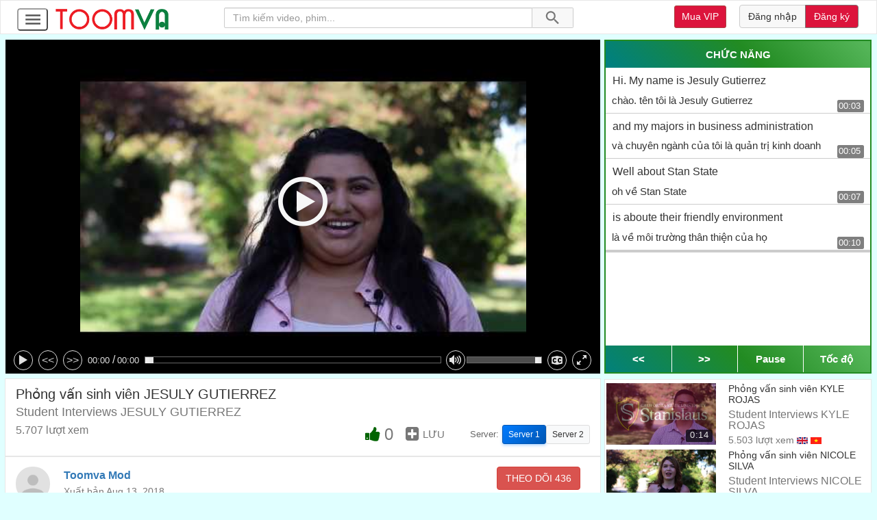

--- FILE ---
content_type: text/html; charset=UTF-8
request_url: https://toomva.com/video/phong-van-sinh-vien-jesuly-gutierrez=10608
body_size: 16209
content:
<!DOCTYPE html>
<html lang="en">
<head>
<meta http-equiv="Content-Type" content="text/html; charset=UTF-8" />
<meta http-equiv="X-UA-Compatible" content="IE=edge">
<meta name="viewport" content="width=device-width,initial-scale=1">
<title>Phỏng vấn sinh viên JESULY GUTIERREZ - Toomva.com</title>
<link rel="stylesheet" href="https://toomva.com/css/bootstrap.min.css">
<link rel="stylesheet" media="all" type="text/css" href="https://toomva.com/css/style.min.css?v=246">
<link rel="stylesheet" href="https://toomva.com/font-awesome-4.7.0/css/font-awesome.min.css">
<script async src="https://www.googletagmanager.com/gtag/js?id=UA-39688761-1"></script>
<script>
    function gtag() {
        dataLayer.push(arguments)
    }
    window.dataLayer = window.dataLayer || [], gtag("js", new Date), gtag("config", "UA-39688761-1"), gtag("config", "AW-1012885393");
</script>
<script src="https://cdn.onesignal.com/sdks/web/v16/OneSignalSDK.page.js" defer></script>
<script>
    window.OneSignalDeferred = window.OneSignalDeferred || [];
    OneSignalDeferred.push(function(OneSignal) {
        OneSignal.init({
        appId: "78bb9d31-dca1-4991-b22b-df37d79df4b2",
        });
    });
    </script>
    <!-- Hotjar Tracking Code for Toomva.com -->
    <script>
        (function(h,o,t,j,a,r){
            h.hj=h.hj||function(){(h.hj.q=h.hj.q||[]).push(arguments)};
            h._hjSettings={hjid:3633173,hjsv:6};
            a=o.getElementsByTagName('head')[0];
            r=o.createElement('script');r.async=1;
            r.src=t+h._hjSettings.hjid+j+h._hjSettings.hjsv;
            a.appendChild(r);
        })(window,document,'https://static.hotjar.com/c/hotjar-','.js?sv=');
    </script>
    <script src='https://www.google.com/recaptcha/api.js'></script>

<link rel="canonical"
    href="https://toomva.com/video/phong-van-sinh-vien-jesuly-gutierrez=10608" />
<meta property="og:url"
    content="https://toomva.com/video/phong-van-sinh-vien-jesuly-gutierrez=10608" />
<meta property="og:type" content="article" />
<meta property="og:title" content="Phỏng vấn sinh viên JESULY GUTIERREZ" />
<meta property="og:image" content="https://i.ytimg.com/vi/JofHz2zVBFU/hqdefault.jpg" />
<meta property="og:image:width" content="200">
<meta property="og:image:height" content="200">
<style>
.server-selection {
    margin-left: 15px;
    display: inline-flex;
    align-items: center;
    gap: 5px;
    flex-wrap: wrap;
}

.server-label {
    font-size: 13px;
    font-weight: 500;
    color: #666;
    margin-right: 5px;
    white-space: nowrap;
}

.server-btn {
    font-size: 12px;
    padding: 4px 8px;
    border-radius: 3px;
    border: 1px solid #ddd;
    background: #f8f9fa;
    color: #333;
    cursor: pointer;
    transition: all 0.3s ease;
    min-width: 50px;
    text-align: center;
    font-weight: 500;
    outline: none;
}

.server-btn:hover {
    background: #e9ecef;
    border-color: #adb5bd;
    transform: translateY(-1px);
    box-shadow: 0 2px 4px rgba(0,0,0,0.1);
}

.server-btn:active {
    transform: translateY(0);
    box-shadow: 0 1px 2px rgba(0,0,0,0.1);
}

.server-btn.btn-primary {
    background: linear-gradient(135deg, #007bff, #0056b3);
    border-color: #0056b3;
    color: white;
    box-shadow: 0 2px 4px rgba(0,123,255,0.3);
}

.server-btn.btn-primary:hover {
    background: linear-gradient(135deg, #0056b3, #004085);
    border-color: #004085;
    transform: translateY(-1px);
    box-shadow: 0 3px 6px rgba(0,123,255,0.4);
}

.server-btn.btn-primary:active {
    transform: translateY(0);
    box-shadow: 0 2px 4px rgba(0,123,255,0.3);
}

.server-switch-notification {
    animation: slideInRight 0.3s ease-out;
}

@keyframes  slideInRight {
    from {
        transform: translateX(100%);
        opacity: 0;
    }
    to {
        transform: translateX(0);
        opacity: 1;
    }
}

@media (max-width: 768px) {
    .server-selection {
        margin-left: 8px;
        margin-top: 8px;
        gap: 4px;
    }
    
    .server-label {
        font-size: 12px;
        margin-right: 4px;
    }
    
    .server-btn {
        font-size: 11px;
        padding: 3px 6px;
        min-width: 45px;
    }
    
    .menu-undervideo {
        flex-wrap: wrap;
        gap: 5px;
    }
}

@media (max-width: 480px) {
    .server-selection {
        width: 100%;
        margin-left: 0;
        margin-top: 8px;
        justify-content: flex-start;
    }
    
    .server-btn {
        flex: 0 0 auto;
    }
}

/* Ensure menu-undervideo can handle flex layout */
.menu-undervideo {
    display: flex;
    align-items: center;
    flex-wrap: wrap;
    gap: 10px;
}

.btn-list-single {
    display: flex;
    align-items: center;
    gap: 10px;
}
</style>
</head>
<body>
<!-- Messenger Chat plugin Code -->
    <div id="fb-root"></div>

    <!-- Your Chat plugin code -->
    <div id="fb-customer-chat" class="fb-customerchat">
    </div>

    <script>
      var chatbox = document.getElementById('fb-customer-chat');
      chatbox.setAttribute("page_id", "491826007544640");
      chatbox.setAttribute("attribution", "biz_inbox");
    </script>

    <!-- Your SDK code -->
    <script>
      window.fbAsyncInit = function() {
        FB.init({
          xfbml            : true,
          version          : 'v13.0'
        });
      };

      (function(d, s, id) {
        var js, fjs = d.getElementsByTagName(s)[0];
        if (d.getElementById(id)) return;
        js = d.createElement(s); js.id = id;
        js.src = 'https://connect.facebook.net/vi_VN/sdk/xfbml.customerchat.js';
        fjs.parentNode.insertBefore(js, fjs);
      }(document, 'script', 'facebook-jssdk'));
    </script>
<div class="menu-uuu"> <!-- for click outside menu -->
<div class="navbar navbar-default nav-tv">
    <div class="navbar1">
        <div class="navbar-header">
            <button id="c-button--slide-left" class="c-button home"><svg viewBox="0 0 24 24" preserveAspectRatio="xMidYMid meet" focusable="false" class="style-scope yt-icon" style="pointer-events: none; display: block; width: 100%; height: 100%;"><g class="style-scope yt-icon"> <path d="M3 18h18v-2H3v2zm0-5h18v-2H3v2zm0-7v2h18V6H3z" class="style-scope yt-icon"></path> </g></svg></button>
            <a class="logo" href="/"><img src="/images/logo-toomva.png" /></a>
        </div>
    </div>
    <div class="navbar3">
        <a class="search-link" href="https://toomva.com/search/video"><svg viewBox="0 0 24 24" preserveAspectRatio="xMidYMid meet" focusable="false" class="style-scope yt-icon" style="pointer-events: none; display: block; width: 35px; height: 100%;"><g class="style-scope yt-icon"> <path d="M15.5 14h-.79l-.28-.27C15.41 12.59 16 11.11 16 9.5 16 5.91 13.09 3 9.5 3S3 5.91 3 9.5 5.91 16 9.5 16c1.61 0 3.09-.59 4.23-1.57l.27.28v.79l5 4.99L20.49 19l-4.99-5zm-6 0C7.01 14 5 11.99 5 9.5S7.01 5 9.5 5 14 7.01 14 9.5 11.99 14 9.5 14z" class="style-scope yt-icon"></path></svg></a>
                <div id="search">
    <div class="input_search_nav">
        <input id="search_nav_input" type="search" name="s" class="form-control search typeahead" placeholder="Tìm kiếm video, phim..." >
        <span class="input-group-btn">
            <button class="search-button" id="search_nav_btn"><svg viewBox="0 0 24 24" preserveAspectRatio="xMidYMid meet" focusable="false" class="style-scope yt-icon" style="pointer-events: none; display: block; width: 100%; height: 100%;"><g class="style-scope yt-icon"> <path d="M15.5 14h-.79l-.28-.27C15.41 12.59 16 11.11 16 9.5 16 5.91 13.09 3 9.5 3S3 5.91 3 9.5 5.91 16 9.5 16c1.61 0 3.09-.59 4.23-1.57l.27.28v.79l5 4.99L20.49 19l-4.99-5zm-6 0C7.01 14 5 11.99 5 9.5S7.01 5 9.5 5 14 7.01 14 9.5 11.99 14 9.5 14z" class="style-scope yt-icon"></path></g></svg></button>
        </span>
    </div>
</div>                <ul class="nav navbar-nav navbar-right">
            <div class="right-nav">
                <div class="btn-group"><a href="/mua-vip" class="btn navbar-btn btn-sm btn-default muavip" style="margin:0.4em 0">Mua VIP</a></div>
                                <div class="btn-group auth-btn-group"> <a href="https://toomva.com/login" class="btn navbar-btn btn-default cd-signin">Đăng nhập</a> <a href="https://toomva.com/register" class="btn navbar-btn btn-primary cd-signup">Đăng ký</a> </div>
                            </div>
        </ul>
    </div>

</div>
<!-- c-menu slide-left -->
<nav id="menu-home" class="menu-home">
      <a href="/"><button class="c-menu__close"><i class="fa fa-home" aria-hidden="true"></i></button></a>
      <ul class="c-menu-home">
        <a href="/Video-Hoc-Tieng-Anh/c=45" class="c-menu__link"><li class="c-menu__item"><i class="fa fa-leanpub" aria-hidden="true"></i>Video Học tiếng Anh</li></a>
        <a href="/Hoc-tieng-Anh-qua-phim/c=14" class="c-menu__link"><li class="c-menu__item"><i class="fa fa-film"></i>Học tiếng Anh qua phim</li></a>
        <a href="/Hoc-tieng-Anh-qua-bai-hat/c=16" class="c-menu__link"><li class="c-menu__item"><i class="fa fa-music" aria-hidden="true"></i>Học tiếng Anh qua bài hát</li></a>
        <a href="/Luyen-nghe-tieng-Anh/c=46" class="c-menu__link"><li class="c-menu__item"><i class="fa fa-headphones fa-lg" aria-hidden="true"></i></i>Luyện nghe tiếng Anh</li></a>
        <a href="/Tieng-Anh-giao-tiep/c=31" class="c-menu__link"><li class="c-menu__item"><i class="fa fa-leanpub" aria-hidden="true"></i>Tiếng Anh giao tiếp</li></a>
        <a href="/Tieng-Anh-tre-em/c=10" class="c-menu__link"><li class="c-menu__item"><i class="fa fa-child fa-lg" aria-hidden="true"></i>Tiếng Anh trẻ em</li></a>
        <a href="/Hoc-phat-am-tieng-Anh/c=48" class="c-menu__link"><li class="c-menu__item"><i class="fa fa-leanpub" aria-hidden="true"></i>Học phát âm tiếng Anh</li></a>
        <a href="/Video-chuyen-nganh/c=32" class="c-menu__link"><li class="c-menu__item"><i class="fa fa-film"></i>Video - Chuyên ngành</li></a>
        <a href="/Video-Hai/c=30" class="c-menu__link"><li class="c-menu__item"><svg class = "fa" version="1.1" id="Capa_1" x="0px" y="0px" width="16px" height="16px" viewBox="0 0 333.842 333.842" style="enable-background:new 0 0 333.842 333.842;" xml:space="preserve"> <g> <path d="M166.911,333.832C74.879,333.832,0,258.96,0,166.921S74.873,0.01,166.911,0.01c92.045,0,166.931,74.879,166.931,166.918 S258.956,333.832,166.911,333.832z M166.911,12.863c-84.95,0-154.058,69.108-154.058,154.064 c0,84.943,69.108,154.058,154.058,154.058c84.956,0,154.077-69.114,154.077-154.058C320.982,81.971,251.868,12.863,166.911,12.863z M154.026,106.181c0-15.971-12.989-28.966-28.966-28.966S96.094,90.21,96.094,106.181c0,5.328,4.319,9.64,9.64,9.64 c5.321,0,9.64-4.312,9.64-9.64c0-5.341,4.345-9.685,9.685-9.685c5.341,0,9.685,4.345,9.685,9.685c0,5.328,4.319,9.64,9.64,9.64 S154.026,111.509,154.026,106.181z M237.741,106.181c0-15.971-12.989-28.966-28.966-28.966S179.81,90.21,179.81,106.181 c0,5.328,4.319,9.64,9.64,9.64c5.321,0,9.64-4.312,9.64-9.64c0-5.341,4.345-9.685,9.685-9.685s9.685,4.345,9.685,9.685 c0,5.328,4.319,9.64,9.64,9.64S237.741,111.509,237.741,106.181z M166.918,263.908c56.563,0,102.431-45.855,102.431-102.424H64.487 C64.487,218.053,110.342,263.908,166.918,263.908z"/> </g> </svg>Video Hài</li></a>
        <a href="/Hoc-tieng-Anh-cung/c=40" class="c-menu__link"><li class="c-menu__item"><i class="fa fa-leanpub" aria-hidden="true"></i>Học tiếng Anh cùng...</li></a>
        <a href="/khoa-hoc-cong-nghe/c=23" class="c-menu__link"><li class="c-menu__item"><i class="fa fa-cogs" aria-hidden="true"></i>Khoa học - Công nghệ</li></a>
        <a href="/Suc-khoe-lam-dep/c=24" class="c-menu__link"><li class="c-menu__item"><svg class="fa" version="1.1" id="Capa_1" x="0px" y="0px" width="18px" height="18px" viewBox="0 0 361.639 361.639" style="enable-background:new 0 0 361.639 361.639;" xml:space="preserve"> <g> <path d="M261.931,48.29c-2.802-1.115-1.051-10.071-1.051-10.071s-11.63,1.868-13.499-0.356c-1.868-2.248-3.725-44.735-82.37-36.899 c21.988,5.967,17.516,7.648,17.516,7.648s-44.35-11-55.157-1.693c27.704,2.616,21.988,13.44,21.988,13.44s-42.113-5.12-50.509,2.4 c17.58,0.566,17.521,5.774,17.521,5.774s-21.311-2.855-25.725,5.78c14.853-1.798,15.846,2.616,15.846,2.616 s-37.881,9.64-37.46,24.405c13.364-10.556,20.686-4.829,21.427-4.829c0.753,0-27.458,8.442-23.296,18.257 c3.275-4.578,8.764-6.312,13.347-6.937c-21.79,23.961-14.626,62.864-9.745,75.405c0.141,0.525,0.251,1.062,0.368,1.611 c-2.931,0.602-7.52,0.602-11.204-4.601c-1.542,7.485,7.129,8.6,11.864,8.67c0.514,4.975-0.123,10.364-3.503,15.46 c-7.117,10.679-15.058,15.566-17.626,22.718c-3.649,9.996,15.53,11.736,15.53,11.736l0.047,3.771c0,0-6.154,5.967-4.84,10.638 c1.746,6.212,14.112,4.005,14.112,4.005s-11.876,4.379-11.315,10.16c0.561,5.779,5.523,8.29,5.523,8.29s-11.49,22.583,5.418,27.558 c16.909,4.963,51.193-15.658,55.665,8.443c4.314,16.628,23.564,57.451,16.891,65.1c-6.667,7.648-16.891,19.384-16.891,19.384 l175.431,5.465c0,0-54.182-70.074-59.646-78.026c-3.865-5.617-14.923-28.959-14.036-49.885c3.597,4.52,7.45,7.987,10.369,7.264 c-7.59-4.088,0-19.373,0-19.373s3.106,41.104,13.056,39.119c-5.909-4.637-2.989-38.757-2.989-38.757s10.193,56.646,19.01,49.581 c-7.613-6.727-11.116-49.581-4.109-56.283c7.006-6.715,15.285-52.927,15.285-52.927s0.385,14.41,6.714,11.922 c-5.604-4.583,0-14.912,0-14.912s1.121,15.402,8.197,14.912c-2.732-9.044,0.771-24.183,3.036-32.159 c0.654-1.6,1.191-3.346,1.611-5.261l0.023-0.023h-0.023c4.379-19.909-2.966-54.608-2.966-54.608s9.505,3.17,7.45,14.351 C314.104,91.35,319.885,45.312,261.931,48.29z"/> </g> </svg>Sức khỏe - Làm đẹp</li></a>
        <a href="/Thoi-trang-dien-anh/c=25" class="c-menu__link"><li class="c-menu__item"><svg class = "fa" version="1.1" id="Capa_1" x="0px" y="0px" width="18px" height="18px" viewBox="0 0 407.268 407.268" style="enable-background:new 0 0 407.268 407.268;" xml:space="preserve"> <path id="XMLID_8_" d="M150.675,242.173L90.758,357.727c-1.602,3.089-4.743,4.859-7.998,4.859c-1.396,0-2.811-0.325-4.135-1.012 c-4.413-2.288-6.135-7.721-3.848-12.133l59.917-115.554c2.287-4.412,7.718-6.136,12.133-3.848 C151.24,232.328,152.962,237.761,150.675,242.173z M178.173,229.375c-4.774-1.362-9.759,1.409-11.121,6.189l-22.134,77.688 c-1.362,4.78,1.409,9.76,6.189,11.121c0.824,0.235,1.654,0.347,2.471,0.347c3.919,0,7.523-2.58,8.65-6.536l22.134-77.688 C185.725,235.716,182.953,230.736,178.173,229.375z M203.633,229.028c-4.971,0-9,4.029-9,9v116.535c0,4.971,4.029,9,9,9s9-4.029,9-9 V238.028C212.633,233.058,208.604,229.028,203.633,229.028z M260.438,230.04c-4.413,2.288-6.135,7.721-3.848,12.133l59.918,115.554 c1.602,3.089,4.743,4.859,7.998,4.859c1.395,0,2.812-0.325,4.135-1.012c4.413-2.288,6.136-7.721,3.847-12.133l-59.918-115.554 C270.284,229.476,264.851,227.752,260.438,230.04z M401.207,402.942c-1.633,2.686-4.548,4.325-7.69,4.325H13.751 c-3.143,0-6.058-1.64-7.69-4.325s-1.746-6.027-0.3-8.817l100.704-194.21l17.994-46.065L112.084,58.82 c-0.617-6.52,4.8-10.562,8.925-10.162h9.637c8.452,0,15.328-6.877,15.328-15.329V9c0-4.971,4.029-9,9-9h22.32 c3.953,0,7.443,2.579,8.604,6.358l17.735,57.754l17.735-57.754c1.16-3.779,4.65-6.358,8.604-6.358h22.32c4.971,0,9,4.029,9,9v24.329 c0,8.452,6.876,15.329,15.328,15.329h9.639c8.25-0.274,9.259,7.595,8.925,10.162l-12.375,95.029l17.996,46.065l100.702,194.21 C402.953,396.915,402.84,400.257,401.207,402.942z M131.256,66.652l10.33,79.323h124.096l10.33-79.323 c-18.098-0.325-32.72-15.148-32.72-33.323V18h-6.669l-24.387,79.413c-1.16,3.779-4.65,6.358-8.604,6.358s-7.443-2.579-8.604-6.358 L170.643,18h-6.669v15.329C163.974,51.503,149.353,66.325,131.256,66.652z M127.853,194.634h151.563l-11.977-30.658H139.828 L127.853,194.634z M378.712,389.268l-91.589-176.634H120.146L28.556,389.268H378.712z M240.212,235.564 c-1.362-4.779-6.341-7.554-11.121-6.189c-4.78,1.361-7.552,6.341-6.189,11.121l22.132,77.688c1.127,3.956,4.731,6.536,8.65,6.536 c0.816,0,1.646-0.111,2.471-0.347c4.78-1.361,7.552-6.341,6.189-11.121L240.212,235.564z"/> </svg>Thời trang - Điện ảnh</li></a>
        <a href="/du-lich-the-thao/c=26" class="c-menu__link"><li class="c-menu__item"><i class="fa fa-plane" aria-hidden="true"></i>Du lịch - Thể thao</li></a>
        <a href="/kinh-doanh-thuong-mai/c=27" class="c-menu__link"><li class="c-menu__item"><i class="fa fa-briefcase" aria-hidden="true"></i>Kinh doanh - Thương mại</li></a>
        <a href="/Tin-tuc-quoc-te/c=28" class="c-menu__link"><li class="c-menu__item"><i class="fa fa-newspaper-o" aria-hidden="true"></i>Tin tức Quốc tế</li></a>
        <a href="/Nguoi-noi-tieng/c=29" class="c-menu__link"><li class="c-menu__item"><i class="fa fa-star-o fa-lg" aria-hidden="true"></i>Người nổi tiếng</li></a>
        <a href="/Hoc-Tap/c=61" class="c-menu__link"><li class="c-menu__item"><i class="fa fa-film"></i>Video Học tập</li></a>
        <hr />
        <a href="/The-loai-khac/c=49" class="c-menu__link"><li class="c-menu__item"><i class="fa fa-film"></i>Thể loại khác</li></a>
        <a href="/Giai-tri/c=57" class="c-menu__link"><li class="c-menu__item"><i class="fa fa-film"></i>Video giải trí</li></a>
        <hr />
        <div>
            <div class="group_nav"><a href="/kien-thuc-kinh-nghiem" class="c-menu__link"><li class="c-menu__item"><i class="fa fa-book fa-lg" aria-hidden="true"></i>Kiến thức - Kinh nghiệm</li></a></div>
            <div class="sub_nav">
                <a href="/Ngu-phap-tieng-Anh/pc=3" class="c-menu__link"><li class="c-menu__item"><i class="fa fa-book fa-lg" aria-hidden="true"></i>Ngữ pháp tiếng Anh</li></a>
                <a href="/Ngu-phap-tieng-Anh-can-ban/pc=16" class="c-menu__link"><li class="c-menu__item"><i class="fa fa-book fa-lg" aria-hidden="true"></i>Ngữ pháp căn bản</li></a>
                <a href="/Ngu-phap-tieng-anh-nang-cao/pc=19" class="c-menu__link"><li class="c-menu__item"><i class="fa fa-book fa-lg" aria-hidden="true"></i>Ngữ pháp nâng cao</li></a>
                <a href="/kinh-nghiem-ky-nang/pc=17" class="c-menu__link"><li class="c-menu__item"><i class="fa fa-book fa-lg" aria-hidden="true"></i>Kinh nghiệm, Kỹ năng</li></a>
                <a href="/post/ngu-phap-tieng-anh-bai-giang-bang-video=599" class="c-menu__link"><li class="c-menu__item"><i class="fa fa-book fa-lg" aria-hidden="true"></i>Bài giảng video</li></a>
                <a href="/Cau-truc-cau-tieng-Anh/pc=12" class="c-menu__link"><li class="c-menu__item"><i class="fa fa-book fa-lg" aria-hidden="true"></i>Câu trong tiếng Anh</li></a>
                <a href="/Tu-vung-tieng-Anh/pc=11" class="c-menu__link"><li class="c-menu__item"><i class="fa fa-file-word-o fa-lg" aria-hidden="true"></i>Từ vựng tiếng Anh</li></a>
                <a href="/Tai-lieu-tieng-Anh/pc=13" class="c-menu__link"><li class="c-menu__item"><i class="fa fa-download fa-lg" aria-hidden="true"></i>Tài liệu tiếng Anh</li></a>
                <a href="/Tieng-Anh-chuyen-nganh/pc=14" class="c-menu__link"><li class="c-menu__item"><i class="fa fa-cogs fa-lg" aria-hidden="true"></i>Tiếng Anh chuyên ngành</li></a>
            </div>
        </div>
        <hr />
        <a href="/doc-bao-anh-viet/pc=8" class="c-menu__link"><li class="c-menu__item"><i class="fa fa-newspaper-o fa-lg" aria-hidden="true"></i>Đọc báo Anh-Việt</li></a>
        <hr />
        <li style="margin-bottom: 10em;"><span class="menu-footer" style="text-align:center;display:block;">...</span><br /><br /><br /><br /><br /></li>
      </ul>
</nav><!-- c-menu slide-left -->
</div>
<!--HAS_PROMOTION-->
<div class="container main-body">
<script>
    document.getElementById('menu-home').style.display = 'none'
</script>
<div id="contain-c">
    <div class="player-inside">
        <div class="player" data-val="play" style="background: black;">
            <div class="mediaplayer" tabindex="1">
                                    <video src="https://www.youtube.com/watch?v=JofHz2zVBFU" poster="https://i.ytimg.com/vi/JofHz2zVBFU/hqdefault.jpg" id="video" class="video videoplayer" preload="none"
                          autoplay>
                    </video>
                                 <span class='fa-fw-nex'>Tiếp theo<span class="coundown-next">5</span> <span
                            class="coun-down-cencel">Huỷ</span> </span>
            </div>
        </div>
        <div class="scroll-sub-inside" tabindex="0">
            <div class="botom-scroll-sub-top noselect">
                 <span id="video_obtion"
                        style="">CHỨC
                        NĂNG</span>
            </div>
            <div id="video_obtion_block" class="noselect">
                <div class="video_opt_item_title text-center"> <span>Chức năng hỗ trợ học tiếng Anh</span> </div>
                <div class="video_opt_item listening">
                    <div class="video_opt_item_icon"> <i class="fa fa-headphones fa-2x"></i> </div>
                    <div class="video_opt_item_content"> <span class="video_opt_item_content_main">Luyện nghe câu</span>
                        <span class="video_opt_item_content_desc">Luyện nghe và đoán câu</span>
                    </div>
                </div>
                <div class="video_opt_item listening_word" id="bell-top">
                    <div class="video_opt_item_icon"> <i class="fa fa-headphones fa-2x"></i> </div>
                    <div class="video_opt_item_content"> <span class="video_opt_item_content_main">Luyện nghe từ</span>
                        <span class="video_opt_item_content_desc">Luyện nghe và đoán từ</span>
                    </div>
                </div>
                <div class="video_opt_item copy-ensub">
                    <div class="video_opt_item_icon"> <i class="fa fa fa-files-o fa-2x"></i> </div>
                    <div class="video_opt_item_content"> <span class="video_opt_item_content_main">Copy Sub Anh</span>
                        <span class="video_opt_item_content_desc">Lưu phụ đề tiếng Anh về máy</span>
                    </div>
                </div>
                <div class="video_opt_item copy-visub">
                    <div class="video_opt_item_icon"> <i class="fa fa fa-files-o fa-2x"></i> </div>
                    <div class="video_opt_item_content"> <span class="video_opt_item_content_main">Copy Sub Việt</span>
                        <span class="video_opt_item_content_desc">Lưu phụ đề tiếng Việt về máy</span>
                    </div>
                </div>
                                         <hr>
                        <div class="video_opt_item play_oneline">
                            <div class="video_opt_item_icon"> <input type="checkbox" value="" class="toomva_checkbox"
                                    id="play_oneline"> </div>
                            <div class="video_opt_item_content"> <span class="video_opt_item_content_main">Play từng
                                    câu</span> <span
                                    class="video_opt_item_content_desc">Click
                                    và play từng câu</span> </div>
                        </div>
                                        <hr>
                    <div class="video_opt_item auto_next_opt_item">
                        <div class="video_opt_item_icon"> <input type="radio" class="toomva_radio" name="auto_next"
                                id="AutoNext" checked="checked"> </div>
                        <div class="video_opt_item_content"> <span class="video_opt_item_content_main">Tự động
                                chuyển tập</span> <span class="video_opt_item_content_desc">Tự chuyển tập khi hết
                                video</span> </div>
                    </div>
                    <div class="video_opt_item auto_prev_opt_item">
                        <div class="video_opt_item_icon"> <input type="radio" class="toomva_radio" name="auto_next"
                                id="AutoPrev"> </div>
                        <div class="video_opt_item_content"> <span class="video_opt_item_content_main">Play lặp
                                lại</span> <span class="video_opt_item_content_desc">Play lặp lại từ đầu khi hết
                                video</span> </div>
                    </div>
                                            <hr>
                                                    <div class="video_opt_item increase_subtitle_size">
                                <div class="video_opt_item_icon"> <i class="fa fa-font fa-2x" aria-hidden="true"></i> <i
                                        class="fa fa-long-arrow-up" aria-hidden="true"></i> </div>
                                <div class="video_opt_item_content"> <span class="video_opt_item_content_main">Tăng
                                        kích thước Sub</span> <span class="video_opt_item_content_desc">Tăng cỡ chữ
                                        phụ đề trong video</span> </div>
                            </div>
                            <div class="video_opt_item default_subtitle_size">
                                <div class="video_opt_item_icon"> <i class="fa fa-font fa-2x" aria-hidden="true"></i>
                                </div>
                                <div class="video_opt_item_content"> <span class="video_opt_item_content_main">Cỡ
                                        Sub mặc định</span> <span class="video_opt_item_content_desc">Cỡ chữ phụ đề
                                        mặc định</span> </div>
                            </div>
                            <div class="video_opt_item decrease_subtitle_size">
                                <div class="video_opt_item_icon"> <i class="fa fa-font fa-2x" aria-hidden="true"></i>
                                    <i class="fa fa-long-arrow-down" aria-hidden="true"></i>
                                </div>
                                <div class="video_opt_item_content"> <span class="video_opt_item_content_main">Giảm
                                        kích thước Sub</span> <span class="video_opt_item_content_desc">Giảm cỡ chữ phụ
                                        đề trong video</span>
                                </div>
                            </div>
                             <div class="video_opt_item group subtitle">
                                <div class="video_opt_item_icon"> <i class="fa fa-cc fa-2x" aria-hidden="true"></i>
                                </div>
                                <div class="video_opt_item_content"> <span class="video_opt_item_content_main">Phụ
                                        đề</span> <span class="video_opt_item_content_desc">Tuỳ chọn phụ đề trong
                                        video</span>
                                    <div class="video_opt_item_group_opt">
                                        <div class="video_opt_sub_item_group_opt"> <input type="radio"
                                                class="toomva_radio" name="choosesub" id="cs_1"> <span
                                                class="video_opt_sub_item_content_desc">Tắt                                                     <span class="sub_keycode_des">(phím tắt số 3/~)
                                                                                            </span>
                                            </span> </div>
                                        <div class="video_opt_sub_item_group_opt"> <input type="radio"
                                                class="toomva_radio" name="choosesub" id="cs_2"> <span
                                                class="video_opt_sub_item_content_desc">Tiếng Anh                                                     <span class="sub_keycode_des">(phím tắt số 1)
                                                                                            </span>
                                            </span> </div>
                                        <div class="video_opt_sub_item_group_opt"> <input type="radio"
                                                class="toomva_radio" name="choosesub" id="cs_3"> <span
                                                class="video_opt_sub_item_content_desc">Tiếng Việt                                                     <span class="sub_keycode_des">(phím tắt số 2)
                                                                                            </span>
                                            </span> </div>
                                        <div class="video_opt_sub_item_group_opt"> <input type="radio"
                                                class="toomva_radio" name="choosesub" id="cs_4"> <span
                                                class="video_opt_sub_item_content_desc">Song ngữ                                                     <span class="sub_keycode_des">(phím tắt số 3)
                                                                                            </span></span> </div>
                                    </div>
                                </div>
                            </div>
                         <br><br><br>
            </div>
            <div class='scroll-sub'>
                            </div>
            <div class="botom-scroll-sub" style="width:100%;color:#fff;"> <span
                    class="info-video-mobile tv previous-subline-mobile noselect"><strong>
                        << </strong></span> <span class="info-video-mobile tv next-subline-mobile noselect"><strong> >>
                    </strong></span> <span
                    class="info-video-mobile tv play-pause-moble noselect">Pause</span>
                <span class="info-video-mobile tv speed-menu noselect">Tốc độ</span>
                <div class="mediamenu speed-menu">
                    <div style=" font-weight: 600; margin-bottom: .8em; border-bottom: 1px solid; text-align: center; ">
                        Tốc độ</div>
                    <div class="speed-list">
                        <li class="title-menu" style="display:none;">Tốc độ play</li>
                        <li class="speed-type" role="presentation"> <input id="speed_1_5" type="radio"
                                name="radioName" value="1.5"> <label for="speed_1_5" class="for-checkbox">1.5</label>
                        </li>
                        <li class="speed-type" role="presentation"> <input id="speed_1_25" type="radio"
                                name="radioName" value="1.25"> <label for="speed_1_25"
                                class="for-checkbox">1.25</label> </li>
                        <li class="speed-type" role="presentation"> <input id="speed_1_0" type="radio"
                                name="radioName" value="1.0"> <label for="speed_1_0" class="for-checkbox">1.0</label>
                        </li>
                        <li class="speed-type" role="presentation"><input id="speed_0_9" type="radio"
                                name="radioName" value="0.9"><label for="speed_0_9" class="for-checkbox">0.9</label>
                        </li>
                        <li class="speed-type" role="presentation"> <input id="speed_0_8" type="radio"
                                name="radioName" value="0.8"> <label for="speed_0_8" class="for-checkbox">0.8</label>
                        </li>
                        <li class="speed-type" role="presentation"> <input id="speed_0_7" type="radio"
                                name="radioName" value="0.7"> <label for="speed_0_7" class="for-checkbox">0.7</label>
                        </li>
                        <li class="speed-type" role="presentation"> <input id="speed_0_6" type="radio"
                                name="radioName" value="0.6"> <label for="speed_0_6" class="for-checkbox">0.6</label>
                        </li>
                        <li class="speed-type" role="presentation"> <input id="speed_0_5" type="radio"
                                name="radioName" value="0.5"> <label for="speed_0_5" class="for-checkbox">0.5</label>
                        </li>
                    </div>
                </div>
            </div>
        </div>
    </div>
    <div id="left-c" tabindex="0">                <div id="container" class="container-single">
                 <h1 class="title single">Phỏng vấn sinh viên JESULY GUTIERREZ</h1>
                     <h2 class="title single">Student Interviews JESULY GUTIERREZ</h2>
                            <div class="info-single">
                                <div class="viewss-single">5.707
                                    lượt
                                    xem</div>
                                <div class="menu-undervideo"> <span class="btn-list-single">
                                                                                    <span class="like"> <i class="fa fa-thumbs-up fa-lg guest"
                                                    aria-hidden="true"
                                                    data-toggle="tooltip"
                                                    title="Thích video này"> <span
                                                        class="like-num-guest">0</span>
                                                </i> </span>
                                                                            </span> <span class="menu_add_later_video"> <i
                                            class="fa fa-plus-square fa-lg add-to-later "></i> <span>LƯU</span> </span>
                                    
                                    <!-- Server Selection Buttons -->
                                    <span class="server-selection">
                                        <span class="server-label">Server:</span>
                                        <button class="btn btn-sm server-btn btn-primary" 
                                                data-server="Server 1" 
                                                data-domain="https://cloud1.toomva.net"
                                                title="Server 1 - Tốc độ cao tại Việt Nam">Server 1</button>
                                        <button class="btn btn-sm server-btn btn-default" 
                                                data-server="Server 2" 
                                                data-domain="https://cloud2.toomva.net"
                                                title="Server 2 - Dự phòng">Server 2</button>
                                    </span>
                                </div>
                            </div>
            </div>
            <div id="content" class="content-single">
                <div class="top-row-single">
                    <div class="user-avatar">
                                                    <a href="/userid=5"> <img id="img" class="image-user-avatar"
                                    width="48" src="/images/blank-avatar.png"></a>
                                            </div>
                    <div class="user-info single"> <span class="user-name"> <a
                                href="/userid=5">Toomva Mod</a> </span> <span
                            class="single-time"> Xuất bản
                            Aug 13, 2018</span> </div>
                                            <div class="btn btn-group btn-danger guest"> <span>THEO DÕI</span>
                            <span>436</span>
                        </div>
                                    </div>
                <div class="body single with-seek-time"><p>Phỏng vấn sinh viên JESULY GUTIERREZ</p><div class="foot-body-single"
                        style="margin-top: 1em;"> <span class="vide-cate-single"> <span class="cate-name">Danh
                                mục:</span> <span class="cate-content"> <a
                                    href="https://toomva.com/Hoc-Tap/c=61">Học Tập</a>
                            </span> </span> </div>
                                    </div>
            </div></div>
    <div id="right-c" tabindex="0">
        <div class="search-video-total">
                            <div class="single videoslug">
                    <div class="search-video-img single"> <a
                            href="https://toomva.com/video/phong-van-sinh-vien-kyle-rojas=10609"
                            class="video-for-list-related">
                                                            <img src="https://i.ytimg.com/vi/EHfsht3QnNc/hqdefault.jpg" alt="Phỏng vấn sinh viên KYLE ROJAS"
                                    title="Phỏng vấn sinh viên KYLE ROJAS" />
                             <span
                                class="show-time-second gategory">0:14</span>
                        </a> </div>
                     <div class="search-video-content single"> <a
                                href="https://toomva.com/video/phong-van-sinh-vien-kyle-rojas=10609">
                                <h4 class="search-title-e single">
                                    Phỏng vấn sinh viên KYLE ROJAS
                                </h4>
                                <h5 class="search-title-v single">
                                    Student Interviews KYLE ROJAS
                                </h5>
                            </a>
                            <div class="search-view-time single"> <span
                                    class="search-views single">5.503
                                    lượt xem</span> <span class="flag single">
                                                                            <img src="/images/suben.png" style="width:20px;height:10px"
                                            data-toggle="tooltip" title="Có phụ đề Anh">
                                                                                     <img src="/images/subvi.png" style="width:20px;height:10px"
                                                data-toggle="tooltip" title="Có phụ đề Việt">
                                                                        </span> </div>
                        </div>
                </div>
                                <div class="single videoslug">
                    <div class="search-video-img single"> <a
                            href="https://toomva.com/video/phong-van-sinh-vien-nicole-silva=10612"
                            class="video-for-list-related">
                                                            <img src="https://i.ytimg.com/vi/Qe1IIF2bSx4/hqdefault.jpg" alt="Phỏng vấn sinh viên NICOLE SILVA"
                                    title="Phỏng vấn sinh viên NICOLE SILVA" />
                             <span
                                class="show-time-second gategory">0:14</span>
                        </a> </div>
                     <div class="search-video-content single"> <a
                                href="https://toomva.com/video/phong-van-sinh-vien-nicole-silva=10612">
                                <h4 class="search-title-e single">
                                    Phỏng vấn sinh viên NICOLE SILVA
                                </h4>
                                <h5 class="search-title-v single">
                                    Student Interviews NICOLE SILVA
                                </h5>
                            </a>
                            <div class="search-view-time single"> <span
                                    class="search-views single">5.562
                                    lượt xem</span> <span class="flag single">
                                                                            <img src="/images/suben.png" style="width:20px;height:10px"
                                            data-toggle="tooltip" title="Có phụ đề Anh">
                                                                                     <img src="/images/subvi.png" style="width:20px;height:10px"
                                                data-toggle="tooltip" title="Có phụ đề Việt">
                                                                        </span> </div>
                        </div>
                </div>
                                <div class="single videoslug">
                    <div class="search-video-img single"> <a
                            href="https://toomva.com/video/phong-van-sinh-vien-noriel-mostajo=10613"
                            class="video-for-list-related">
                                                            <img src="https://i.ytimg.com/vi/yLrP3LG3ZzA/hqdefault.jpg" alt="phỏng vấn sinh viên NORIEL MOSTAJO"
                                    title="phỏng vấn sinh viên NORIEL MOSTAJO" />
                             <span
                                class="show-time-second gategory">0:17</span>
                        </a> </div>
                     <div class="search-video-content single"> <a
                                href="https://toomva.com/video/phong-van-sinh-vien-noriel-mostajo=10613">
                                <h4 class="search-title-e single">
                                    phỏng vấn sinh viên NORIEL MOSTAJO
                                </h4>
                                <h5 class="search-title-v single">
                                    Student Interviews NORIEL MOSTAJ...
                                </h5>
                            </a>
                            <div class="search-view-time single"> <span
                                    class="search-views single">5.349
                                    lượt xem</span> <span class="flag single">
                                                                            <img src="/images/suben.png" style="width:20px;height:10px"
                                            data-toggle="tooltip" title="Có phụ đề Anh">
                                                                                     <img src="/images/subvi.png" style="width:20px;height:10px"
                                                data-toggle="tooltip" title="Có phụ đề Việt">
                                                                        </span> </div>
                        </div>
                </div>
                                     <div class="single">
                        <div class="search-video-img single"> <a
                                href="https://toomva.com/video/nokia-ceo-breaks-in-a-television-interview-a-iphone=1472"
                                class="video-for-list-related">
                                                                    <img src="https://i.ytimg.com/vi/owvtKGlYFVA/hqdefault.jpg" alt="CEO Nokia ném iPhone của phóng viên khi phỏng vấn"
                                        title="CEO Nokia ném iPhone của phóng viên khi phỏng vấn" />
                                 <span
                                    class="show-time-second gategory">1:10</span>
                            </a> </div>
                         <div class="search-video-content single"> <a
                                    href="https://toomva.com/video/nokia-ceo-breaks-in-a-television-interview-a-iphone=1472">
                                    <h4 class="search-title-e single">
                                        CEO Nokia ném iPhone của phóng viên khi phỏng ...
                                    </h4>
                                    <h5 class="search-title-v single">
                                        Nokia CEO breaks in a television...
                                    </h5>
                                </a>
                                <div class="search-view-time single"> <span
                                        class="search-views single">9.454
                                        lượt xem</span> <span class="flag single">
                                                                                    <img src="/images/suben.png" style="width:20px;height:10px"
                                                data-toggle="tooltip" title="Có phụ đề Anh">
                                                                                             <img src="/images/subvi.png" style="width:20px;height:10px"
                                                    data-toggle="tooltip" title="Có phụ đề Việt">
                                                                                </span> </div>
                            </div>
                    </div>
                                        <div class="single">
                        <div class="search-video-img single"> <a
                                href="https://toomva.com/video/blocking-the-first-step-of-heart-disease=1561"
                                class="video-for-list-related">
                                                                    <img src="/tai-lieu/uploadtvcu/Blocking-the-First-Step-of-Heart-Disease.jpg" alt="Phòng bệnh tim từ ban đầu"
                                        title="Phòng bệnh tim từ ban đầu" />
                                 <span
                                    class="show-time-second gategory">2:14</span>
                            </a> </div>
                         <div class="search-video-content single"> <a
                                    href="https://toomva.com/video/blocking-the-first-step-of-heart-disease=1561">
                                    <h4 class="search-title-e single">
                                        Phòng bệnh tim từ ban đầu
                                    </h4>
                                    <h5 class="search-title-v single">
                                        Blocking the First Step of Heart...
                                    </h5>
                                </a>
                                <div class="search-view-time single"> <span
                                        class="search-views single">7.147
                                        lượt xem</span> <span class="flag single">
                                                                                    <img src="/images/suben.png" style="width:20px;height:10px"
                                                data-toggle="tooltip" title="Có phụ đề Anh">
                                                                                             <img src="/images/subvi.png" style="width:20px;height:10px"
                                                    data-toggle="tooltip" title="Có phụ đề Việt">
                                                                                </span> </div>
                            </div>
                    </div>
                                        <div class="single">
                        <div class="search-video-img single"> <a
                                href="https://toomva.com/video/miss-usa-2013-interview=1587"
                                class="video-for-list-related">
                                                                    <img src="/tai-lieu/uploadtvcu/Miss-USA-2013.jpg" alt="Phỏng vấn hoa hậu Mỹ 2013"
                                        title="Phỏng vấn hoa hậu Mỹ 2013" />
                                 <span
                                    class="show-time-second gategory">4:24</span>
                            </a> </div>
                         <div class="search-video-content single"> <a
                                    href="https://toomva.com/video/miss-usa-2013-interview=1587">
                                    <h4 class="search-title-e single">
                                        Phỏng vấn hoa hậu Mỹ 2013
                                    </h4>
                                    <h5 class="search-title-v single">
                                        Miss USA 2013 Interview
                                    </h5>
                                </a>
                                <div class="search-view-time single"> <span
                                        class="search-views single">10.829
                                        lượt xem</span> <span class="flag single">
                                                                                    <img src="/images/suben.png" style="width:20px;height:10px"
                                                data-toggle="tooltip" title="Có phụ đề Anh">
                                                                                             <img src="/images/subvi.png" style="width:20px;height:10px"
                                                    data-toggle="tooltip" title="Có phụ đề Việt">
                                                                                </span> </div>
                            </div>
                    </div>
                                        <div class="single">
                        <div class="search-video-img single"> <a
                                href="https://toomva.com/video/models-talk-about-style-designer-clothes=1592"
                                class="video-for-list-related">
                                                                    <img src="/tai-lieu/uploadtvcu/Designer-Clothes.jpg" alt="Người mẫu nói về phong cách Trang phục hàng hiệu"
                                        title="Người mẫu nói về phong cách Trang phục hàng hiệu" />
                                 <span
                                    class="show-time-second gategory">1:58</span>
                            </a> </div>
                         <div class="search-video-content single"> <a
                                    href="https://toomva.com/video/models-talk-about-style-designer-clothes=1592">
                                    <h4 class="search-title-e single">
                                        Người mẫu nói về phong cách Trang phục hàng hi...
                                    </h4>
                                    <h5 class="search-title-v single">
                                        Models Talk About Style Designer...
                                    </h5>
                                </a>
                                <div class="search-view-time single"> <span
                                        class="search-views single">8.818
                                        lượt xem</span> <span class="flag single">
                                                                                    <img src="/images/suben.png" style="width:20px;height:10px"
                                                data-toggle="tooltip" title="Có phụ đề Anh">
                                                                                             <img src="/images/subvi.png" style="width:20px;height:10px"
                                                    data-toggle="tooltip" title="Có phụ đề Việt">
                                                                                </span> </div>
                            </div>
                    </div>
                                             <div class="single parent">
                            <div class="search-video-img single"> <a
                                    href="https://toomva.com/video/giai-ma-tien-te-2021=17938"
                                    class="video-for-list-related">
                                                                            <img src="/images/videos/2024/02/giai-ma-tien-te-2021-1708973278.jpg" alt="Giải Mã Tiền Tệ (2021)"
                                            title="Giải Mã Tiền Tệ (2021)" />
                                     <span
                                        class="show-time-second gategory">22:57</span>
                                </a> </div>
                                                            <div class="episode-number single-related">
                                    <div class="eps-single-tap single-related">
                                        05
                                    </div>
                                    <div class="tap-single single-related">Tập</div>
                                </div>
                                 <div class="search-video-content single"> <a
                                        href="https://toomva.com/video/giai-ma-tien-te-2021=17938">
                                        <h4 class="search-title-e single">
                                            Giải Mã Tiền Tệ (2021)
                                        </h4>
                                        <h5 class="search-title-v single">
                                            MONEY, EXPLAINED (2021)
                                        </h5>
                                    </a>
                                    <div class="search-view-time single"> <span
                                            class="search-views single">3.733
                                            lượt xem</span> <span class="flag single">
                                                                                            <img src="/images/suben.png" style="width:20px;height:10px"
                                                    data-toggle="tooltip" title="Có phụ đề Anh">
                                                                                                     <img src="/images/subvi.png" style="width:20px;height:10px"
                                                        data-toggle="tooltip" title="Có phụ đề Việt">
                                                                                        </span> </div>
                                </div>
                        </div>
                            </div>
    </div>
    <div id="comments"> </div>
</div><audio id="keycode-in-video" style="display:none;">
    <source src="/audios/press.mp3">
</audio>
<div id="listening_box" tabindex="0">
    <div class="listening-dialog">
        <div class="listening-content">
            <div class="listening-header">
                <p class="listening_header_title">LUYỆN NGHE</p><button class="close_listening"
                    type="button">×</button>
            </div>
            <div class="listening-body">
                <div id="listening_sub_one">
                    <div id="listening_sub_one_en"></div>
                </div>
                <div id="listening_sub_two"> </div>
                <div class="show_listening option"> <span
                        class="info-video-mobile tv previous-subline-listening noselect"><strong> &lt;&lt;
                        </strong></span> <span class="info-video-mobile tv next-subline-listening noselect"><strong>
                            &gt;&gt; </strong></span> <span
                        class="info-video-mobile tv play-pause-listening noselect">Play</span> <span
                        class="info-video-mobile tv listening_replay noselect"><i class="fa fa-undo"
                            aria-hidden="true"></i></span> <span class="info-video-mobile tv hide_centence noselect">Ẩn
                        câu</span> </div>
            </div>
            <div class="listening-footer"> <button type="button" class="btn btn-default close_listening"
                    data-dismiss="listening">Huỷ</button> </div>
        </div>
    </div>
</div>
<div id="c-mask" class="c-mask"></div>
<div id="c-mask-toomva-go-home" class="c-mask-toomva-go home"></div>
<div id="toomva-go-check" class="save_later" style="overflow-y: unset;"> <i
        class="fa fa-times fa-2x close-tomvagocheck"></i>
    <div id="toomva-go-check2"> </div>
</div>
<div id="popuup_div" class="popup_msg"> <i class="fa fa-times fa-lg close-add-to-md-2"
        onclick="closeSelect();"></i></div>
<div id="flas_ms_edit_sub"></div>
<div id="training_my_word"></div>
<meta name="csrf-token" content="OWOfplZ2td36tvlC7C4KmkPsetqJnunvrpbCsZkL"> </div>
<script src="https://toomva.com/js/jquery.min.js"></script>
<script src="https://toomva.com/js/bootstrap_p.min.js"></script>
<script src="https://toomva.com/js/commonall.js?20"></script>
<script src="https://toomva.com/js/typeahead.bundle.min.js"></script>
<script type="text/javascript">
var _0x2115=["\x2F\x73\x65\x61\x72\x63\x68\x2F\x76\x69\x64\x65\x6F\x3F\x76\x61\x6C\x75\x65\x3D\x25\x51\x55\x45\x52\x59\x25","\x25\x51\x55\x45\x52\x59\x25","\x76\x61\x6C\x75\x65","\x77\x68\x69\x74\x65\x73\x70\x61\x63\x65","\x74\x6F\x6B\x65\x6E\x69\x7A\x65\x72\x73","\x2F\x73\x65\x61\x72\x63\x68\x2F\x70\x6F\x73\x74\x3F\x76\x61\x6C\x75\x65\x3D\x25\x51\x55\x45\x52\x59\x25","\x74\x74\x41\x64\x61\x70\x74\x65\x72","\x76\x69\x64\x65\x6F\x2D\x74\x69\x74\x6C\x65","\x75\x72\x6C","\x2F\x76\x69\x64\x65\x6F\x2F","\x73\x6C\x75\x67","\x3D","\x69\x64","\x74\x69\x74\x6C\x65","\x3C\x64\x69\x76\x20\x63\x6C\x61\x73\x73\x3D\x22\x68\x65\x61\x64\x65\x72\x2D\x74\x69\x74\x6C\x65\x22\x3E\x56\x69\x64\x65\x6F\x3C\x2F\x64\x69\x76\x3E\x3C\x64\x69\x76\x20\x63\x6C\x61\x73\x73\x3D\x22\x6C\x69\x73\x74\x2D\x67\x72\x6F\x75\x70\x20\x73\x65\x61\x72\x63\x68\x2D\x72\x65\x73\x75\x6C\x74\x73\x2D\x64\x72\x6F\x70\x64\x6F\x77\x6E\x22\x3E\x3C\x64\x69\x76\x20\x63\x6C\x61\x73\x73\x3D\x22\x6C\x69\x73\x74\x2D\x67\x72\x6F\x75\x70\x2D\x69\x74\x65\x6D\x22\x3E\x4B\x68\xF4\x6E\x67\x20\x63\xF3\x20\x6B\u1EBF\x74\x20\x71\x75\u1EA3\x2E\x3C\x2F\x64\x69\x76\x3E\x3C\x2F\x64\x69\x76\x3E","\x3C\x64\x69\x76\x20\x63\x6C\x61\x73\x73\x3D\x22\x68\x65\x61\x64\x65\x72\x2D\x74\x69\x74\x6C\x65\x22\x3E\x56\x69\x64\x65\x6F\x20\x28","\x6C\x65\x6E\x67\x74\x68","\x73\x75\x67\x67\x65\x73\x74\x69\x6F\x6E\x73","\x29\x3C\x2F\x64\x69\x76\x3E\x3C\x64\x69\x76\x20\x63\x6C\x61\x73\x73\x3D\x22\x6C\x69\x73\x74\x2D\x67\x72\x6F\x75\x70\x20\x73\x65\x61\x72\x63\x68\x2D\x72\x65\x73\x75\x6C\x74\x73\x2D\x64\x72\x6F\x70\x64\x6F\x77\x6E\x22\x3E\x3C\x2F\x64\x69\x76\x3E","\x73\x75\x62\x73\x74\x72\x69\x6E\x67","\x2E\x2E\x2E","\x74\x69\x74\x6C\x65\x45\x4E","\x61\x63\x74\x69\x76\x65","\x3C\x62\x72\x3E\x3C\x73\x70\x61\x6E\x20\x73\x74\x79\x6C\x65\x3D\x22\x63\x6F\x6C\x6F\x72\x3A\x20\x62\x72\x6F\x77\x6E\x22\x3E\x55\x6E\x41\x63\x74\x69\x76\x65\x3C\x2F\x73\x70\x61\x6E\x3E","","\x3C\x61\x20\x68\x72\x65\x66\x3D\x22\x2F\x76\x69\x64\x65\x6F\x2F","\x22\x20\x63\x6C\x61\x73\x73\x3D\x22\x6C\x69\x73\x74\x2D\x67\x72\x6F\x75\x70\x2D\x69\x74\x65\x6D\x20\x74\x79\x70\x65\x61\x68\x65\x61\x64\x22\x3E\x3C\x69\x6D\x67\x20\x63\x6C\x61\x73\x73\x3D\x22\x74\x79\x70\x65\x61\x68\x65\x61\x64\x22\x20\x73\x72\x63\x3D\x22","\x69\x6D\x61\x67\x65","\x22\x20\x2F\x3E\x3C\x64\x69\x76\x20\x63\x6C\x61\x73\x73\x3D\x22\x74\x79\x70\x65\x61\x68\x65\x61\x64\x5F\x74\x69\x74\x6C\x65\x5F\x61\x66\x74\x65\x72\x5F\x69\x6D\x67\x22\x3E\x3C\x73\x70\x61\x6E\x20\x63\x6C\x61\x73\x73\x3D\x22\x74\x79\x70\x65\x61\x68\x65\x61\x64\x5F\x74\x69\x74\x6C\x65\x22\x3E","\x3C\x2F\x73\x70\x61\x6E\x3E\x3C\x62\x72\x3E\x3C\x73\x70\x61\x6E\x20\x63\x6C\x61\x73\x73\x3D\x22\x74\x79\x70\x65\x61\x68\x65\x61\x64\x5F\x74\x69\x74\x6C\x65\x20\x6E\x6F\x74\x65\x5F\x6C\x69\x6E\x65\x22\x3E","\x3C\x2F\x73\x70\x61\x6E\x3E","\x70\x6F\x73\x74\x2D\x74\x69\x74\x6C\x65","\x2F\x70\x6F\x73\x74\x2F","\x3C\x64\x69\x76\x20\x63\x6C\x61\x73\x73\x3D\x22\x68\x65\x61\x64\x65\x72\x2D\x74\x69\x74\x6C\x65\x22\x3E\x42\xE0\x69\x20\x76\x69\u1EBF\x74\x3C\x2F\x64\x69\x76\x3E\x3C\x64\x69\x76\x20\x63\x6C\x61\x73\x73\x3D\x22\x6C\x69\x73\x74\x2D\x67\x72\x6F\x75\x70\x20\x73\x65\x61\x72\x63\x68\x2D\x72\x65\x73\x75\x6C\x74\x73\x2D\x64\x72\x6F\x70\x64\x6F\x77\x6E\x22\x3E\x3C\x64\x69\x76\x20\x63\x6C\x61\x73\x73\x3D\x22\x6C\x69\x73\x74\x2D\x67\x72\x6F\x75\x70\x2D\x69\x74\x65\x6D\x22\x3E\x4B\x68\xF4\x6E\x67\x20\x63\xF3\x20\x6B\u1EBF\x74\x20\x71\x75\u1EA3\x2E\x3C\x2F\x64\x69\x76\x3E\x3C\x2F\x64\x69\x76\x3E","\x3C\x64\x69\x76\x20\x63\x6C\x61\x73\x73\x3D\x22\x68\x65\x61\x64\x65\x72\x2D\x74\x69\x74\x6C\x65\x22\x3E\x42\xE0\x69\x20\x76\x69\u1EBF\x74\x20\x28","\x3C\x61\x20\x68\x72\x65\x66\x3D\x22\x2F\x70\x6F\x73\x74\x2F","\x74\x79\x70\x65\x61\x68\x65\x61\x64","\x2E\x74\x79\x70\x65\x61\x68\x65\x61\x64","\x77\x68\x69\x63\x68","\x63\x6C\x69\x63\x6B","\x62\x75\x74\x74\x6F\x6E\x23\x73\x65\x61\x72\x63\x68\x5F\x6E\x61\x76\x5F\x62\x74\x6E","\x6B\x65\x79\x70\x72\x65\x73\x73","\x23\x73\x65\x61\x72\x63\x68\x5F\x6E\x61\x76\x5F\x69\x6E\x70\x75\x74","\x74\x79\x70\x65\x61\x68\x65\x61\x64\x3A\x73\x65\x6C\x65\x63\x74\x65\x64","\x68\x72\x65\x66","\x6C\x6F\x63\x61\x74\x69\x6F\x6E","\x6F\x6E","\x6F\x66\x66","\x76\x61\x6C","\x2F\x73\x65\x61\x72\x63\x68\x2F\x76\x69\x64\x65\x6F","\x2F\x73\x65\x61\x72\x63\x68\x2F\x76\x69\x64\x65\x6F\x3F\x73\x3D","\x26\x73\x65\x61\x72\x63\x68\x5F\x66\x69\x6C\x6D\x73\x6C\x65\x3D\x31\x26\x73\x65\x61\x72\x63\x68\x5F\x66\x69\x6C\x6D\x73\x62\x6F\x3D\x31\x26\x73\x65\x61\x72\x63\x68\x5F\x6C\x65\x61\x72\x6E\x3D\x31\x26\x73\x65\x61\x72\x63\x68\x5F\x73\x6F\x6E\x67\x73\x3D\x31\x26\x73\x65\x61\x72\x63\x68\x5F\x76\x69\x64\x65\x6F\x73\x3D\x31\x26\x73\x65\x61\x72\x63\x68\x5F\x70\x6F\x73\x74\x73\x3D\x31","\x72\x65\x61\x64\x79"];$(document)[_0x2115[52]](function(_0x5596x1){var _0x5596x2= new Bloodhound({remote:{url:_0x2115[0],wildcard:_0x2115[1]},datumTokenizer:Bloodhound[_0x2115[4]][_0x2115[3]](_0x2115[2]),queryTokenizer:Bloodhound[_0x2115[4]][_0x2115[3]]}),_0x5596x3= new Bloodhound({remote:{url:_0x2115[5],wildcard:_0x2115[1]},datumTokenizer:Bloodhound[_0x2115[4]][_0x2115[3]](_0x2115[2]),queryTokenizer:Bloodhound[_0x2115[4]][_0x2115[3]]});_0x5596x1(_0x2115[37])[_0x2115[36]]({hint:!1,highlight:!0,minLength:1},[{source:_0x5596x2[_0x2115[6]](),name:_0x2115[7],limit:1e3,display:function(_0x5596x1){return _0x5596x1[_0x2115[8]]= _0x2115[9]+ _0x5596x1[_0x2115[10]]+ _0x2115[11]+ _0x5596x1[_0x2115[12]],_0x5596x1[_0x2115[13]]},templates:{empty:[_0x2115[14]],header:function(_0x5596x1){return _0x2115[15]+ _0x5596x1[_0x2115[17]][_0x2115[16]]+ _0x2115[18]},suggestion:function(_0x5596x1){return _0x5596x1[_0x2115[13]][_0x2115[16]]> 30?strTitle= _0x5596x1[_0x2115[13]][_0x2115[19]](0,30)+ _0x2115[20]:strTitle= _0x5596x1[_0x2115[13]],_0x5596x1[_0x2115[21]][_0x2115[16]]> 30?strTitleEN= _0x5596x1[_0x2115[21]][_0x2115[19]](0,30)+ _0x2115[20]:strTitleEN= _0x5596x1[_0x2115[21]],1!== _0x5596x1[_0x2115[22]]?active= _0x2115[23]:active= _0x2115[24],ct= _0x2115[25]+ _0x5596x1[_0x2115[10]]+ _0x2115[11]+ _0x5596x1[_0x2115[12]]+ _0x2115[26]+ _0x5596x1[_0x2115[27]]+ _0x2115[28]+ strTitle+ _0x2115[29]+ strTitleEN+ _0x2115[30]+ active,ct}}},{displayKey:_0x2115[2],source:_0x5596x3[_0x2115[6]](),name:_0x2115[31],limit:1e3,display:function(_0x5596x1){return _0x5596x1[_0x2115[8]]= _0x2115[32]+ _0x5596x1[_0x2115[10]]+ _0x2115[11]+ _0x5596x1[_0x2115[12]],_0x5596x1[_0x2115[13]]},templates:{empty:[_0x2115[33]],header:function(_0x5596x1){return _0x2115[34]+ _0x5596x1[_0x2115[17]][_0x2115[16]]+ _0x2115[18]},suggestion:function(_0x5596x1){return _0x5596x1[_0x2115[13]][_0x2115[16]]> 30?strTitle= _0x5596x1[_0x2115[13]][_0x2115[19]](0,30)+ _0x2115[20]:strTitle= _0x5596x1[_0x2115[13]],1!== _0x5596x1[_0x2115[22]]?active= _0x2115[23]:active= _0x2115[24],ct= _0x2115[35]+ _0x5596x1[_0x2115[10]]+ _0x2115[11]+ _0x5596x1[_0x2115[12]]+ _0x2115[26]+ _0x5596x1[_0x2115[27]]+ _0x2115[28]+ strTitle+ _0x2115[30]+ active,ct}}}]),_0x5596x1(_0x2115[42])[_0x2115[41]](function(_0x5596x2){13== _0x5596x2[_0x2115[38]]&& _0x5596x1(_0x2115[40])[_0x2115[39]]()}),_0x5596x1(_0x2115[37])[_0x2115[46]](_0x2115[43],function(_0x5596x1,_0x5596x2){document[_0x2115[45]][_0x2115[44]]= _0x5596x2[_0x2115[8]]}),_0x5596x1(document)[_0x2115[47]](_0x2115[39],_0x2115[40]),_0x5596x1(document)[_0x2115[46]](_0x2115[39],_0x2115[40],function(){_0x2115[24]== _0x5596x1(_0x2115[42])[_0x2115[48]]()?document[_0x2115[45]][_0x2115[44]]= _0x2115[49]:document[_0x2115[45]][_0x2115[44]]= _0x2115[50]+ _0x5596x1(_0x2115[42])[_0x2115[48]]()+ _0x2115[51]})})
</script></script>    <script>
        var enpath = '/subs/ownersubs/0/5-10608-1534155203-en.vtt',
            vipath = '/subs/ownersubs/0/5-10608-1534155203-vn.vtt',
            usersube = '/',
            usersubv = '/',
            user_name_sub = 'Toomva Mod',
            user_id_sub = '5',
            vip = '0',
            videoId = '10608',
            page_id = 'video=10608',
            videoUserId = '5',
            videoSubOption = '1',
            userId = '0',
            userName = 'Toomva Mod',
            browser = '',
            seasonId = '0',
            episodeId = '0',
            mydicUrl = 'https://toomva.com/mydictionary/user=0';
        $('body').scrollTop();
        $("#menu-home").css({
            'top': '0',
            'margin-left': '0'
        });
        $('#c-button--slide-left').css({
            'visibility': 'visible'
        });
        var fontSize = 150;
    </script>
            <script>
            $("div.scroll-sub-inside:first").height($("div.player:first").height());
        </script>
    
    <script src="/js-webshim/dev/wsh57ksdfksfgg5323w32fsdfsdfsfsf.js?3"></script>
            <script src="/js/vdhhsassdnvviviiisdsdsdsd43njkidfasdfs2232.js?48"></script>
    
    <script async src="/js/app-like.js?9"></script>
    <script async src="/js/comments.js?4"></script>
    <script src="https://cdn.jsdelivr.net/npm/hls.js@latest"></script>
        <footer class="footer-home">
    <div class="footer-1">      
        <a _ngcontent-teq-97=""
            class="link" href="https://janbuy.com/" target="_blank">Mua hộ hàng Nhật</a>
        <a _ngcontent-teq-97=""
            class="link" href="https://yahoo.janbuy.com/" target="_blank">Đấu giá hàng Nhật</a>
        <a _ngcontent-teq-97=""
            class="link" href="https://vfimeet.com/" target="_blank">Họp trực tuyến</a>
        <a _ngcontent-teq-97=""
            class="link" href="https://vfimeet.com/" target="_blank">Học online miễn phí</a>
    </div>
    <div class="footer-2">
        <a class="link" href="/about">About</a>   |
        <span class="hotline"><a href="https://www.facebook.com/toomvafanpage" target="_blank">Toomva Fanpage</a></span>            
    </div>
    <div id="modal_box_all_page" class="modal fade">
        <div class="modal-dialog">
            <div class="modal-content">
                <div class="modal-header"> <button type="button" class="close" data-dismiss="modal" aria-hidden="true"
                        style="font-size: 1em;margin-top: -.5em;margin-right: -.2em;">×</button> <span></span> </div>
                <div class="modal-body"></div>
                <div class="modal-footer"> <button type="button" class="btn btn-default"
                        data-dismiss="modal">Huỷ</button> <button type="button" id="" class="btn btn-primary">Cắt &
                        Lưu</button> </div>
            </div>
        </div>
    </div>
</footer>
    
    <script>
        // switching functionality with PHP backend
        $(document).ready(function() {
            var currentVideoUrl = 'https://www.youtube.com/watch?v=JofHz2zVBFU';
            var isHLSVideo = 'false';
            var videoId = '10608';
            
            // Notification functions
            function showLoadingNotification(message) {
                var notification = $('<div class="server-switch-notification loading">' + message + '</div>');
                notification.css({
                    'position': 'fixed',
                    'top': '20px',
                    'right': '20px',
                    'background': 'rgba(255, 193, 7, 0.9)',
                    'color': '#333',
                    'padding': '10px 15px',
                    'border-radius': '5px',
                    'z-index': '9999',
                    'font-size': '14px',
                    'border-left': '4px solid #ffc107'
                });
                $('body').append(notification);
                return notification;
            }
            
            function showSuccessNotification(message) {
                var notification = $('<div class="server-switch-notification success">' + message + '</div>');
                notification.css({
                    'position': 'fixed',
                    'top': '20px',
                    'right': '20px',
                    'background': 'rgba(40, 167, 69, 0.9)',
                    'color': 'white',
                    'padding': '10px 15px',
                    'border-radius': '5px',
                    'z-index': '9999',
                    'font-size': '14px',
                    'border-left': '4px solid #28a745'
                });
                $('body').append(notification);
                setTimeout(function() {
                    notification.fadeOut(500, function() {
                        notification.remove();
                    });
                }, 3000);
                return notification;
            }
            
            function showErrorNotification(message) {
                var notification = $('<div class="server-switch-notification error">' + message + '</div>');
                notification.css({
                    'position': 'fixed',
                    'top': '20px',
                    'right': '20px',
                    'background': 'rgba(220, 53, 69, 0.9)',
                    'color': 'white',
                    'padding': '10px 15px',
                    'border-radius': '5px',
                    'z-index': '9999',
                    'font-size': '14px',
                    'border-left': '4px solid #dc3545',
                    'max-width': '350px',
                    'word-wrap': 'break-word'
                });
                $('body').append(notification);
                setTimeout(function() {
                    notification.fadeOut(500, function() {
                        notification.remove();
                    });
                }, 5000);
                return notification;
            }
            
            function hideNotification(notification) {
                if (notification && notification.length) {
                    notification.fadeOut(300, function() {
                        notification.remove();
                    });
                }
            }
            
            // Function to change video source with new URL from server
            function changeVideoSource(newVideoUrl, serverName) {
                var video = document.getElementById('video');
                if (!video) {
                    console.error('Video element not found');
                    return;
                }
                
                console.log('Switching to new URL:', newVideoUrl);
                
                // Store current playback state
                var wasPlaying = !video.paused;
                var currentTime = video.currentTime || 0;
                
                // Handle HLS streams
                if (isHLSVideo === 'true') {
                    try {
                        // Destroy existing HLS instance
                        if (typeof window.hls !== 'undefined' && window.hls !== null) {
                            window.hls.destroy();
                            window.hls = null;
                        }
                        
                        if (Hls.isSupported()) {
                            window.hls = new Hls({
                                enableWorker: true,
                                lowLatencyMode: true,
                                backBufferLength: 90
                            });
                            
                            window.hls.loadSource(newVideoUrl);
                            window.hls.attachMedia(video);
                            
                            window.hls.on(Hls.Events.MANIFEST_PARSED, function () {
                                try {
                                    video.currentTime = currentTime;
                                    if (wasPlaying) {
                                        video.play().then(function() {
                                            showSuccessNotification('Đã chuyển sang ' + serverName);
                                        }).catch(function(error) {
                                            console.log('Auto-play prevented:', error);
                                            showSuccessNotification('Đã chuyển sang ' + serverName + ' (nhấn play để tiếp tục)');
                                        });
                                    } else {
                                        showSuccessNotification('Đã chuyển sang ' + serverName);
                                    }
                                } catch(e) {
                                    console.error('Error setting video time:', e);
                                    showSuccessNotification('Đã chuyển sang ' + serverName);
                                }
                            });
                            
                            window.hls.on(Hls.Events.ERROR, function (event, data) {
                                console.error('HLS Error:', data);
                                if (data.fatal) {
                                    switch(data.type) {
                                        case Hls.ErrorTypes.NETWORK_ERROR:
                                            showErrorNotification('Lỗi mạng khi kết nối ' + serverName + '. Vui lòng thử khác.');
                                            break;
                                        case Hls.ErrorTypes.MEDIA_ERROR:
                                            showErrorNotification('Lỗi media từ ' + serverName + '. Đang thử khôi phục...');
                                            try {
                                                window.hls.recoverMediaError();
                                            } catch(e) {
                                                showErrorNotification('Không thể khôi phục. Vui lòng thử khác.');
                                            }
                                            break;
                                        default:
                                            showErrorNotification(serverName + ' không phản hồi. Vui lòng thử khác.');
                                            break;
                                    }
                                }
                            });
                            
                        } else if (video.canPlayType('application/vnd.apple.mpegurl')) {
                            video.src = newVideoUrl;
                            video.addEventListener('loadedmetadata', function() {
                                try {
                                    video.currentTime = currentTime;
                                    if (wasPlaying) {
                                        video.play().then(function() {
                                            showSuccessNotification('Đã chuyển sang ' + serverName);
                                        }).catch(function(error) {
                                            console.log('Auto-play prevented:', error);
                                            showSuccessNotification('Đã chuyển sang ' + serverName + ' (nhấn play để tiếp tục)');
                                        });
                                    } else {
                                        showSuccessNotification('Đã chuyển sang ' + serverName);
                                    }
                                } catch(e) {
                                    console.error('Error setting video time:', e);
                                    showSuccessNotification('Đã chuyển sang ' + serverName);
                                }
                            }, { once: true });
                            
                            video.addEventListener('error', function(e) {
                                console.error('Video Error:', e);
                                showErrorNotification('Lỗi khi tải video từ ' + serverName + '. Vui lòng thử khác.');
                            }, { once: true });
                        }
                    } catch(e) {
                        console.error('HLS initialization error:', e);
                        showErrorNotification('Lỗi khởi tạo HLS cho ' + serverName);
                    }
                } else {
                    // Handle regular video files
                    try {
                        // Update all source elements
                        var sources = video.querySelectorAll('source');
                        sources.forEach(function(source) {
                            source.src = newVideoUrl;
                        });
                        
                        // Update main video src if it exists
                        if (video.src) {
                            video.src = newVideoUrl;
                        }
                        
                        video.load();
                        
                        video.addEventListener('loadedmetadata', function() {
                            try {
                                video.currentTime = currentTime;
                                if (wasPlaying) {
                                    video.play().then(function() {
                                        showSuccessNotification('Đã chuyển sang ' + serverName);
                                    }).catch(function(error) {
                                        console.log('Auto-play prevented:', error);
                                        showSuccessNotification('Đã chuyển sang ' + serverName + ' (nhấn play để tiếp tục)');
                                    });
                                } else {
                                    showSuccessNotification('Đã chuyển sang ' + serverName);
                                }
                            } catch(e) {
                                console.error('Error setting video time:', e);
                                showSuccessNotification('Đã chuyển sang ' + serverName);
                            }
                        }, { once: true });
                        
                        video.addEventListener('error', function(e) {
                            console.error('Video Error:', e);
                            showErrorNotification('' + serverName + ' không phản hồi hoặc video không tồn tại. Vui lòng thử khác.');
                        }, { once: true });
                        
                    } catch(e) {
                        console.error('Regular video initialization error:', e);
                        showErrorNotification('Lỗi khởi tạo video cho ' + serverName);
                    }
                }
                
                // Update current URL reference
                currentVideoUrl = newVideoUrl;
            }
            
            // Handle server button clicks
            $('.server-btn').click(function() {
                var $button = $(this);
                var server = $button.data('server');
                var serverName = server; // Use the server name as is since it's already "Server 1" or "Server 2"
                
                // Don't switch if already selected
                if ($button.hasClass('btn-primary')) {
                    return;
                }
                
                // Disable all buttons during switching
                $('.server-btn').prop('disabled', true);
                
                // Show loading notification
                var loadingNotification = showLoadingNotification('Đang chuyển sang ' + serverName + '...');
                
                // Make Ajax call to switch server
                console.log('Making Ajax call to switch server:', server);
                $.ajax({
                    url: 'https://toomva.com/switch-server',
                    type: 'POST',
                    data: {
                        video_id: videoId,
                        server: server
                        // Removed CSRF token for testing
                    },
                    timeout: 10000, // 10 second timeout
                    beforeSend: function(xhr) {
                        console.log('Sending request:', {
                            url: 'https://toomva.com/switch-server',
                            data: { video_id: videoId, server: server }
                        });
                    },
                    success: function(response) {
                        hideNotification(loadingNotification);
                        
                        if (response.success) {
                            // Update button states
                            $('.server-btn').removeClass('btn-primary').addClass('btn-default');
                            $button.removeClass('btn-default').addClass('btn-primary');
                            
                            // Change video source with new URL from server
                            var displayName = response === 'Server 1' ? '1' : '2';
                            changeVideoSource(response.video_url, displayName);
                        } else {
                            showErrorNotification('Lỗi: ' + (response.message || 'Không thể chuyển server'));
                        }
                        
                        // Re-enable buttons
                        $('.server-btn').prop('disabled', false);
                    },
                    error: function(xhr, status, error) {
                        hideNotification(loadingNotification);
                        
                        var errorMessage = 'Lỗi kết nối server';
                        if (status === 'timeout') {
                            errorMessage = 'Timeout khi chuyển server. Vui lòng thử lại.';
                        } else if (xhr.responseJSON && xhr.responseJSON.message) {
                            errorMessage = xhr.responseJSON.message;
                        }
                        
                        showErrorNotification(errorMessage);
                        
                        // Re-enable buttons
                        $('.server-btn').prop('disabled', false);
                        
                        console.error('Ajax error:', xhr, status, error);
                    }
                });
            });
            
            // Initialize based on cookie or current URL on page load
            var savedServer = getCookie('media_server');
            if (savedServer && savedServer !== 'Server 1') {
                // Only trigger if saved server is different from default
                var targetButton = $('.server-btn[data-server="' + savedServer + '"]');
                if (targetButton.length && !targetButton.hasClass('btn-primary')) {
                    // Update button state without triggering click to avoid reload
                    $('.server-btn').removeClass('btn-primary').addClass('btn-default');
                    targetButton.removeClass('btn-default').addClass('btn-primary');
                }
            }
            
            // Cookie helper functions
            function getCookie(name) {
                var nameEQ = name + "=";
                var ca = document.cookie.split(';');
                for(var i = 0; i < ca.length; i++) {
                    var c = ca[i];
                    while (c.charAt(0) == ' ') c = c.substring(1, c.length);
                    if (c.indexOf(nameEQ) == 0) return c.substring(nameEQ.length, c.length);
                }
                return null;
            }
        });
    </script>
<script defer src="https://static.cloudflareinsights.com/beacon.min.js/vcd15cbe7772f49c399c6a5babf22c1241717689176015" integrity="sha512-ZpsOmlRQV6y907TI0dKBHq9Md29nnaEIPlkf84rnaERnq6zvWvPUqr2ft8M1aS28oN72PdrCzSjY4U6VaAw1EQ==" data-cf-beacon='{"version":"2024.11.0","token":"7e008226fee54fbc840d77c656965039","r":1,"server_timing":{"name":{"cfCacheStatus":true,"cfEdge":true,"cfExtPri":true,"cfL4":true,"cfOrigin":true,"cfSpeedBrain":true},"location_startswith":null}}' crossorigin="anonymous"></script>
</body>
</html>


--- FILE ---
content_type: text/css
request_url: https://toomva.com/css/style.min.css?v=246
body_size: 20471
content:
#video_obtion_block,.tt-dataset,.user_menu_item,div.scroll-rbb{overflow-x:hidden}#container,#content,.navbar-default{background-color:#fff}#content,p.dk-fg{text-align:justify}#show-vi,.btn.btn-group.btn-danger.subscribe,i.fa.fa-step-forward.fa-lg.play-mynextword-invideo{margin-right:0}#content,#right-c,div#comments{margin-bottom:8px}#flas_ms_edit_sub,#training_my_word{z-index:101;font-family:arial;font-size:16px}span.number-video-go,span.tv-go-im-level{text-shadow:1px 1px 2px #0a0a0a,0 0 25px #f5f1f1,0 0 5px #080808}.noselect,i.fa{-khtml-user-select:none}body,span.like-num,span.like-num-guest{font-family:Oxygen,Helvetica,sans-serif}.btn-social,.rs-grid-video,div.grid-video,h4.search-title-e,h5.search-title-v,nav.menu-home,span.typeahead_title{line-height:16px;font-size:14px;overflow:hidden;text-overflow:clip}.h3-home>a,.link[_ngcontent-teq-97],a:link,div.grid-video>a:hover{text-decoration:none}*{box-sizing:border-box}:focus,button:focus,video:focus{outline:0}div.clearfix{clear:both}body,html{font-size:15px;line-height:1.6;background-color:#e0ffff;height:100%}.body.single>br{display:block;content:""}.noselect{-webkit-touch-callout:none;-webkit-user-select:none;-moz-user-select:none;-ms-user-select:none;user-select:none}a.btn.navbar-btn.btn-sm.btn-default.muavip,a.btn.navbar-btn.btn-sm.btn-default.muavip2{background-color:#dc143c;border-color:#a94442;color:#fff}.navbar-right .dropdown-menu{right:2em;left:auto;padding:unset;min-width:262px}div.save_later{width:95%!important;left:2.5%!important;height:unset!important;min-height:unset!important;top:30%!important}div.save_later>#toomva-go-check2{padding:unset!important}.user_menu_item{overflow-y:auto;height:82vh;-webkit-overflow-scrolling:touch}span.vip_inf_nav{display:inline-block;font-size:14px;color:#8b008b}span.label-warning-vip{padding:.2em .6em;background-color:#f0ad4e;margin-left:.5em}i.fa,svg.fa{margin:0 10px 0 0}input.form-control.search{max-height:30px;border-bottom-left-radius:2px;border-top-left-radius:2px;border-bottom-right-radius:unset;border-top-right-radius:unset;position:static;font-size:14px}#listening_sub_two.hide_centences .listening_sub_two_en,#listening_sub_two.hide_centences .listening_sub_two_vi,.answer i,.jcarousel>ul>li>div>div>p,.keycode-inf-vdg,.keycode-inf-vdg-tt,.seach-video-content,a.btn.navbar-btn.btn-sm.btn-default.kiemtien,a.btn.navbar-btn.btn-sm.btn-default.muavip,div#search,span.cue-wrapper>span:nth-child(3),span.cue-wrapper>span:nth-child(4),span.cue-wrapper>span:nth-child(5),span.cue-wrapper>span:nth-child(6),span.cue-wrapper>span:nth-child(7),span.cue-wrapper>span:nth-child(8),span.jcarousel-control-next.tv-go.inactive,span.jcarousel-control-prev.tv-go.inactive,span.liked_word_single:hover span.like_w_text{display:none}a.btn.navbar-btn.btn-sm.btn-default.muavip2:hover,a.btn.navbar-btn.btn-sm.btn-default.muavip:hover{background-color:#b71e1b}.search-button{margin:0;height:30px;width:60px;background:#f8f8f8;border:1px solid #ccc;fill:#777;float:left;border-left:none;border-radius:0 2px 2px 0}.alert.alert-dismissable.thong_bao,li.dropdown.navbar-right{margin-top:0}i.fa{color:#dc143c;user-select:none;-moz-user-select:none;-webkit-user-select:none;-o-user-select:none}i.fa.guest{color:#006400;font-size:1.6em}svg.fa{fill:#dc143c}h3.h3-home,h3.h3-home.second{margin-bottom:.2em}.comment_main_content>h4>a,a.c-menu__link,span.btn.parent-cate>a{color:#333}.user_menu_item>a:hover,a.pcategory:hover,h5.tag_single:hover,li.c-menu__item.active,li.c-menu__item:hover,p.tesdo,span.btn.parent-cate:hover{background-color:orange}#container,#content{min-height:50px;outline:#e7e7e7 solid 1px}#vip_icon_2,.user_menu_item>a:hover span.label-warning-vip{background-color:#dc143c}#container{padding-top:5px;padding-left:15px;padding-right:15px}#content{padding:15px;word-wrap:break-word}h1,label.search_page_box:first-child{margin-top:8px}h1.title{font-size:20px;margin:.3em 0}h2.title{font-size:18px;margin:.2em 0;color:#777}h3.h3-home.second{border-top:1px solid #e7e7e7;padding-top:.3em;margin-top:14px}.btn-social{position:relative;padding-left:8px;text-align:center;overflow:hidden;text-overflow:ellipsis}a.btn.btn-block.btn-social:hover,a.subscribe.single,i.fa.fa-facebook,i.fa.fa-google-plus{color:#fff}.col-md-5-login-social{max-width:300px;margin:1.5em auto .5em}p.dk-fg{margin:0 1em;color:#777}.btn-facebook,.btn-google-plus{color:#fff;border-color:rgba(0,0,0,.2)}.btn-facebook{background-color:#3b5998}.btn-facebook:hover{background-color:#1c366d}.btn-google-plus{background-color:#dd4b39}.btn-google-plus:hover{background-color:#a22718}.btn-social>:first-child{position:absolute;left:0;top:0;bottom:0;width:48px;line-height:34px;font-size:1.6em;text-align:center;border-right:1px solid rgba(0,0,0,.2)}.menu-uuu{display:inline}button.c-menu__close{color:brown;background:linear-gradient(45deg,teal 2%,#228b22 54%,#54b558 97%);font-size:18px;border:none;box-shadow:none;-webkit-appearance:none;-moz-appearance:none;appearance:none;cursor:pointer;border-bottom:1px solid #ccc;border-radius:0;width:100%;height:30px}.c-menu__close>i.fa.fa-home{color:#fff;margin-left:-1.8em}h4.title-e,h5.title-v{font-size:14px;margin:6px 0}img.img-menu-title{width:50%;padding-right:1em}.body.word-dashboad img{max-width:100%;height:auto}.c-mask{position:fixed;z-index:109;top:0;left:0;overflow:hidden;width:0;height:0;background-color:#000;opacity:0;-webkit-transition:opacity .3s,width 0s .3s,height 0s .3s;transition:opacity .3s,width 0s .3s,height 0s .3s}.c-mask.is-active{width:100%;height:100%;opacity:.7;-webkit-transition:opacity .3s;transition:opacity .3s}.container-video{position:relative;text-align:center}.tex-slide-show,.view-time,.word .wordtext,h3.h3-home,h4.title-e,h5.title-v,label.col-md-4.control-label.login,span.cate-content{text-align:left}h4.title-e{font-weight:550}h5.title-v{font-weight:500}.alert-danger,.h3-home>a,.thong_bao_title,button.comments_cencel:hover,button.comments_edit_cencel:hover,span.cate-content,span.user-name{font-weight:600}h4.edit-video{margin-bottom:15px;float:left;width:100%}.slide-show>h3.h3-home{padding-left:0;margin-top:0;margin-bottom:.3em}.view-time{font-size:12px}.tu_dien_l,button.add-to-md-btn-edit,div.views{float:left}#show-vi,.menu-undervideo,.speed-decrease,.tu_dien_r,button.add-to-md-btn-view,div.time,li.dropdown,span.insert-bellow,span.phu_de_tieng_anh_flag.home,span.song_ngu_flag.home{float:right}.view-time:hover,h4.title-e,h4.title-e:hover,h5.title-v:hover{color:#333;text-decoration:none}div.hide-vd:hover,p.wordtype{text-decoration:underline}.seach-video-content,.search-time,.time,.time:hover,.view-time,div.views,h5.search-title-v,h5.title-v,h5.title-v:hover,span.like-num,span.like-num-guest,span.like-num-usersub,span.remove_later:hover,span.remove_later:hover i.fa.fa-times.fa-lg.close-later,span.subscribe-num.gray{color:#777}i.fa.fa-pencil-square-o.edit-in-img{display:none;position:absolute;top:67px;right:0;margin-right:5px;color:gold}div#comments,div.comment_option>svg,div.parent_comment:hover .comment_option>svg,div.root_comment:hover .comment_option>svg,label.container_checkbox_tv input:checked~.checkmark:after,p.exam.e.tratu,p.exam.v.tratu{display:block}i.fa.fa-pencil-square-o.edit-in-img:hover{color:#adff2f}.grid-search-video{overflow:hidden;position:relative;margin:5px 0;min-height:305px}.grid-search-post{overflow:hidden;position:relative;margin:5px 0;min-height:265px}.search-video-img img{width:100%;height:100%;position:absolute;object-fit:cover}.search-video-content{display:inline-block;position:absolute;line-height:1.6em}.list-categories{top:58px;margin:15px;background-color:#fff}.row.index-video{margin-top:58px;background-color:#fff}.flag{margin-top:.04em;display:inline}.info-single,.list-video.eps,.search-video-img,.top-row-single,.video_opt_item_content>span,div#left-c,div.slide-show{width:100%;display:inline-block}.jcarousel>ul>li>div>a>img{max-height:280px;object-fit:cover}.jcarousel-control-next,.jcarousel-control-prev{top:114px!important}.jcarousel>ul>li>div>div>h3.title-e{font-size:18px;margin:.3em 0;color:gold}div.jcarousel a.jcarousel-control-next,div.jcarousel a.jcarousel-control-prev{text-shadow:1px 2px 8px #210b02;color:gold;font-size:5.5em}.cue-line:nth-child(2).cue,div.jcarousel a.jcarousel-control-next:hover,div.jcarousel a.jcarousel-control-prev:hover{color:#ff0}.rs-grid-video>a>h4.title-e{padding-bottom:.4em}.tex-slide-show{position:absolute;bottom:0;width:100%;padding:.25em 1em;margin-bottom:0;color:#fffaf0;background:rgba(0,0,0,.5)}.jcarousel .lv-img,.right-nav,.rs-grid-video,.top-row-single,.user-avatar,input.toomva_checkbox,li.dropdown,span.edit-single,ul.mwl-list li{position:relative}.alert-danger,.phonetic3,h3.h3-home.user{text-align:center}.grid-search-video.single.curent-eps{background:#fffacd;border:2px solid gray}.h3-home>a{color:#dc143c;font-size:14px}.viewss-single,span.user-name{font-size:16px}.h3-home>a:hover,i.fa.fa-thumbs-up.fa-lg.like-single.green,i.fa.fa-thumbs-up.fa-lg.like-user-sub.green,span.menu_add_later_video:hover{color:#006400}.rs-grid-video{width:220px;display:inline-block;margin:0 5px;background-color:#fff}.info-single{margin-bottom:.3em}.viewss-single{float:left;color:#777}span.like-num-usersub{margin-left:.2em}.container-single,.sub-line,span.option_later_table_item_1,ul.mwl-list li{border-bottom:1px solid #ccc}span.subscribe-num{color:#eee}div.nopadding.profile.option>a,select.select_loai_cau{margin-bottom:.4em}.user-avatar{float:left;width:50px;height:50px}span.single-time{font-size:14px;color:#777}.image-user-avatar{border-radius:24px;width:100%;height:100%;object-fit:cover}.body.single>p{margin-bottom:0;font-size:14px;line-height:1.6;color:hsl(0,0%,6.7%)}h5.tag_single{background-color:#fffaf0;border:1px solid #9999;font-weight:500;padding:2px 6px;border-radius:.3em;margin-bottom:.3em;display:inline-flex;margin-top:unset}span.cate-name{margin-right:.5em;color:#777}span.edit-single{float:right;top:-.6em}span.season-edit{color:#777;padding-bottom:5px;display:-webkit-inline-box;margin-left:2em}li.vip-icon{padding-left:.8em}.col-md-offset-2,input.box.default-sub{margin-left:1.5em}.author-image{width:40px;height:40px;border-radius:50%;float:left}div#no-login{margin-bottom:1.5em}.author-name{float:left;display:-webkit-box;margin-bottom:.3em}.author-time{font-size:13px;color:#aaa;margin:0 .3em}div#comments{width:100%;padding:.4em 0 .4em .4em;background-color:#fff;outline:#e7e7e7 solid 1px;min-height:130px}.comments_title,.flex,a.list-group-item.typeahead{display:flex}div#comments_count{margin-right:1.5em}.comments_order{padding:.2em .6em;border-radius:4px;cursor:pointer;color:#777;font-size:14px}.comments_order:hover{background:#9999}.comments_order>i{color:#777;margin-right:4px}div.comments_header>div.comment_write>textarea.comments_write_area,div.comments_write_area{width:87%}textarea.comments_write_area{width:87%;border:unset;border-bottom:1px solid rgba(0,0,0,.15);resize:none;overflow:hidden}span.wt_body,ul.c-menu-home{overflow-y:scroll;overflow-x:hidden}#video_obtion_block,.jcarousel.tv-go,div#line_tra_tu_en,div#toomva-go-check2,div.modal-body,div.scroll-rbb,div.scroll-sub{-webkit-overflow-scrolling:touch}div.comments_write_area>.comments_write_area_2:focus,textarea.comments_write_area:focus{outline:0!important;border:unset;border-bottom:2px solid #444}textarea.comments_write_area[placeholder]:empty:before{content:attr(placeholder);color:#777}div.comments_avata{border-radius:50%;width:10%;height:fit-content;max-width:40px;max-height:40px;margin-right:2%}div.comment_write{display:flex;margin-top:.5em}div.comment_user,ul.mwl-list li:last-of-type{margin-bottom:1em}div.root_comment{display:flex;width:100%}div.parent_comment{width:88%;display:flex;margin-left:12%;border-left:2px solid #9999;padding-left:2%}div.comment_main_content div.comments_avata,div.parent_comment .comments_avata{width:24px;height:24px}.comments_header{margin-bottom:.8em}.comments_action{margin-top:.2em;margin-right:.4em;font-size:14px;float:right}.comments_action>button{margin-left:.5em;display:none}.phonetic,.phonetic3,.wordtype,button.comment_child,div.count-learned-word,div.show_reply_child,span.child_comment,span.child_to_parent,span.da-luyen-mwl{display:inline-block}button.comments_cencel,button.comments_edit_cencel{padding:.3em 1em;border:unset;color:#666;background-color:unset}button.comments_cencel:active{background-color:#8b8b8b;border-radius:3px;opacity:.7;transition:opacity .25s ease-in-out;-moz-transition:opacity .25s ease-in-out;-webkit-transition:opacity .25s ease-in-out}button.comments_edit_save,button.comments_post{color:#fff;padding:.3em 1em;border:unset;border-radius:3px}button.comments_post_grey{cursor:unset;background:#9999}button.comments_post_blue{cursor:pointer;background-color:#065fd4}.comment_main_content{width:78%}h4.comment_name{font-size:14px;font-weight:600;margin-top:unset;padding-top:.2em;margin-bottom:7px}div.comment_option{float:right;position:relative;width:10%;height:10%;max-width:35px;max-height:35px;cursor:pointer;fill:#777}div.comment_option>svg:hover{fill:#333}div.comment_option>svg:active{fill:#000;background-color:#888;border-radius:50%;opacity:.7;transition:opacity .25s ease-in-out;-moz-transition:opacity .25s ease-in-out;-webkit-transition:opacity .25s ease-in-out}button.comment_child{border:unset;padding:.3em 1em;margin-left:-1em;color:#777;font-size:13px;background-color:unset}button.comment_child:active{color:#000;background-color:#8b8b8b;border-radius:3px;opacity:.7;transition:opacity .25s ease-in-out;-moz-transition:opacity .25s ease-in-out;-webkit-transition:opacity .25s ease-in-out}div.comment_content p{margin:unset}div.show_reply_child{margin-left:52px;color:#065fd4;cursor:pointer;padding:.2em 0 .6em}.show_reply_child>i,span.child_to_parent>a{color:#065fd4}div.show_reply_child>span.caret{margin-right:.3em;margin-bottom:.3em}span.child_to_parent{margin-right:.3em;vertical-align:top}div.show_more_parent{display:inline-flex;width:85%;margin-left:52px;color:#065fd4;fill:#065fd4;cursor:pointer}span.show_more_parent_arrow{display:inline-block;width:30px}div.option_more_table3{display:none;position:absolute;color:#333;float:right;width:220px;background:#fff;right:2.8em;top:0;padding:.4em 0;z-index:4;box-shadow:0 0 3px 1px grey}div.comment_content{white-space:pre-wrap;word-break:break-word}h4.comment_name>small{font-size:90%}div.comments_write_area>.comments_write_area_1{background:#eee;padding:.2em .5em;border-radius:3px;width:max-content;vertical-align:top;text-align:center}div.comments_write_area>.comments_write_area_2{resize:none;display:block;border:unset;width:100%;border-bottom:1px solid rgba(0,0,0,.15);overflow:hidden;height:30px}span.label.label-warning.mod,span.label.label-warning.vip{padding:.15em .35em;border-radius:2.5px;margin-right:.6em;margin-left:-2px;top:-2.5px;position:relative;font-size:70%}span.label.label-warning.mod{background-color:#db7093}span.seek-time-comment{color:#065fd4;cursor:pointer}span.sticky_comment>i{color:#fff;font-size:smaller;margin-right:3px}span.sticky_comment>span{color:#fff;font-size:small}span.sticky_comment{margin-top:-4px;display:block;width:max-content;background:#9d9d9d;padding:0 .8em .1em;border-radius:12px;margin-bottom:.2em;line-height:1.4}span.vip_pro,span.vip_pro_nav{color:#fff;background:green;font-weight:600}#content-comment-post>div#comments,#content.content-single.tv_go>div#comments{width:unset;outline:unset}.alert-danger{margin:78px 10% -116px;position:fixed;min-width:79%;z-index:200;color:red}i.fa.fa-thumbs-down.fa-lg.dis-like-single,i.fa.fa-thumbs-up.fa-lg.like-single{color:gray;padding:0;font-size:1.6em}.top-link-parent-ct:hover,i.fa.fa-thumbs-up.fa-lg.like-single.red{color:#dc143c}.btn.btn-group.btn-danger.subscribe-single.gray{background-color:hsl(0,0%,93.3%);color:hsla(0,0%,6.7%,.6);border-color:hsl(0,0%,93.3%);font-weight:500}.panel.panel-default.login{margin:1em auto auto;max-width:480px}.btn-register,.ten-setpass{margin-left:1em}.reset-pass{width:auto;margin-left:15px}span.label.label-warning.user-pages{font-size:50%;margin-left:.5em;position:absolute;margin-top:.5em}span.vip_pro{font-size:13px;position:relative;margin-left:3.7em;bottom:1.1em;padding:.4em .144em;border:1px solid;border-radius:50%}span.vip_pro_nav{font-size:11px;position:relative;margin-left:-.5em;bottom:.5em;padding:.443em .2em;border:1px solid;border-radius:50%}.user_menu_item>a{padding:4px 36px 4px 16px;font-size:15px;display:-webkit-inline-box;color:#333;min-width:260px}.user_menu_item>a:first-child{margin-top:8px;padding:4px 36px 4px 16px}.user_menu_item>a:last-child{margin-bottom:30px}.user_menu_item>a>i.fa.fa-book.fa-lg{width:-webkit-fill-available}.dropdown-menu .divider{margin:0 0 9px}span.header_user_menu{padding:6px 6px 6px 16px;display:flex;background:#eee}span.conten_hdm{color:#0a0a0a}span.name_hdm{font-weight:600;display:block}.user_menu_item>a>i{display:block;font-size:1.5em;margin-right:16px;color:#888}.dropdown>span.user-nav,.hover,.time-slider.media-range,.tt-selectable,.volume-slider.media-range,div.scroll-sub>div.sub-line,i.edit-in-img.tv-go,input[type=checkbox],label.auto-next,label.for-checkbox{cursor:pointer}span.vip-icon{padding-left:2.7em}.col-md-12.content-home.user,.col-sm-12.nopadding.profile.setvip,.cue-display .cue-line,.input-group-addon{padding:0}.btn.btn-group.btn-danger.yours{float:right;margin-top:.6em;display:block}.search-video-content.user{margin-top:2em}.body.single.user,.navbar-nav,.user-info.channel,div#card-type,div#contain-c{margin:0}.title-body-user{float:left;margin-right:1.2em;color:#777}.info-create-list{color:purple;font-size:16px;margin:1em 2em;text-align:left;line-height:1.5}.episode-number.single.eps{top:.4em;left:0}.container-single.eps,span.ws-range-min.ws-range-progress{margin-top:0!important}.list-video-title{text-align:center;font-size:14px;background:teal;color:#fff;z-index:1;position:relative;display:-webkit-box}.eps-user{font-size:20px;line-height:1.2;margin-top:.14em}.tap-user{font-size:12px;line-height:.9}form.delete-post{margin:3em}input.btn.btn-danger.btn-block.delete-post{margin-top:1em;width:15em}b.blue{color:#00f}.note_line,div#add_nv_single>i,div#add_tn_single>i,div.add_vd_single>i,i.fa.fa-times.fa-2x.close-add-to-md:hover,i.fa.fa-times.fa-2x.close_my_word_training:hover,i.fa.fa-times.fa-lg.close-add-to-md-2:hover,span.like_w_num{color:#999}h3.faq-item-title{font-size:16px;font-weight:600}i.fa.text-success{color:#3c763d}label.active>img{border:2px solid #f60}ul.list-group-nap-tien{padding:1em;border:1px solid #ccc;border-bottom-left-radius:4px;border-bottom-right-radius:4px}.title-nap-tien{background:#242122;color:#fff}p.tex-title-nap-tien{padding:1em;text-align:center;margin:0}a.btn.btn-primary.btn-lg.btn-block{font-size:14px;font-weight:600}.radio.row{margin-left:.2em;margin-right:.2em}.panel.panel-default.lichsunaptien{overflow:auto}table.table.table-striped.table-bordered.table-hover{margin:1em;border:1px solid #ccc}table.table.table-striped.table-bordered.table-hover>tbody>tr>td{min-width:100px}table.table.table-striped.table-bordered.table-hover>tbody>tr>td:first-of-type{min-width:auto}p.mod-menu{text-align:center;background:teal;color:#fff}.panel-heading-lsm{margin-left:1em;font-size:18px;margin-top:.7em}.btn-group>.btn:first-child:hover{background-color:#025a2a}#vip_icon_2{margin-right:10px;padding:.2em .6em}.alert.alert-danger.alert-dismissable.changepass{min-width:300px;width:45%;display:inline-table;margin:unset}.mediaplayer{position:relative;height:0;width:100%;padding-bottom:56.25%;outline:0}.content_tv_go,.thong_bao,div#right-c-tv-go,nav.menu-home{outline:#e7e7e7 solid 1px}.mediaplayer .polyfill-video,.mediaplayer video{position:absolute;top:0;left:0;height:100%;width:100%}#wrapper-yt-video{z-index:-1;background-color:#000}.mediaplayer>.jme-controlbar{background:rgba(0,0,0,.5)}.col-md-12,.collapsed-tv,.list-video.eps,div.scroll-sub,span.wordtext{background:#fff}.mediaplayer>.jme-controlbar .mediamenu-wrapper>button,.mediaplayer>.jme-controlbar .subtitle-controls>button,.mediaplayer>.jme-controlbar [class*="-container"]>button{border:1px solid #ddd;border-radius:50%;height:1.8em;width:1.8em}.jme-cb-box>div.slash-time-player{line-height:1}.jme-cb-box>div.currenttime-container{padding-right:0}.jme-cb-box>div.duration-container{padding-left:0}.cue-line:nth-child(2){font-size:80%;color:#f5d13f}.cue-display{pointer-events:auto}.jme-media-overlay{pointer-events:none}span.cue-wrapper{user-select:text}.word{position:relative;display:inline;margin:20px auto auto;line-height:1.5em}.word .wordtext{visibility:hidden;position:absolute;width:25em;color:#333;border-radius:.4em;opacity:0;line-height:1.5em;z-index:101;margin-right:-50px}span.wt_body{display:block;max-height:14em;padding:5px 10px 2em;border-left:.1em solid #9d9d9d;border-right:.1em solid #9d9d9d}#right-c,.navbar-header,.wrapper.tv-go,div#toomva-go-check2-content,span.wt_body *{width:100%}span.wt_header{width:100%;display:flex;border:.1em solid #9d9d9d;padding:.2em 1em;border-top-left-radius:.4em;border-top-right-radius:.4em}span.wt_footer{width:100%;display:block;padding:10px;border:.1em solid #9d9d9d;border-bottom-left-radius:.4em;border-bottom-right-radius:.4em;color:#337ab7;font-weight:600;font-size:.9em}span.add_to_md_endword{display:inline-flex;width:64%;cursor:pointer}span.go_my_dic{width:35%;float:right;text-align:right;cursor:pointer}#listening_sub_one,#listening_sub_two,div#add_nv_single:hover,div#add_nv_single:hover i,div#add_tn_single:hover,div#add_tn_single:hover i,div.add_vd_single:hover,div.add_vd_single:hover i,i.fa.fa-pencil-square-o.fa-lg.edit-subtitle:hover,i.fa.fa-plus-square.fa-lg.add-to-my-sentences:hover,span.add_to_md_endword:hover,span.add_to_md_endword:hover i,span.go_my_dic:hover,strong.tt-highlight{color:#ff8c00}span.add_to_md_endword>i{color:#337ab7;position:unset;margin-top:.1em;margin-left:5px}span.trl_by{display:inline-block;margin:.5em 0 .8em 2%;border:1px solid #8888889e;padding:.5em;border-radius:.3em;background:#fffaf0;width:96%}span.trl_by_title{font-size:.9em;color:#e9967a}span.like_w_text,span.liked_word_single:hover:before{margin-right:.5em;color:silver;white-space:nowrap}span.like_word_single,span.liked_word_single{float:right;display:inline-flex;padding:0 4%;background:#fffaf0;border:1px solid #8888889e;border-radius:1em;position:relative;bottom:-1.2em;width:unset;cursor:pointer}span.like_word_single:hover,span.liked_word_single:hover{background:#faebd7}span.liked_word_single:hover:before{content:"bỏ like"}i.fa.fa-thumbs-up.like_w{font-style:unset;display:block;margin-right:4px;color:#337ab7;font-size:1.2em;margin-top:2px}span.like_w_path{cursor:pointer;display:inline-flex}i.fa.fa-spinner.fa-spin.fa-lg.load_like_word_sg{margin:unset;color:#999;font-style:normal;font-size:inherit}.word .wordtext::-webkit-scrollbar{width:.5em}.word .wordtext::-webkit-scrollbar-track{-webkit-border-radius:10px;border-radius:10px}.word .wordtext::-webkit-scrollbar-thumb{-webkit-border-radius:10px;border-radius:10px;background:gray}a.tv_go_a:hover div.tv-go-home-page{box-shadow:0 0 7px 1px #000}.word:hover .wordtext{visibility:visible;opacity:1;bottom:100%;font-size:.7em;position:absolute}.button.mute-unmute.state-mute,.mediaplayer .title{visibility:hidden}.mediaplayer .title{position:absolute;margin-top:.45em;left:10px;padding:4px 6px;background:rgba(0,0,0,.5);color:#fff;visibility:hidden;font-size:1em;border-radius:.3em}.jump-10[disabled]{color:#999;cursor:not-allowed}button.jump-10,button.jump-10-2{position:inherit}.subtitle-menu div ul li.title-menu{border-bottom:1px solid #777;list-style:none;padding-left:2.8em;padding-right:3.8em;padding-bottom:.6em}.fa-fw-nex{position:absolute;font-size:20px;color:#333;background:#dcdcdc;right:44%;top:41.5%;min-height:3.7em;min-width:12%;text-align:center;border-radius:.2em;z-index:1;line-height:1.5;padding:.5em;display:none}span.coun-down-cencel{display:block;background:#deb887;border-radius:.2em;cursor:pointer}span.coun-down-cencel:hover{background:orange}span.coundown-next{margin:.3em;color:green}.link[_ngcontent-teq-97]:hover,.navbar-default .navbar-nav>li>a,li.dropdown{color:#337ab7}.btn-play,.speed-controller{margin-bottom:4px}.jme-cb-box .volume-container{padding-left:.0625em;bottom:2.8em;right:7.8em;display:none}.main-body{width:100%;padding-right:0;padding-left:0}a.btn.navbar-btn.btn-primary.cd-signup{background-color:#dc143c;border-color:#777;margin-top:.2em;margin-right:.2em;width:70px}a.btn.navbar-btn.btn-primary.cd-signup:hover{background-color:#af0f0c}a.btn.navbar-btn.btn-default.cd-signin{background-color:#f8f8f8;color:#333;margin-top:.2em;width:86px}a.btn.navbar-btn.btn-default.cd-signin:hover{background-color:#ccc;color:#333}.body.single{color:hsl(0,0%,6.7%)}.btn-video{padding:0;width:23%}button.btn-1,button.btn-2,button.btn-3{margin-right:4px}.btn-play{padding:0 10px}.bt-under-video{max-width:60%;padding:0;margin:2px;float:left}.body.single img,.breadcrumb{max-width:100%}.speed-decrease,.speed-increase{width:50px}.right-side-bar{border:1px solid #999;margin:auto;clear:none}#lst-bestsub{height:392px;overflow-y:auto}.show-sub li .sub-origin{padding:4px 5px;box-sizing:border-box;font-size:14px;float:left}.show-sub li .sub-trans{padding:0 0 0 48px;box-sizing:border-box;font-size:16px;width:100%}.row-body{padding:8px 15px 0 10px}div.jme-cb-box{min-width:320px}.jme-cb-box>div{padding:.3125em 0}div.input_search_nav{max-width:520px;float:left;position:relative;display:table;border-collapse:separate}.navbar-right{float:right!important;margin-right:0}.navbar-nav .open .dropdown-menu{position:absolute;float:right;width:auto;margin-top:0;background-color:#fff}li.dropdown.open,span.hotline{margin-right:1em}span.user-nav{vertical-align:-webkit-baseline-middle}.c-button{width:3em;height:2.2em;margin:0 .2em;fill:#555}button#c-button--slide-left{margin-top:.2em;float:left;border-radius:.3em;padding:0 .5px;background-color:#fff;border-color:#9d9d9d}a.btn.login{color:#dc143c;font-size:16px;font-weight:500;padding-top:.6em}a.search-link{display:block;position:absolute;padding-left:.8em;padding-top:.3em;fill:#666}.col-md-12.content-home{border:1px solid #e7e7e7;padding-right:0;padding-left:0}.navbar{position:relative;height:42px;width:100%;min-width:315px;min-height:42px;border-radius:0}.navbar1,.navbar3{position:absolute;height:42px;top:0}.navbar1{left:0;width:40%}.navbar3{right:0;width:63.5%}.mediaplayer .cue-display span.cue-wrapper{bottom:-.05em;background:rgba(0,0,0,.5)}nav.menu-home{display:none;width:78%;height:100%;float:left;position:fixed;background:#fff;z-index:200;top:0}.sub_nav{margin-left:28px}.sub_nav i{font-size:110%;line-height:0}.sub_nav li.c-menu__item{padding:3px 5px 3px 13px;border-left:2.5px solid grey}.listening-footer>button:hover,.scroll-sub-inside.tra_tu span#che_do_tra_tu,.sub_nav li.c-menu__item.active,.sub_nav li.c-menu__item:hover,a.btn-episode:hover,div.option_later_table>a:hover,div.option_more_single:hover,li.speed-type:hover,span#video_obtion:hover,span.info-video-mobile:hover,span.option_more_table_item:hover{background:orange}.group_nav{font-size:120%;padding:8px 5px 8px 13px}.c-menu__close::after{content:"HOME";color:#fff}ul.c-menu-home{position:relative;list-style:none;height:100%;margin:0;padding:0}.user-info.single{float:left;margin-left:20px;display:grid;width:max-content}.btn.btn-group.btn-danger.guest,.btn.btn-group.btn-danger.subscribe-single{float:left;margin-left:20px;display:block}.top-link-parent-ct{border-bottom:1px solid #ccc;text-align:center}span.btn.parent-cate{font-size:15px;border-radius:0;color:#333}h3.page{font-size:20px;margin-top:.2em}.news-body{text-align:justify;padding:0 .2em}.email>i.fa.fa-envelope,.hotline>i.fa.fa-phone{margin:.85em .4em .4em;color:#fff}.col-md-10.edit-video-form{width:90%;margin:auto;background-color:#fff;border:1px solid #ccc}.save-video{float:right;margin-right:4em}.alert-success{margin:0 15px 8px}h3.h3-home{font-size:20px;padding-left:.8em}div.zero_subscribe{padding-left:1em;text-align:left;color:#777}h1.h3-home{font-size:15px;font-weight:600}div.grid-video{width:286px;display:inline-block;margin:5px 5px 16px;position:relative;background-color:#fff}.home-video-img{padding-bottom:56.25%;position:relative;overflow:hidden}.home-video-img img{position:absolute;width:100%;height:100%;object-fit:cover;margin:0!important;top:0;left:0}i.fa.fa-pencil-square-o.fa-lg.edit-in-img.category{left:90px;font-size:29px}h4.search-title-e{margin:3px;color:#333}.grid-search-post.single,.grid-search-video.single{position:relative;display:block;width:100%;margin:10px 0}.jcarousel-control-next,.jcarousel-control-prev,.list-video.eps{margin-top:-.5em}.search-time{margin-right:.3em}h1.search{font-size:20px;margin-top:2em}.search-video-img{height:176px;position:relative;clear:left;overflow:hidden;margin-right:10px}.jcarousel-wrapper{width:310px!important}.jcarousel .lv-img img{width:310px;max-height:174px;object-fit:cover}.list-video.eps{float:left;position:unset;margin-right:auto;border:1px solid teal}.search-video-img.single>a>i.fa.fa-pencil-square-o.fa-lg.edit-in-img{margin-top:.1em;margin-right:29.2em}.news-body.about{padding-top:1.6em}span.search-views.single{line-height:1em}.player-inside{width:100%;margin:auto}.episode-number.single{background:teal}.episode-number{position:absolute;top:.2em;text-align:center;background:rgba(255,102,0,.75);color:#fff;width:2.5em;height:2.5em;border-radius:50%}.episode-number.home,.episode-number.home-2{left:0;width:2.8em;height:2.8em}.episode-number,.episode-number.single,.episode-number.single-related{left:0}.tap-single.single-related{line-height:.4}.eps-single-tap.single-related{line-height:1.3}.eps-single-tap{line-height:.9;font-size:20px}.tap-single{font-size:10px;line-height:1.4}.list-episode{position:relative;height:100%}.logo img{margin-top:.8em;width:5em;height:1.4em}.panel-body.setpass{width:92%;margin:auto}.col-sm-3.nopadding.paddingtop10.setvip,.col-sm-8.nopadding.paddingtop10.setvip{width:34%;padding:0}.thong_bao{margin-right:0;border-radius:unset;z-index:unset;padding:.1em .5em;background:#ffc;color:#dc143c;text-align:center}.popup_msg,span.add-to-md-head,span.alert-in-video-film{z-index:1;position:absolute}.alert.alert-dismissable.thong_bao.single{margin:0 0 8px}.alert.alert-dismissable.thong_bao{margin-bottom:10px}a.close.thong_bao2{color:#333;opacity:.8;font-size:22px;margin-right:1.2em;position:absolute}.thongbao-right-home{float:right;width:42%}button.btn.btn-primary.btn-sm.create-my-new-sub.text-center,div.lv-body{float:none}span.info-video-mobile,span.title-scroll{float:left;font-weight:600;border-right:1px solid;text-align:center;cursor:pointer}li.c-menu__item{padding:8px 5px 8px 13px;display:-webkit-box;font-size:20px}.scroll-sub-inside{background:teal;margin-bottom:8px;border:2px solid #228b22}div.scroll-sub{position:relative;overflow-y:auto;height:68%}.sub-line{padding:6px}.sub-line:hover{background-color:#e7e7e7}.sub-line:last-of-type{margin-bottom:4em;border-bottom:4px solid #ccc}.sub_en,.sub_vi{display:inherit;padding-left:.2em}.sub_en{font-size:16px;margin-bottom:.3em}.sub_vi{font-size:15px}span.title-scroll{width:29%;height:100%;padding-top:5px;display:block}.mediaplayer[data-state=playing] h2.runsub-title-invideo{margin-top:.45em}.runsub-title-invideo{top:.1em;margin-top:.45em;padding:4px 6px;background:rgba(0,0,0,.5);transition:.4s;visibility:hidden;font-size:1em;opacity:1;border-radius:.3em;color:#fff}.runsub-title-invideo>a{color:#5bc0de}div.show_listening>.info-video-mobile{width:20%}span.info-video-mobile{width:25%;height:100%;display:block;padding-top:.3em;padding-bottom:.5em}span.info-video-mobile:last-of-type{border-right:0}.sub-line.current,li.current{background:#333;color:#fff}label.auto-next,span.list-video-title-1{display:block;width:50%}i.fa.fa-angle-double-down.fa-lg.all-visub-down-one:hover,i.fa.fa-angle-double-up.fa-lg.all-visub-up-one:hover,i.fa.fa.fa-arrow-down.decrease-one-sec:hover,i.fa.fa.fa-arrow-up.increase-one-sec:hover,label.auto-next:hover,span.cencel_video_option:hover,span.delete-this-line:hover,span.insert-bellow:hover{color:orange}.eps-single{border:1px solid teal;background:#fff;margin-bottom:8px}a.btn-episode{margin:3px;width:34px;text-align:center;padding-left:0;padding-right:0}.search-video-total{background:#fff;padding:5px 2px;border:1px solid #e7e7e7}.nav-tv{margin-bottom:2px}span.email{float:right;margin-right:1em;display:flex}.logo[_ngcontent-teq-97]{width:66px}.link[_ngcontent-teq-97]{margin-left:28px;font-size:15px;color:#333}footer.footer-home{width:100%;display:inline-flex;border-top:1px solid #e0e0e0;line-height:2.8;position:relative;background:#fff;padding:0}.phonetic3,div.phonetic{width:47.9%;float:right}.footer-1{padding:0 .5em}.footer-2{text-align:right;display:inline-grid}span.footer-2-lien-he{padding-right:.8em}.user-info.tudien{margin-left:0;color:#777}i.fa.select-sound,i.fa.training{cursor:pointer;color:#ff8c00;font-size:1.8em}i.fa.fa-volume-up.fa-lg.select-sound,i.fa.training{margin-left:.3em}span.show-time-second,span.show-time-tv{position:absolute;min-width:3em;right:.2em;color:#fff;background:rgba(0,0,0,.5);border-radius:.2em;height:1.4em;line-height:1.4;padding:0 .2em;margin-top:-1em;margin-right:.5em;font-size:13px}span.show-time-second.gategory{bottom:.2em;width:max-content;min-width:unset;background:rgba(0,0,0,.7);color:#e5e5e5;letter-spacing:.5px;font-size:12.5px;margin-right:.2em;margin-bottom:.15em;padding:0 .5em}i.fa.fa-times.fa-2x.close-add-to-md,i.fa.fa-times.fa-2x.close_my_word_training{right:.4em;cursor:pointer;position:fixed;color:#ccc;z-index:100}i.fa.fa-times.fa-lg.close-add-to-md-2{cursor:pointer;right:-8.4em;color:#ccc;position:relative}.sub-line.current>span.sub_en{font-size:17px}.panel.panel-default.page{max-width:580px;margin:20px auto}.col-md-12.content-home.create{padding:1em .5em}span.for-get-word.mobile{line-height:1;display:inline-block}div.phonetic{text-align:right;margin-top:.3em}div.phonetic.mobile{width:unset;float:unset;margin-left:.5em;line-height:unset;margin-top:unset}div.phonetic2{width:100%;float:left}input.for-get-word,span.for-get-word{font-weight:700;color:#ff8c00;font-size:16px;margin-top:.2em;display:inline-block}input.for-get-word{margin-top:13px;height:1.5em;max-width:48%}i.sound{margin-left:.5em;cursor:pointer}.video_opt_item_icon>i,i.sound:hover{color:gray}i.fa.fa-thumbs-up.fa-lg.like-single.green{padding:0;font-size:1.6em}li.meanline{width:100%;font-weight:600;float:left}p.wordtype{width:100%;color:#999;margin-bottom:0;font-size:14px;margin-top:.6em}p.wordtype.ct{color:#d2691e;font-weight:600;margin-top:1em;font-size:unset}p.exam{color:gray;font-style:italic;margin:0;padding-left:1.2em}p.exam.ct{color:unset;font-weight:600}p.exam.ct::before,p.exam.e::before{content:"- "}p.exam.ctnv::before,p.exam.v::before{content:"  "}p.exam.ctnv.tratu,p.exam.v.tratu{padding-left:1.6em}p.exam.v{margin-bottom:.5em}.popup_msg{display:none;width:14em;max-height:14em;font-size:18px;border-radius:.5em;border:2px solid #2e6da4;padding:5px 10px 60px}.btn,.typeMeaning,div#id-mwl{font-size:14px}.add-to-md-note,.ex_1,.ex_2,.ex_3,.note{width:100%;display:inline-flex;margin-top:.5em}span.add-to-md-head{color:#fff;display:inline-block;padding:.3em .8em;font-size:18px;width:100%;height:2.1em;background:teal;border-top-left-radius:.3em;border-top-right-radius:.3em}div.scroll-rbb{overflow-y:scroll;width:100%;max-height:48vh;padding:1em .3em;margin-top:2.3em;border-bottom:2em solid teal}div.alert_p{border:1.5px solid #2e6da4}.add-to-md-btn-edit,.add-to-md-btn-from-sys,a.edit-frome-old-sub,button.add-to-md-btn,button.add-to-md-btn-view,button.btn.btn-primary.btn-sm.training_more_words,button.cancel_add_line,button.create-my-new-sub,button.ok_move_down_sub_vi,button.ok_move_up_sub_vi{margin:1.5em 0;float:left;min-width:40%}a.edit-frome-old-sub,button.create-my-new-sub{margin:1.5em 1em;float:left;min-width:40%}span.meaning_1.meaning_2.meaning_3{font-size:18px;font-weight:700}.typeMeaning{color:#999;width:35%;float:right}button.btn.btn-primary.btn-sm.add-to-md-btn-view2{float:right;margin:1.5em 0}span.btn-add-to-md{display:inherit}.edit-myword-invideo{float:right;margin-right:.5em}i.fa.fa-pencil-square-o.fa-lg.edit-subtitle{right:.1em;position:absolute;margin-top:-1.4em;color:#8a2be2;font-size:1.5em}input.entext-edit,input.vitext-edit{width:99%;color:#333}input.start-time-edit{width:3em;height:1.6em;margin-top:.4em;color:#333}button.btn.next-2s,button.btn.play-add-time,button.btn.play-pause-edit,button.btn.prev-2s,button.test-play-time{margin-left:2%;border:1px solid;height:1.8em;line-height:.9;background:#fff8dc;color:#333;width:18%;margin-top:.4em;padding:0}button.test-play-time{margin-top:0;width:14%}button.btn.play-add-time{margin-left:0;width:40%}button.btn.cancel:hover,button.btn.next-2s:hover,button.btn.play-add-time:hover,button.btn.play-pause-edit:hover,button.btn.prev-2s:hover,button.btn.save:hover,button.test-play-time:hover{background:orange;border:1px solid orange}.sub-line.editing,.sub-line.editing.current{background:#666;color:#fff}.sub-line.editing.current{background:#444}button.btn.cancel-edit,button.btn.save-edit,button.play-line-myword-next{height:1.8em;border:1px solid;line-height:.45;background:#008b8b;margin-bottom:.2em;width:3.5em;font-size:12px;padding:.5em}span.mi-and-sec{font-size:13px}button.btn.cancel-edit,button.btn.save-edit{margin-left:2%}button.btn.cancel-edit:hover,button.btn.play-line-myword1:hover,button.btn.save-edit:hover,button.play-line-myword-next:hover{background-color:orange;color:#444}button.play-line-myword-next{width:auto}span.delete-this-line,span.insert-bellow{display:inline-block;margin-top:.3em;cursor:pointer}span.delete-this-line{float:right;margin-right:.6em}div.info-in-video{border-bottom:1px solid gray;margin-bottom:1em;padding-bottom:2em;display:none;background:#fffaf0}span.subtitle-option-title{display:block;text-align:center;padding:.3em 0;background:#fffacd;font-weight:600;border-bottom:1px solid gray}i.fa.fa-plus-square.fa-lg.add-to-my-sentences{float:right;position:relative;bottom:1.8em;color:#337ab7;cursor:pointer;font-size:1.8em;margin-right:.4em}i.fa.fa-angle-double-down.fa-lg.all-visub-down-one,i.fa.fa-angle-double-up.fa-lg.all-visub-up-one,i.fa.fa.fa-arrow-down.decrease-one-sec,i.fa.fa.fa-arrow-up.increase-one-sec{color:#fff;margin-top:.5em;margin-right:.2em}i.fa.fa.fa-arrow-down.decrease-one-sec{margin-left:.4em;margin-right:.2em}i.fa.fa-angle-double-up.fa-lg.all-visub-up-one{margin-left:1.2em}input.seconds-for-increase-all{color:#333;width:3.6em;height:1.4em}i.fa.fa-spinner.fa-spin.fa-lg{color:#337ab7;margin:.5em}div.title-mwl{border-bottom:2px solid gray;color:gray}div#id-mwl{line-height:1.8;width:25px;height:25px;text-align:center;margin-right:.4em;margin-top:1em;border-radius:50%;border:1px solid #999}span.stt-mwl{width:5%;margin-right:.8em}span.tu-mwl{width:62%}ul.mwl-list{list-style:none;padding-left:0}div.count-learned-word{width:14%;color:gray;text-align:center}article.web-article-mwl{width:62%;display:-webkit-inline-box;padding-left:3%}p.mwl-vi{white-space:nowrap;margin-bottom:2px;color:gray}i.fa.fa-play.fa-lg.play-myword-invideo,i.fa.fa-step-forward.fa-lg.play-mynextword-invideo{cursor:pointer;color:#ff8c00;font-size:2em}i.fa.fa-volume-up.fa-lg.training{font-size:2.3em}i.fa.fa-play.fa-lg.play-myword-invideo{margin-left:.4em;margin-right:.5em}i.fa.fa-play.fa-lg.play-myword-invideo:hover,i.fa.fa-step-forward.fa-lg.play-mynextword-invideo:hover,i.fa.select-sound:hover,i.fa.training:hover{color:#337ab7;cursor:pointer}span.under_title_luyen_nghe_tu{margin-bottom:.6em;display:block}span.no_more_myword{color:#ff4500;margin:.8em 0}span.alert-in-video-film{background:#fffaf0;padding:1em;width:80%;top:36%;left:10%;border:.15em solid gray;text-align:center;border-radius:.4em}input.toomva_checkbox,input.toomva_radio{-webkit-appearance:radio;height:20px;width:20px;cursor:pointer}#flas_ms_edit_sub{display:none;text-align:center;position:fixed;width:max-content;border-radius:.5em;right:.8em;bottom:.5em;border:1.5px solid teal;box-shadow:0 0 5px 1px #777;padding:.4em 2em}#training_my_word{display:none;position:fixed;width:96%;max-height:30em;min-height:3em;border-top-left-radius:.5em;border-top-right-radius:.5em;right:auto;bottom:0;border:1.5px solid teal;margin-left:2%}#flas_ms_edit_sub,#training_my_word,div.popup_msg{background:#fffacd}span.content-tvg-inf.tv_home{display:block;text-align:left;width:max-content;text-shadow:1px 2px 4px #210b02;margin-top:.5em;margin-bottom:.5em;font-size:unset;color:unset;padding:unset}.logo_tv_in_tv_go img{width:5em;margin-top:1em}.logo_tv_go img{width:10em;display:-webkit-box;margin-left:3em;margin-bottom:.6em}div.option_more,div.option_more_single{display:block;width:2.2em;height:2.2em;float:right;background:#eae7e7;border-radius:50%;cursor:pointer;margin-right:.3em;margin-top:-3.3em;position:relative;box-shadow:0 0 3px 1px #000}div.option_more_single{width:2.2em;height:2.2em;margin-right:.8em;margin-top:-3.4em;background:#228b22}.jcarousel-control-next.tv-go:hover,.jcarousel-control-prev.tv-go:hover,div.option_more:hover{background:gold}div.option_more svg{fill:grey;cursor:pointer}div.option_more_single svg{fill:#fff}i.fa.fa-long-arrow-down.fa-lg.tu_cau_nay{width:0;font-size:1.2em}i.fa.fa-long-arrow-down.fa-lg.tu_cau_nay+i{width:1.3em}.option_more_table4.dropdown-menu{top:unset;float:right;right:64px}div.option_more_table{top:unset;color:#333;position:absolute;float:right;width:fit-content;margin-right:3.6em;margin-top:-2.2em;background:#fff;right:0;padding:.4em 0;z-index:4;box-shadow:0 0 3px 1px grey;border-radius:6px}div.botom-scroll-sub,div.botom-scroll-sub-top{height:16%;background:linear-gradient(45deg,teal 2%,#228b22 54%,#54b558 97%)}.option_more_table.for_nv_option{margin-top:-4em}span.option_more_table_item{width:100%;display:block;padding:.4em 1.8em;cursor:pointer}span.option_more_table_item>i{width:1.2em;color:#777}span.option_more_table_item+hr{margin:10px}div.botom-scroll-sub-top{display:inline-flex;color:#fff;width:100%}div.botom-scroll-sub{position:relative;display:block}span.title-scroll.listening i{color:#fff;font-size:1.7em}.mediaplayer>.jme-controlbar button:hover{box-shadow:0 0 7px 1px #ff0}div.mediamenu{visibility:hidden;position:absolute;width:160px;background:#fffacd;bottom:2.5em;right:4px;padding:.4em .8em .8em;font-size:16px;z-index:100;border-radius:10px;border:2px solid gray;color:gray;transform:translateY(-3%);transition:.1s;float:right}div.mediamenu.show{visibility:visible;transform:translateY(0)}div#content.content-single.tv_go{width:100%;display:inline-block;margin-top:8px}.content_tv_go{width:100%;padding:10px 15px;word-wrap:break-word;text-align:justify;background:#fff;float:left;margin-bottom:8px}div.user_inf_tvg_2{display:block;color:#fff;width:100%;margin:8px 0;float:left;padding:.4em}div.navgo-center,label.time-check:hover{color:teal;font-weight:600}.user-inf-tvg{margin:.4em;padding:.4em 1em;border:1.5px solid #fff;border-radius:1em}label.time-check{cursor:pointer;width:max-content;font-size:18px}div.btn.btn-danger.subscribe.user.play-pause-edit-toomvago{display:inline-block;margin-left:6em;margin-bottom:1em}div.btn.btn-danger.subscribe.user.add-current-time-line,div.btn.btn-danger.subscribe.user.play-pause-edit-toomvago{background:#c17105;border-color:#c17105}div.btn.btn-danger.subscribe.user.add-current-time-line:hover,div.btn.btn-danger.subscribe.user.play-pause-edit-toomvago:hover{background:#a76104}div.navgo-center{max-width:520px;float:left;padding-top:.4em;margin-left:6%;font-size:1.4em}div#toomva-go-check{top:15%;left:1%;position:fixed;z-index:202;background-color:#fff;border-radius:.5em;width:98%;height:70%;border:.2em solid teal;display:none;min-height:280px;overflow-y:scroll}div#toomva-go-check2{display:block;width:100%;height:100%;padding:1em;overflow-y:scroll}.lv-bedge-video-go.home{float:right;display:block;background:url(/images/lv0.png) 0 0/80px 100% no-repeat;width:6em;height:6em}i.fa.fa-times.fa-2x.close-tomvagocheck{color:#f0f8ff;cursor:pointer;right:-.2em;top:-1.1em;position:absolute;margin-right:5px}i.fa.fa-times.fa-2x.close-tomvagocheck:hover{color:#faebd7}.c-mask-toomva-go.is-active{width:100%;height:100%;opacity:1;-webkit-transition:opacity .3s;transition:opacity .3s}.c-mask-toomva-go{position:fixed;top:0;left:0;overflow:hidden;width:0;height:0;background-color:gray;opacity:0;-webkit-transition:opacity .3s,width 0s .3s,height 0s .3s;transition:opacity .3s,width 0s .3s,height 0s .3s;z-index:201}.c-mask-toomva-go.home.is-active{width:100%;height:100%;opacity:.7}.c-mask-toomva-go.home{background-color:#000;opacity:0}.title-check-box{display:inline-flex;margin-top:1em;margin-left:1em}span.sub-answer,span.sub-answer2,span.sub-answer3,span.sub-answer4,span.sub-answer5{margin:.5em;background:teal;color:#fff;border-radius:.15em;padding:.5em .8em;cursor:pointer;font-size:1.25em;display:inline-block}span.sub-answer.gray,span.sub-answer2.gray,span.sub-answer3.gray,span.sub-answer4.gray,span.sub-answer5.gray{background:gray;cursor:unset}span.sub-answer.gray:hover,span.sub-answer2.gray:hover,span.sub-answer3.gray:hover,span.sub-answer4.gray:hover,span.sub-answer5.gray:hover{box-shadow:unset}span.sub-answer2:hover,span.sub-answer3:hover,span.sub-answer4:hover,span.sub-answer5:hover,span.sub-answer:hover{box-shadow:0 2px 3px 0 #000}.answer,.answer1,.answer2,.answer3,.answer4,.answer5{width:100%;padding:2em 0;text-align:center;position:relative}.notification-check-toomva-go{display:none;margin:1em;font-size:1.3em;font-style:italic;font-family:monospace;text-shadow:1px 1px 2px #fff,0 0 25px #ea0e0a,0 0 5px #fff}i.fa.fa-volume-up.fa-lg.select-sound-go{color:#ff8c00;cursor:pointer}i.fa.fa-volume-up.fa-lg.select-sound-go.gray{color:gray;cursor:unset}div.left-c-tv-go{overflow-x:scroll;overflow-y:hidden;display:-webkit-inline-box}div#right-c-tv-go{float:right;width:100%;height:107px;background:linear-gradient(45deg,teal 9.5%,#228b22 55%,#54b558 97%);display:inline-table;position:relative;margin-right:unset}.scroll-sub-inside.tv-go,.tt-dataset>.list-group{margin-bottom:unset}.info-video-tv-go-2{font-size:12px;text-align:center}span.infomation-toomvago{float:right;margin-right:.5em;cursor:pointer;color:#fff}.jcarousel-wrapper.tv-go{margin:0 auto;position:relative;border:.6em solid gray;-webkit-box-shadow:0 0 2px #999;-moz-box-shadow:0 0 2px #999;box-shadow:0 0 2px #999;width:100%!important}.jcarousel.tv-go{position:relative;width:100%;margin-left:unset;background:gray;overflow-x:scroll}.jcarousel.tv-go ul{width:auto;position:relative;list-style:none;margin:0;padding:0;display:inline-flex}.jcarousel.tv-go li{width:160px;height:89px;float:left;margin-right:.4em;border:2px solid #fff}.jcarousel.tv-go img{width:100%;height:100%;object-fit:cover}.jcarousel.tv-go li:hover{border:2px solid orange}.jcarousel-control-next.tv-go,.jcarousel-control-prev.tv-go{position:absolute;margin-top:-22px;width:40px;height:40px;text-align:center;background:#ff9800;color:#fff;font:3em/0.8em Arial,sans-serif;border-radius:30px;box-shadow:0 0 4px #210b02;top:50%!important;text-decoration:none;cursor:pointer}.jcarousel-control-prev.tv-go{left:-.08em}.jcarousel-control-next.tv-go{right:-.08em}.jcarousel-wrapper.tv-go{width:unset!important}li.lv-tv-go{width:130px;height:99px;float:left;margin-right:.7em;margin-left:1em;margin-bottom:1em;border:2px solid #fff}.lv-tv-go img{width:100%;height:71px;object-fit:cover}span.tv-go-im-level{display:block;color:gold;background:rgba(0,0,0,.5)}.title-tv-go-home{width:95%;display:block;background:#008b8b;margin-left:2.5%;margin-right:2.5%;padding:.5em;float:left;border:2px solid #ffc107;font-size:1.2em;text-align:center}span.content-tvg-inf{display:inline-block;padding:.2em 1em;font-size:1.1em;color:teal}.answer i{margin-right:.5em;margin-left:-.5em;color:gray}span.keycode-inf-vdg{color:gray;margin-right:1em}span.keycode-inf-vdg-tt{font-weight:600;color:gray;margin-top:1em;margin-right:.4em;clear:left}div.cover-video-tv-go,div.does-not-has-video{height:85px;position:absolute;width:156px;opacity:.8;background-color:#000}div.cover-video-tv-go.home,div.does-not-has-video.home{width:126px;height:71px;opacity:.7}span.number-video-go{display:block;color:#ff0;top:.4em;margin-left:.2em;position:absolute;background:rgba(0,0,0,.5);padding:0 .4em;border-radius:.2em}span.title.single3{color:gold;float:left;font-size:.7em}span.info-video.tv-go{padding-top:.6em}.panel-body.setpass>form.form-horizontal{margin-top:1em}div.panel-body.setpass>form>div.form-group>label.col-md-4.control-label{text-align:unset;margin:unset}.search-video-img.history{width:120px;height:67px}span.menu_add_later_video{color:#777;margin-right:1em;cursor:pointer;padding:.5em;user-select:none;-moz-user-select:none;-khtml-user-select:none;-webkit-user-select:none;-o-user-select:none}i.fa.fa-plus-square.fa-lg.add-to-later{color:unset;margin:0;padding-right:2px;font-size:1.5em}div.option_later_table{position:absolute;background:#fff;z-index:1;box-shadow:0 0 3px 1px grey;max-width:300px;min-width:280px;left:10%;margin-top:8px}span.option_later_table_item_title{display:block;border-bottom:1px solid #ccc}span.option_later_table_item_title>span{padding:16px 24px;display:block}div.option_later_table>a,span.option_later_table_item_1{display:flex;padding:16px 24px}label.container_checkbox_tv{font-weight:unset;display:block;position:relative;padding-left:35px;margin-bottom:unset;cursor:pointer;-webkit-user-select:none;-moz-user-select:none;-ms-user-select:none;user-select:none;width:100%}label.container_checkbox_tv input{position:absolute;opacity:0;cursor:pointer;height:0;width:0}label.container_checkbox_tv:hover input~.checkmark{background-color:#ccc}label.container_checkbox_tv input:checked~.checkmark{background-color:#2b48e8;border:unset}.checkmark{position:absolute;top:0;left:0;height:22px;width:22px;border:2px solid #777;border-radius:3px}.checkmark:after{content:"";position:absolute;display:none}label.container_checkbox_tv .checkmark:after{left:8px;top:1px;width:8px;height:15px;border:solid #fff;border-width:0 3px 3px 0;-webkit-transform:rotate(45deg);-ms-transform:rotate(45deg);transform:rotate(45deg)}label.container_checkbox_tv>span>i.fa.fa-clock-o.fa-lg{margin-top:5px;color:#777;float:right}i.fa.fa-times.fa-lg.close-later{color:#9999;margin-right:5px}span.remove_later{color:#9999;cursor:pointer;display:inline-block}.btn-h1-spacing,.form-spacing-top{margin-top:18px}.author-name>h4{margin:5px 0}div#line_tra_tu_en{width:100%;display:inline-flex;padding:10px;background:orange;color:#fff;font-size:22px;overflow-x:scroll;border-bottom:2px solid #228b22}span.word_tra_tu{padding:.2em .4em;border:1px solid;margin-left:.2em;cursor:pointer;white-space:nowrap}i.fa.fa-volume-up.fa-2x.word_sound_tra_tu{cursor:pointer;color:#999;font-size:1.5em;margin-left:.7em;top:.1em;position:relative}button.close{font-size:2.5em!important;margin-top:0!important;margin-right:-.3em!important;width:1.2em}div.md_tra_tu>div>div.modal-header{padding-bottom:0;padding-top:0}div.modal-content>.modal-header{padding-left:1em;padding-top:unset;padding-bottom:unset}div.modal-body{max-height:380px;line-height:1.8;padding:10px;overflow-y:scroll}div.md_tra_tu>div>div.modal-footer{padding:8px 15px}.search-view-time>img,div.modal-footer>*{margin-left:.4em}i.fa.fa-volume-up.sound.noselect{color:#337ab7;font-style:unset;position:absolute}i.fa.fa-volume-up.fa-2x.sound.noselect.mobile{position:relative;bottom:-.1em}div.modal-body i.fa.fa-volume-up.sound.noselect{position:absolute;font-style:normal;padding:.2em;height:1.4em;width:1.4em;font-size:2.4em;margin-top:-.2em;margin-left:.4em}i.fa.fa-pencil-square-o.fa-lg.tr_this_word_i,i.fa.fa-plus-square.fa-lg.add-to-mydic-plus{font-style:normal;font-size:1.6em;color:unset}div.round_nv{padding:.6em;border:1px solid #999;border-radius:.4em;margin-top:1em;margin-bottom:2em;box-shadow:0 0 3px .5px #989696}div.round_nv>span{margin-bottom:0;color:#999;margin-right:1em}input.form-control.nv_word_single{margin-top:0;font-weight:600;width:95%}input.form-control.vde_word_single,input.form-control.vdv_word_single{margin-top:0;margin-left:5%;width:87%;margin-bottom:.4em}div.vd_round_single{padding-bottom:.2em}input.form-control.ct_word_single{margin-top:0;width:93%;margin-bottom:.4em}input.form-control.ctnv_word_single{margin-top:0;width:93%}div.vd_round_single>p{margin-top:.4em;margin-bottom:0;color:#999;margin-left:5%;width:90%}div.round_nv>i,div.vd_round_single>i{color:#999;float:right;font-size:1.6em;cursor:pointer;padding:.3em;margin:-1.6em -.3em 0 0}div.round_nv>i{margin-top:-2.8em}div.ct_round_single>i{color:#999;float:right;font-size:1.6em;cursor:pointer;padding:.3em;margin:-1.6em -.5em 0 0}.ct_round_single{padding:.3em .3em .8em}div.ct_round_single>p{margin-bottom:0;color:#999}div.round_ct{padding:.6em;border:1px solid #999;border-radius:.4em;background:#f9f7e4;margin-top:1em;margin-bottom:3em;box-shadow:0 0 3px 1px #989696}div.round_ct>p{margin-bottom:0;color:#d2691e;font-weight:600}div#add_nv_single{display:flex;color:#999;font-weight:600;cursor:pointer;width:max-content}div#add_tn_single,div.add_vd_single{color:#999;font-weight:600;cursor:pointer;width:max-content;margin-top:.5em}div.add_vd_single{margin-left:2em}div#add_tn_single{margin-left:.6em}div.alert-save-to-my-dic-single{margin-top:-1em;margin-bottom:2em;color:#006400;font-weight:600}i.fa.fa-long-arrow-down.fa-lg,i.fa.fa-long-arrow-up.fa-lg{padding-left:.15em}textarea#text-note{padding:6px 12px}input#text-english,input#text-vietnam,textarea#text-note{width:100%;margin-top:.5em;font-size:16px}span.status_block{padding:.2em .3em .2em 0;margin-left:.6em;width:50%;cursor:pointer}span.status_block:hover{background:#ccc}.navbar-right .dropdown-menu{margin:16px 0 0}.search-view-time{font-size:14px;text-align:left;color:#777}.title-category{padding:.5em .5em 0}a.chude_icons{padding:0 .2em;width:fit-content;position:relative;float:left}a.chude_icons:hover{background:#999;border-radius:3px}div#add_more_chude_tc{border:1px solid #999;box-shadow:0 0 3px .5px #989696;padding:.6em;border-radius:.4em;margin-bottom:25px}span.chon_loai_cau_list.for_add_to_my_dic_from_tvdic{border:unset;border-top:2px solid #9999;margin:0 -.6em}span.loai_cau_line_list{display:table;width:100%;padding:0 .4em 0 1em;position:relative}.tt-dataset,span.chon_loai_cau_list{max-height:300px;display:block;overflow-y:scroll}span.chon_loai_cau_list{margin-bottom:unset;min-height:160px;margin-top:.2em;border:unset;border-top:2px solid #008b8b;border-bottom:2px solid #008b8b;padding-top:1em;background:#fff}label.container_checkbox_tv.mst{display:unset;float:left;width:unset;border:.45em solid #fffffc00;border-left:unset}span.word_chude_item{font-size:12px;cursor:pointer;float:left;margin:2px 3px}span.word_chude_item>a{color:#f0f;padding:2px}span.word_chude_item:hover{background:#9999;border-radius:3px;color:#fff}.chude_icons>span.no_chude{color:#999;font-size:12px;float:left;margin:2px 3px}a.pcategory{padding:4px 6px}.breadcrumb{width:max-content;float:left;background-color:unset;margin-bottom:0;padding:unset;padding-left:17px}.breadcrumb li:first-child{margin-left:-17px}.breadcrumb li{position:relative;display:inline-block;line-height:16px;font-size:14px;color:#757575;margin-right:25px}.breadcrumb li:first-child:after,.breadcrumb>li+li:before{content:unset}.breadcrumb li:after{content:"";width:7px;height:7px;border-top:1px solid #bdbdbd;border-right:1px solid #bdbdbd;transform:rotate(45deg);position:absolute;left:-17px;top:5px}ol.breadcrumb>i{color:#999;margin:0 3px}h1.title-post{width:100%;display:inline-block;font-size:30px;line-height:150%;color:#222}.header-title{padding:5px 10px;background:#dadada;font-weight:700;left:0}div.search_2>span.twitter-typeahead>div.tt-menu>.tt-dataset.tt-dataset-video-title{margin-top:32px}span.twitter-typeahead{display:block!important}span.twitter-typeahead>.tt-menu{width:100%;min-width:320px;border-bottom-left-radius:8px;border-bottom-right-radius:8px;border:.2px solid #2196f3;box-shadow:0 .5px 4px 0 #2196f3}.tt-dataset.tt-dataset-post-title{border-top:1px solid #2196f3;border-bottom-left-radius:6px;border-bottom-right-radius:6px}.tt-dataset>.list-group-item{border-left:unset;border-right:unset}.tt-dataset>.list-group-item:last-child{border-bottom:unset;border-radius:unset}.list-group-item.tt-cursor{background-color:bisque}img.typeahead{width:88px;height:48px;display:block;float:left;margin-right:12px;object-fit:cover}.tt-selectable:hover,.video_opt_item:hover,.video_opt_sub_item_group_opt:hover,a.list-group-item.typeahead:hover{background:bisque}span.input-group-btn{z-index:101}.input_search_nav{z-index:102}.search-page{max-width:652px;margin:16px auto 4px;background:#fffaf0;padding:16px 16px 6px;border:2px solid #9999;border-radius:4px}label.search_page_box{display:inline-block;width:100%;height:30px;text-align:left;cursor:pointer;padding:2px 12px;margin:unset}label.search_page_box:hover{background:#dcdcdc}input.search_page_box{margin-right:8px}.highlight,.highlight_important{color:#ff8c00;font-weight:600}.tu_dien_title_search>.input-group>.input-group-btn{font-size:unset;font-weight:600;color:#555}.tu_dien_title_search>.input-group>.input-group-btn>button#search_word{width:78px}.tu_dien_title_search{display:table;width:80%;margin:0 auto;min-width:280px}.tu_dien_title_search span.twitter-typeahead>.tt-menu{min-width:unset}.block520center{border:4px solid teal;padding-bottom:1em;border-radius:15px;background:#fff;width:100%;margin:0 auto;overflow:hidden}.tabs-container{width:100%;display:flex;text-align:center}.main_dic_body{width:100%;display:inline-block;text-align:left;margin:0 auto}span.phu_de_tieng_anh_flag,span.song_ngu_flag{margin-right:16px}.related_post{position:relative;text-align:center;border-radius:10px}p.related_post_title.center{margin:unset;font-size:22px;color:#888;padding-top:16px;margin-bottom:-8px}.related_post_block{width:92%;min-height:258px;display:inline-flex;padding:8px;text-align:left;position:relative;margin:6px 0}.related_post_block:hover{box-shadow:0 0 3px #210b02;border-radius:8px}.related_post_block_image{width:100%;overflow:hidden;margin:0;padding-top:56.25%;position:relative;border-radius:8px}.related_post_block_image img{position:absolute;top:50%;left:50%;width:100%;transform:translate(-50%,-50%)}.related_post_block_title{margin-top:8px;color:#333}.related_post_block_body{width:100%;color:#888;margin-top:10px;font-size:17px}.related_post_block .search-view-time{margin-top:10px}.container-search-video.kien-thuc-kinh-nghiem{background:#faebd7;padding:14px 0;border-radius:10px;text-align:center}.container-search-video.kien-thuc-kinh-nghiem>h2{font-size:24px;text-align:center;margin-top:10px;margin-bottom:unset}div#listening_box{display:none;position:fixed;top:0;right:0;bottom:0;left:0;z-index:1050;background:#fff}.listening_header_title{font-weight:700;margin-top:6px;text-align:center;font-size:20px}.listening-header>button.close_listening{font-size:38px;position:absolute;right:18px;top:0;border:0;background:unset;color:#faebd7}.listening-header>button.close_listening:hover{color:#deb887}.listening-content{display:inline-block;width:100%;height:100vh}.listening-footer{display:block;position:absolute;width:100%;text-align:center;padding:19px;margin-top:12px}.listening-footer>button{width:108px;padding:10px;background:#faebd7}.listening-header{padding:12px;background:#228b22;color:#fff}.listening-body{max-width:880px;max-height:360px;margin:0 auto;padding:4%}.show_listening.option{color:#fff;display:flex;width:100%;background:linear-gradient(45deg,teal 2%,#228b22 54%,#54b558 97%)}#listening_sub_one{margin-top:18px;margin-bottom:16px;border-bottom:2px solid grey;display:flex;padding-left:12px}#listening_sub_one>div{margin-right:36px}#listening_sub_one_en{font-size:32px}.listening_sub_two_en{font-size:18px}#listening_sub_one>.blueviolet,#listening_sub_two>.blueviolet{color:#8a2be2}.listening_sub_two_vi{font-size:17px;color:#999}div#listening_sub_two{min-height:160px;margin-bottom:8px}.listening_sub_two_block{display:none;padding:12px;border:1px solid #9999;border-radius:5px;background:#f5edc230;min-height:26px}span.info-video-mobile>i.fa.fa-undo{color:#fff;font-size:118%}span#video_obtion{display:block;width:100%;height:100%;text-align:center;padding:5px;font-weight:600;cursor:pointer}#video_obtion_block{display:none;height:68%;position:relative;overflow-y:scroll;background:#fff}.video_opt_item{display:inline-flex;width:90%;cursor:pointer;color:teal;margin:2% 5%;border-radius:30px;padding-top:2px}.video_opt_item.group:hover{background:unset}.video_opt_item_icon>i.fa.fa-cc.fa-2x{font-size:1.6em;margin-top:3px}.video_opt_item>div.video_opt_item_content{width:84%;text-align:left;border-left:1.5px solid #9999;padding-left:9px}.video_opt_item>div:first-of-type{width:16%;display:flex;padding-top:7px;padding-left:4%;text-align:left;height:47px}.video_opt_item>div:first-of-type>input{margin-top:.3em;margin-left:.4em}.video_opt_item_content>span:first-of-type{line-height:24px;font-weight:600}.video_opt_item_content>span:last-of-type{height:24px;color:grey;margin-top:-4px;display:flex}.video_opt_item_title.text-center{padding:16px 6px;font-weight:600;color:gray;font-size:116%}.video_opt_item_icon>i.fa.fa-long-arrow-down,.video_opt_item_icon>i.fa.fa-long-arrow-up{position:absolute}.video_opt_item.group{cursor:unset}.video_opt_item.group.subtitle>.video_opt_item_icon{margin-top:4em}.video_opt_sub_item_group_opt{cursor:pointer;height:24px;margin-bottom:5px;margin-right:24px;border-radius:12px;width:226px}.video_opt_sub_item_group_opt>input{height:15px;margin-top:4px}span.video_opt_sub_item_content_desc{position:absolute;margin-left:5px}span.sub_keycode_des{color:#9999;font-size:small;margin-left:6px}.tv-go-home-page{padding:.4em;background:#228b22}li.speed-type{width:100%;display:block;margin:5px 0;height:30px;cursor:pointer;position:relative}li.speed-type>input{width:17px;height:30px;margin:0 0 0 30%;position:absolute}li.speed-type>label{line-height:32px;padding-left:50%;position:absolute;margin:0;width:100%}h2.title.show-toomva-go-title.right{visibility:hidden;float:right;position:relative;margin-right:21px}span.cencel_video_option{color:#98fb98;cursor:pointer;margin-left:6px}@media all and (min-width:320px){li.lv-tv-go{margin-right:.2em;margin-left:unset}footer.footer-home{padding:1em 1em 1.5em}}@media all and (min-width:375px){div.botom-scroll-sub,div.botom-scroll-sub-top{height:12%}#video_obtion_block,div.scroll-sub{height:76%}div.mediamenu{bottom:2.2em}.logo[_ngcontent-teq-97]{width:116px}span.content-tvg-inf.tv_home{margin-left:2em}li.lv-tv-go{margin-right:.9em;margin-left:.9em}}@media all and (min-width:414px){div.mediamenu{bottom:2.3em}.infor_help_video_1{width:35%;margin-left:9%}span.content-tvg-inf.tv_home{margin-left:3.5em}li.lv-tv-go{margin-right:.9em;margin-left:1.7em}div.save_later{width:70%!important;left:15%!important}}@media all and (min-width:480px){div.mediamenu{bottom:2.2em}.related_post_block{width:49%}.main_dic_body{width:unset}article.web-article-mwl{width:64%;padding:unset}.navbar-right .dropdown-menu{right:4em}.logo_tv_go img{margin-left:7em}.logo_tv_in_tv_go img{width:7em;margin-top:.8em}.footer-2{display:block}.title-category,div.grid-video{position:relative}.user-info.tudien{margin-left:0;min-width:80%}.btn.btn-group.btn-danger.guest,.btn.btn-group.btn-danger.subscribe-single{float:right}.news-body{padding:0 .5em}a.btn.navbar-btn.btn-primary.cd-signup{margin-right:.8em}a.btn.navbar-btn.btn-default.cd-signin,a.btn.navbar-btn.btn-primary.cd-signup{width:auto}h1.h3-home{float:left}.sort-by-category{float:right;margin-right:1em}i.fa.fa-pencil-square-o.fa-lg.edit-in-img.category{left:126px}p.tesdo{background-color:purple}.player{margin:auto;padding:0}.r-btn{padding:0 10px;overflow:auto}.speed-controller{width:30%;float:right}.btn-play{width:68%;float:left}.btn-play .btn-video{float:left;width:24.5%;margin-right:2px}.btn-play .btn-video:last-child{float:right;margin-right:0}.row-body{padding:8px 15px 0 14px}.right-side-bar{max-width:94%}.button.mute-unmute.state-mute{visibility:hidden}.jme-cb-box>div{padding:.29em .2em}.logo img{margin-top:.55em;width:8.5em;height:auto}a.search-link{padding-left:.6em;margin-left:1.5em}.navbar1{width:38%}.navbar3{width:61.5%}.mediaplayer .cue-display span.cue-wrapper{bottom:-.45em}.search-video-img{width:100%;height:176px}h3.h3-home{padding-left:1.3em}.slide-show>h3.h3-home{margin-left:1.6em}div.grid-video{width:210px;display:inline-block;margin:5px;white-space:nowrap;background-color:#fff}.home-video-img{width:210px;overflow:hidden}.jcarousel-wrapper{width:420px!important}.jcarousel .lv-img img{width:420px;max-height:220px}.search-video-img.single>a>i.fa.fa-pencil-square-o.fa-lg.edit-in-img{margin-right:18em}.episode-number,.episode-number.home,.episode-number.home-2,.episode-number.single,.episode-number.single-related{left:0}div.popup_msg{overflow-y:scroll}#training_my_word{width:24em;right:1em}div.tv-go-home-page{margin:.5em 1em}.lv-bedge-video-go.home,li.lv-tv-go{margin-right:unset}span.content-tvg-inf.tv_home{margin-left:4em;font-size:1.2em}li.lv-tv-go{width:160px;margin-left:8%;height:118px}.lv-tv-go img{height:90px}div.cover-video-tv-go,div.does-not-has-video{width:156px}div.cover-video-tv-go.home,div.does-not-has-video.home{height:90px;width:156px}div.navgo-center{padding-top:.35em;margin-left:14%}span.title.single3{font-size:unset}div.option_later_table{left:35%}}@media all and (min-width:600px){.footer-2,.seach-video-content,div#search{display:block}.home-video-img,.scroll-sub-inside{overflow:hidden}.btn-right-user,.col-md-6{float:right}#video_obtion_block,div.scroll-sub{height:84%}div.botom-scroll-sub-top{height:8%}.infor_help_video_1{margin-left:19%}.col-sm-12.help-video{padding:0 15px}span.trl_by{margin-left:0;width:100%}input.for-get-word{max-width:38%}input.form-control.vde_word_single,input.form-control.vdv_word_single{width:90%}input.form-control.ct_word_single,input.form-control.ctnv_word_single{width:95%}div.md_tra_tu>div>div.modal-body,div.md_tra_tu>div>div.modal-footer{padding:15px}.jme-cb-box .volume-container{display:table-cell}li.meanline{font-size:.9em;color:#333}.panel-body.setpass{width:60%}span.alert-in-video-film{width:50%;left:25%}div#left-c{margin-top:unset}div.option_more_single{width:1.8em;height:1.8em;margin-top:-2.8em}.logo_tv_go img{margin-left:13.5em}.logo_tv_in_tv_go img{width:8em}#training_my_word{font-size:16px;font-family:arial;position:fixed;box-shadow:0 0 7px 1px #000}div.scroll-rbb{max-height:27.9em;padding:1em .8em}span.email{padding:0}.footer-1{width:45%}.footer-2{width:55%}h4.search-title-e.single{margin-top:.3em}.content-single.user{padding:5px 15px}nav.menu-home{width:54%}i.fa.fa-pencil-square-o.fa-lg.edit-in-img.category{left:212px}p.tesdo{background-color:green}.row-body{padding:8px 15px 0 22px}.col-md-6{width:50%}.col-md-6:last-child,.rs-grid-video>a>div>img{width:100%}.btn-video{padding:2px}.speed-controller{width:28%;float:right}.btn-play{margin-left:3px;width:70%}.player{margin:auto;padding:0}.jme-cb-box>div{padding:.28em .2em}div.input_search_nav{max-width:18em;padding-top:.5em;float:left}li.dropdown{display:flex;margin-top:.45em}a.search-link{display:none}span.user-nav{padding-right:.1em}.navbar1{width:30.5%}.navbar3{width:70.5%}span.chao{visibility:visible}.mediaplayer .cue-display span.cue-wrapper{bottom:-.35em}.logo img{margin-left:.3em;margin-top:.7em}.search-video-img{width:100%;height:176px}.container-search-video{width:98%;margin:15px}div.grid-video{width:320px;display:inline-block;margin:5px;white-space:nowrap;position:relative;background-color:#fff}.home-video-img{width:320px;height:180px}h4.search-title-e{font-weight:500;color:#333;text-align:left;margin:auto}h5.search-title-v{display:block;font-weight:500;font-size:16px;margin:6px 0;text-align:left;color:#777}.search-time{margin-right:0}h1.search{font-size:24px;margin-left:.6em;margin-top:.4em}.search-video-img{margin-right:15px}h3.h3-home{padding-left:2.8em}div.zero_subscribe{padding-left:3.7em}.jcarousel-wrapper{width:580px!important}.jcarousel .lv-img img{width:580px;max-height:320px;top:16px}.jcarousel-control-next,.jcarousel-control-prev{margin-top:.5em}.slide-show>h3.h3-home{margin-left:4.7em}div.lv-body{float:inherit;margin-bottom:0}.jcarousel>ul>li>div>div>p{display:block;font-size:16px;margin-bottom:2px}a.create-mysub,span.copy-my-ensub,span.copy-my-visub,span.delete-my-sub,span.play-mysub,span.run-toomvasub{display:inline-block;margin:.5em 1.5em;cursor:pointer;font-weight:600;min-width:45%}span.copy-my-ensub,span.copy-my-visub,span.delete-my-sub{color:gray}a.create-mysub,span.play-mysub,span.run-toomvasub{color:#008b8b}a.create-mysub:hover,span.copy-my-ensub:hover,span.copy-my-visub:hover,span.delete-my-sub:hover,span.play-mysub:hover,span.run-toomvasub:hover{font-weight:600;color:#ff8c00}a.create-mysub{margin-top:2em}.sub-line.current>span.sub_en{font-size:16px}.sub-line.current>span.sub_vi{font-size:15px}.episode-number{width:3em;height:3em;left:0}.episode-number.home,.episode-number.home-2,.episode-number.single,.episode-number.single-related{left:0}.col-md-12.content-home.create{padding:1em 1.5em}div.tv-go-home-page{margin:.5em 6em}span.content-tvg-inf.tv_home{margin-left:7.8em}li.lv-tv-go{margin-left:1%}div.navgo-center{margin-left:21%}.title-tv-go-home{padding:.5em 1.5em}span.title.single3{margin:unset;margin-left:1em;float:unset}div#toomva-go-check{left:10%;width:80%;height:75%}div.save_later{width:50%!important;left:25%!important}div#toomva-go-check2-content{width:82%}.mediaplayer .title.show-toomva-go-title{display:block!important;opacity:unset}div.option_later_table{left:60%}span.remove_later{margin-top:8px}div#comments{padding:1em}div.comments_write_area,textarea.comments_write_area{width:92%}.comment_main_content{width:87%}}@media all and (min-width:768px){div.mediamenu{bottom:3.5em}.related_post_block{width:32%}}@media all and (min-width:1024px){div.mediamenu{bottom:3.1em}.container-search-video.kien-thuc-kinh-nghiem{padding:14px 6px}.related_post_block.new_post{width:32.8%}.related_post_block{width:24.5%}.block520center{width:420px}.navbar-right .dropdown-menu{margin:2px 0 0}.content_tv_go{width:68%;margin-left:.5%}#right-c,.scroll-sub-inside{width:30.5%;margin-right:.5%}div#content.content-single.tv_go{width:68%;margin-left:.5%;float:left;margin-top:unset}div.user_inf_tvg_2{margin-right:.5%;margin-top:unset;margin-bottom:unset}.logo_tv_go img{margin-left:.2em;display:unset;float:left;margin-bottom:unset}.main-body{padding-right:2px;padding-left:2px}.navbar,.navbar1,.navbar3{height:50px}.user-info.tudien{min-width:70%}.scroll-sub-inside{float:right}a.btn.navbar-btn.btn-default.cd-signin,a.btn.navbar-btn.btn-primary.cd-signup{margin-top:.4em}.body.single{padding-left:5.2em;padding-right:1.5em}.news-body{padding:0 2.5em}.search-video-img.single>a>i.fa.fa-pencil-square-o.fa-lg.edit-in-img{margin-right:.3em;margin-top:.5em}i.fa.fa-pencil-square-o.fa-lg.edit-in-img.category{left:222px;font-size:20px}.video-left{width:63%;float:left;margin-right:8px}.right-side-bar{border:1px solid #999;min-width:320px;width:36%;float:right}.alert.alert-dismissable.thong_bao{margin-top:0;margin-bottom:0}.alert.alert-dismissable.thong_bao.video{margin-bottom:8px;margin-right:0;margin-left:0}.row-body{padding:8px 15px 0 24px;float:left;width:60%}.col-md-6:last-child,.home-video-img img{width:100%}.home-video-img img{height:100% object-fit: cover;margin:0!important}.btn-video{padding:2px}.col-md-6{width:50%}.jme-cb-box>div{padding:.5em .2em .33em}.player{float:left;margin:auto auto auto .5%;width:68%;min-width:320px}div.input_search_nav{max-width:30em;padding-top:.7em;float:left}span.user-nav{padding-right:1em}button#c-button--slide-left{margin-top:.7em;margin-left:1.2em}.navbar-nav>li>a{padding-top:15px}span.chao{display:-webkit-inline-box;font-size:small;color:#dc143c}.btn-group,div.grid-video{display:inline-block;position:relative}.edit-video{width:80%;margin:auto}.navbar1{width:25%}.navbar3{width:74.5%}.mediaplayer .cue-display span.cue-wrapper{bottom:-.15em}div#contain-c{width:100%;margin:58px auto auto}div#left-c{width:68%;margin-left:.5%;margin-right:.5%}#right-c{float:right;min-height:640px}button.c-button.home.is-active,div.sub-line:hover i.edit-subtitle{visibility:visible}.c-menu__close::after{content:"HOME"}.col-md-12.content-home{padding:0;width:95%;height:auto;margin-left:1%;margin-right:2%;float:right;position:relative}button.c-menu__close{width:100%;color:#fff;font-weight:500;border-radius:0}.content-home{padding-top:58px}.navbar.navbar-default.nav-tv{margin-bottom:8px;position:fixed;width:100%;z-index:1000}.logo img{margin-top:.6em;width:11em}.col-md-10.edit-video-form{margin-top:58px;margin-left:auto;margin-right:auto;background-color:#fff;padding:15px;float:right;width:98%}.save-video{width:60%;margin:10px 4em 10px auto;float:right}.alert-success{margin:58px 15px -50px;z-index:202;position:relative;text-align:center}h3.h3-home{padding-left:2em}div.zero_subscribe{padding-left:2.7em}.sort-by-category{font-size:16px;float:right}.title-category{padding:.8em 1em 2.6em}h1.h3-home{font-size:20px;float:left}div.grid-video{width:210px;margin:5px;white-space:nowrap;background-color:#fff}.home-video-img{width:100%;object-fit:cover;margin:0!important;overflow:hidden;height:118px}.home-video-img.rs{height:112px}.seach-video-content{padding-top:.4em;font-size:15px}.jcarousel{margin-left:1em}.slide-show>h3.h3-home{margin-left:1.4em}div.right-slide-show{width:424px;height:280px;margin-right:1em;float:right}.jcarousel-wrapper{width:500px!important}.jcarousel .lv-img img{width:500px;max-height:280px}.jcarousel .lv-img{height:auto}.jcarousel-control-next,.jcarousel-control-prev{margin-top:auto}div.lv-body{float:left;margin-bottom:1.5em}.btn-group{margin-right:1em}.search-video-img.single{position:relative;width:120px;height:67.5px;margin-right:5px}.search-video-content.single{width:auto;margin:0 1%}h4.search-title-e.single{margin-top:0}.search-view-time.single{display:inherit;position:relative}.answer i,.keycode-inf-vdg,.keycode-inf-vdg-tt,.list-video.eps,a.btn.navbar-btn.btn-sm.btn-default.muavip{display:inline-block}span.search-views.single{float:left;clear:left}span.search-time.single{float:none;position:relative}span.flag.single{height:15px;display:inline-table;top:.45em}.list-video.eps{margin-right:.5%;width:30.5%;background:#fff;border:1px solid teal;position:absolute}span.flag.single>img{padding-left:.3em;margin-top:-.8em;width:22px}.col-md-12.content-home.create{padding:1em 6em}.player-inside{width:100%;float:left}.eps-single-tap{line-height:.8}.tap-single{font-size:12px;line-height:1.4;margin-top:2px}.episode-number.home,.episode-number.single,.episode-number.single-related{left:0}.episode-number{width:2.6em;height:2.6em}.eps-single-tap{font-size:18px}.episode-number.home-2{top:.2em;left:0}.rs-grid-video{width:198px;margin-bottom:.5em}li.c-menu__item{font-size:15px}.nav-tv{margin-bottom:8px}nav.menu-home{width:26%}div.sub-line i.edit-subtitle{visibility:hidden}a.btn.navbar-btn.btn-sm.btn-default.kiemtien{display:inline-block;height:26px;line-height:1;background:teal;color:#fff;border:teal;margin:0}a.btn.navbar-btn.btn-sm.btn-default.muavip2,div.comment_option>svg{display:none}div.tv-go-home-page{margin:.5em 0}span.content-tvg-inf.tv_home{margin-left:3em}li.lv-tv-go{margin-left:2%}div#right-c-tv-go{width:30.5%;margin-right:.5%;margin-top:-106px;min-height:534px}.user-inf-tvg{padding-left:.4em}div.save_later{width:35%!important;left:32.5%!important}div#comments{width:68%;padding:1em;margin-left:.5%}.comment_main_content{width:85%}div.comments_avata{margin-right:12px}div.comment_option{width:40px;height:40px}div.parent_comment{width:95%;margin-left:52px}div.comments_write_area,textarea.comments_write_area{width:94%}div.comments_header>div.comment_write>textarea.comments_write_area{width:93%}}@media all and (min-width:1260px){div.mediamenu{bottom:3.85em}.mediaplayer .cue-display span.cue-wrapper{bottom:-.12em}span#video_obtion{padding:8px}span.info-video-mobile{padding-top:.5em}.block520center{width:520px}button.home{visibility:hidden}nav.menu-home{display:block;width:20%;margin-left:2%;top:58px}.col-md-12.content-home.user{max-width:75%}span.title-scroll{padding-top:8px}.search-video-img.single{width:160px;height:90px}.rs-grid-video{width:196px}div.right-slide-show{width:418px;margin-right:0}.slide-show{margin-bottom:0}.video-left{width:61.493%;float:left;margin:0 12px 0 8px}.col-md-12.content-home{max-width:75%;padding:0}.col-md-12,.col-md-8{max-width:1400px}.right-side-bar{border:1px solid #999;min-width:320px;width:36%;float:right;margin-right:12px}.btn-video{padding:4px}.col-md-6{width:50%}.col-md-12,.home-video-img img{width:100%}.home-video-img img{height:100% object-fit: cover;margin:0!important}div.input_search_nav{max-width:34em;padding-top:10px;float:left}.logo img{margin-top:.8em;margin-left:.5em}button#c-button--slide-left.c-button.home{margin-left:1.6em}h1.h3-home{font-size:22px}h3.h3-home{padding-left:1.3em}div.zero_subscribe{padding-left:1.8em}div.grid-video{width:210px;display:inline-block;margin:5px;white-space:nowrap;position:relative;background-color:#fff}.jcarousel{margin-left:.6em}.slide-show>h3.h3-home{margin-left:.4em;margin-top:.4em}.col-md-12.content-home.create{padding:1em 8em}.episode-number{position:absolute;top:.2em;left:0;text-align:center;background:rgba(255,102,0,.75);color:#fff;width:2.8em;height:2.8em;border-radius:50%}.episode-number.single,.episode-number.single-related{left:0}button.btn.cancel-edit,button.btn.save-edit,input.start-time-edit{width:4em}.col-md-10.edit-video-form{width:80%}span.content-tvg-inf.tv_home{margin-left:4.5em}div.tv-go-home-page{margin-right:.5em}div#toomva-go-check{left:22.5%;width:55%;height:60%}div.save_later{left:36%!important;width:28%!important}.user-inf-tvg{padding:.4em 1em}}@media all and (min-width:1336px){div.right-slide-show{margin-right:1em}div.lv-body{margin-left:2em}div.tv-go-home-page{margin-right:1em;margin-top:0;margin-left:0}span.content-tvg-inf.tv_home{margin-left:2.5em}div.save_later{left:38%!important;width:24%!important}}@media all and (min-width:1430px){div.lv-body{margin-left:2.5em}.rs-grid-video{width:210px}div.right-slide-show{width:482px}span.content-tvg-inf.tv_home{margin-left:4em}}@media all and (min-width:1600px){div.lv-body{margin-left:6em}div.right-slide-show{margin-right:6em}div.grid-video{width:260px}}@media all and (min-width:1920px){div.lv-body{margin-left:14em}div.right-slide-show{margin-right:14em}div.grid-video{width:320px}div.save_later{left:40%!important;width:20%!important}}


--- FILE ---
content_type: application/javascript
request_url: https://toomva.com/js-webshim/dev/shims/range-ui.js
body_size: 4632
content:
(function($){
	"use strict";

	var isNumber = function(string){
		return (typeof string == 'number' || (string && string == string * 1));
	};
	var retDefault = function(val, def){
		if(!(typeof val == 'number' || (val && val == val * 1))){
			return def;
		}
		return val * 1;
	};
	var createOpts = ['step', 'min', 'max', 'readonly', 'title', 'disabled', 'tabindex'];
	var normalizeTouch = (function(){
		var types = {
			touchstart: 1,
			touchend: 1,
			touchmove: 1
		};
		var normalize = ['pageX', 'pageY'];
		return function(e){
			if(types[e.type] && e.originalEvent && e.originalEvent.touches && e.originalEvent.touches.length){
				for(var i = 0; i < normalize.length; i++){
					e[normalize[i]] = e.originalEvent.touches[0][normalize[i]];
				}

			}
			return e;
		};
	})();
	var rangeProto = {
		_create: function(){
			var i;

			this.element.addClass(this.options.baseClass || 'ws-range ws-input').attr({role: 'slider'}).append('<span class="ws-range-rail ws-range-track"><span class="ws-range-min ws-range-progress" /><span class="ws-range-thumb"><span><span data-value="" data-valuetext="" /></span></span></span>');
			this.trail = $('.ws-range-track', this.element);
			this.range = $('.ws-range-progress', this.element);
			this.thumb = $('.ws-range-thumb', this.trail);
			this.thumbValue = $('span[data-value]', this.thumb);

			this.updateMetrics();

			this.orig = this.options.orig;

			for(i = 0; i < createOpts.length; i++){
				this[createOpts[i]](this.options[createOpts[i]]);
			}

			this.value = this._value;
			this.value(this.options.value);
			this.initDataList();
			this.element.data('rangeUi', this);
			this.addBindings();
			this._init = true;
		},
		value: $.noop,
		_value: function(val, _noNormalize, animate){
			var left, posDif;
			var o = this.options;
			var oVal = val;
			var thumbStyle = {};
			var rangeStyle = {};

			if(!_noNormalize && parseFloat(val, 10) != val){
				val = o.min + ((o.max - o.min) / 2);
			}

			if(!_noNormalize){
				val = this.normalizeVal(val);
			}
			left =  100 * ((val - o.min) / (o.max - o.min));

			if(this._init && val == o.value && oVal == val){return;}
			o.value = val;

			if($.fn.stop){
				this.thumb.stop();
				this.range.stop();
			}

			rangeStyle[this.dirs.width] = left+'%';

			if(this.vertical){
				left = Math.abs(left - 100);
			}
			thumbStyle[this.dirs.left] = left+'%';


			if(!animate || !$.fn.animate){
				this.thumb[0].style[this.dirs.left] = thumbStyle[this.dirs.left];
				this.range[0].style[this.dirs.width] = rangeStyle[this.dirs.width];
			} else {
				if(typeof animate != 'object'){
					animate = {};
				} else {
					animate = $.extend({}, animate);
				}
				if(!animate.duration){
					posDif = Math.abs(left - parseInt(this.thumb[0].style[this.dirs.left] || 50, 10));
					animate.duration = Math.max(Math.min(999, posDif * 5), 99);
				}
				this.thumb.animate(thumbStyle, animate);
				this.range.animate(rangeStyle, animate);
			}
			if(this.orig && (oVal != val || (!this._init && this.orig.value != val)) ){
				this.options._change(val);
			}

			this._setValueMarkup();
		},
		_setValueMarkup: function(){
			var o = this.options;
			var textValue = o.textValue ? o.textValue(this.options.value) : o.options[o.value] || o.value;

			this.element[0].setAttribute('aria-valuenow', this.options.value);
			this.element[0].setAttribute('aria-valuetext', textValue);

			this.thumbValue[0].setAttribute('data-value', this.options.value);
			this.thumbValue[0].setAttribute('data-valuetext', textValue);

			if(o.selectedOption){
				$(o.selectedOption).removeClass('ws-selected-option');
				o.selectedOption = null;
			}
			if(o.value in o.options){
				o.selectedOption = $('[data-value="'+o.value+'"].ws-range-ticks', this.trail).addClass('ws-selected-option');
			}
		},
		initDataList: function(){
			if(this.orig){
				var listTimer;
				var that = this;
				var updateList = function(){
					$(that.orig)
						.jProp('list')
						.off('updateDatalist', updateList)
						.on('updateDatalist', updateList)
					;
					clearTimeout(listTimer);
					listTimer = setTimeout(function(){
						if(that.list){
							that.list();
						}
					}, 9);

				};

				$(this.orig).on('listdatalistchange', updateList);
				this.list();
			}
		},
		list: function(opts){
			var o = this.options;
			var min = o.min;
			var max = o.max;
			var trail = this.trail;
			var that = this;

			this.element.attr({'aria-valuetext': o.options[o.value] || o.value});
			$('.ws-range-ticks', trail).remove();


			$(this.orig).jProp('list').find('option:not([disabled])').each(function(){
				o.options[$.prop(this, 'value')] = $.prop(this, 'label') || '';
			});

			$.each(o.options, function(val, label){
				if(!isNumber(val) || val < min || val > max){return;}
				var left = 100 * ((val - min) / (max - min));
				var attr = 'data-value="'+val+'"';
				if(label){
					attr += ' data-label="'+label+'"';
					if(o.showLabels){
						attr += ' title="'+label+'"';
					}
				}
				if(that.vertical){
					left = Math.abs(left - 100);
				}

				that.posCenter(
					$('<span class="ws-range-ticks"'+ attr +' style="'+(that.dirs.left)+': '+left+'%;" />').appendTo(trail)
				);
			});
			if(o.value in o.options){
				this._setValueMarkup();
			}
		},
		readonly: function(val){
			val = !!val;
			this.options.readonly = val;
			this.element.attr('aria-readonly', ''+val);
			if(this._init){
				this.updateMetrics();
			}
		},
		disabled: function(val){
			val = !!val;
			this.options.disabled = val;
			if(val){
				this.element.attr({tabindex: -1, 'aria-disabled': 'true'});
			} else {
				this.element.attr({tabindex: this.options.tabindex, 'aria-disabled': 'false'});
			}
			if(this._init){
				this.updateMetrics();
			}
		},
		tabindex: function(val){
			this.options.tabindex = val;
			if(!this.options.disabled){
				this.element.attr({tabindex: val});
			}
		},
		title: function(val){
			this.element.prop('title', val);
		},
		min: function(val){
			this.options.min = retDefault(val, 0);
			this.element.attr('aria-valuemin', this.options.min);
			this.value(this.options.value, true);
		},
		max: function(val){
			this.options.max = retDefault(val, 100);
			this.element.attr('aria-valuemax', this.options.max);
			this.value(this.options.value, true);
		},
		step: function(val){
			var o = this.options;
			var step = val == 'any' ? 'any' : retDefault(val, 1);

			if(o.stepping){
				webshims.error('stepping was removed. Use stepfactor instead.');
			}

			if(o.stepfactor && step != 'any'){
				step *= o.stepfactor;
			}

			o.step = step;
			this.value(this.options.value);
		},

		normalizeVal: function(val){
			var valModStep, alignValue, step;
			var o = this.options;

			if(val <= o.min){
				val = o.min;
			} else if(val >= o.max) {
				val = o.max;
			} else if(o.step != 'any'){
				step = o.step;
				valModStep = (val - o.min) % step;
				alignValue = val - valModStep;

				if ( Math.abs(valModStep) * 2 >= step ) {
					alignValue += ( valModStep > 0 ) ? step : ( -step );
				}
				val = alignValue.toFixed(5) * 1;
			}
			return val;
		},
		doStep: function(factor, animate){
			var step = retDefault(this.options.step, 1);
			if(this.options.step == 'any'){
				step = Math.min(step, (this.options.max - this.options.min) / 10);
			}
			this.value( this.options.value + (step * factor), false, animate );

		},

		getStepedValueFromPos: function(pos){
			var val, valModStep, alignValue, step;

			if(pos <= 0){
				val = this.options[this.dirs[this.isRtl ? 'max' : 'min']];
			} else if(pos > 100) {
				val = this.options[this.dirs[this.isRtl ? 'min' : 'max']];
			} else {
				if(this.vertical || this.isRtl){
					pos = Math.abs(pos - 100);
				}
				val = ((this.options.max - this.options.min) * (pos / 100)) + this.options.min;
				step = this.options.step;
				if(step != 'any'){
					valModStep = (val - this.options.min) % step;
					alignValue = val - valModStep;

					if ( Math.abs(valModStep) * 2 >= step ) {
						alignValue += ( valModStep > 0 ) ? step : ( -step );
					}
					val = ((alignValue).toFixed(5)) * 1;

				}
			}

			return val;
		},
		addRemoveClass: function(cName, add){
			var isIn = this.element.prop('className').indexOf(cName) != -1;
			var action;
			if(!add && isIn){
				action = 'removeClass';
				this.element.removeClass(cName);
				this.updateMetrics();
			} else if(add && !isIn){
				action = 'addClass';

			}
			if(action){
				this.element[action](cName);
				if(this._init){
					this.updateMetrics();
				}
			}
		},
		addBindings: function(){
			var leftOffset, widgetUnits, hasFocus, isActive;
			var that = this;
			var o = this.options;

			var eventTimer = (function(){
				var events = {};
				return {
					init: function(name, curVal, fn){
						if(!events[name]){
							events[name] = {fn: fn};
							if(that.orig){
								$(that.orig).on(name, function(){
									events[name].val = $.prop(that.orig, 'value');
								});
							}

						}
						events[name].val = curVal;
					},
					call: function(name, val){
						if(events[name].val != val){
							clearTimeout(events[name].timer);
							events[name].val = val;
							events[name].timer = setTimeout(function(){
								events[name].fn(val, that);
							}, 0);
						}
					}
				};
			})();

			var updateValue = function(val, animate){
				if(val != o.value){
					that.value(val, false, animate);
					eventTimer.call('input', val);
				}
			};
			var setValueFromPos = function(e, animate){
				if(e.type == 'touchmove'){
					e.preventDefault();
					normalizeTouch(e);
				}

				updateValue(that.getStepedValueFromPos((e[that.dirs.mouse] - leftOffset) * widgetUnits), animate);

				if(e && e.type == 'mousemove'){
					e.preventDefault();
				}
			};
			var remove = function(e){
				if(e && (e.type == 'mouseup' || e.type == 'touchend')){
					eventTimer.call('input', o.value);
					eventTimer.call('change', o.value);
				}
				that.addRemoveClass('ws-active');
				$(document).off('mousemove touchmove', setValueFromPos).off('mouseup touchend', remove);
				$(window).off('blur', removeWin);
				isActive = false;
			};
			var removeWin = function(e){
				if(e.target == window){remove();}
			};
			var add = function(e){
				if(isActive || (e.type == 'touchstart' && (!e.originalEvent || !e.originalEvent.touches || e.originalEvent.touches.length != 1))){
					return;
				}
				e.preventDefault();

				$(document).off('mousemove touchmove', setValueFromPos).off('mouseup touchend', remove);
				$(window).off('blur', removeWin);
				if(!o.readonly && !o.disabled){
					eventTimer.init('input', o.value);
					eventTimer.init('change', o.value);
					normalizeTouch(e);
					that.element.trigger('focus');
					that.addRemoveClass('ws-active', true);
					leftOffset = that.element.offset();
					widgetUnits = that.element[that.dirs.innerWidth]();
					if(!widgetUnits || !leftOffset){return;}
					leftOffset = leftOffset[that.dirs.pos];
					widgetUnits = 100 / widgetUnits;

					if(e.target.className == 'ws-range-ticks'){
						updateValue(e.target.getAttribute('data-value'), o.animate);
					} else {
						setValueFromPos(e, o.animate);
					}
					isActive = true;
					$(document)
						.on(e.type == 'touchstart' ?
							{
								touchend: remove,
								touchmove: setValueFromPos
							} :
							{
								mouseup: remove,
								mousemove: setValueFromPos
							}
						)
					;
					$(window).on('blur', removeWin);
					e.stopPropagation();
				}
			};
			var elementEvts = {
				'touchstart mousedown': add,
				focus: function(e){
					if(!o.disabled && !hasFocus){
						if(!isActive){
							eventTimer.init('input', o.value);
							eventTimer.init('change', o.value);
						}
						that.addRemoveClass('ws-focus', true);
						that.updateMetrics();
					}
					hasFocus = true;
				},
				blur: function(e){
					that.element.removeClass('ws-focus ws-active');
					that.updateMetrics();
					hasFocus = false;
					eventTimer.init('input', o.value);
					eventTimer.call('change', o.value);
				},
				keyup: function(){
					that.addRemoveClass('ws-active');
					eventTimer.call('input', o.value);
					eventTimer.call('change', o.value);
				},

				keydown: function(e){
					var step = true;
					var code = e.keyCode;
					if(!o.readonly && !o.disabled){
						if(that.isRtl){
							if(code == 39){
								code = 37;
							} else if(code == 37){
								code = 39;
							}
						}
						if (code == 39 || code == 38) {
							that.doStep(1);
						} else if (code == 37 || code == 40) {
							that.doStep(-1);
						} else if (code == 33) {
							that.doStep(10, o.animate);
						} else if (code == 34) {
							that.doStep(-10, o.animate);
						} else if (code == 36) {
							that.value(that.options.max, false, o.animate);
						} else if (code == 35) {
							that.value(that.options.min, false, o.animate);
						} else {
							step = false;
						}
						if (step) {
							that.addRemoveClass('ws-active', true);
							eventTimer.call('input', o.value);
							e.preventDefault();
						}
					}
				}
			};

			eventTimer.init('input', o.value, this.options.input);
			eventTimer.init('change', o.value, this.options.change);

			elementEvts[$.fn.mwheelIntent ? 'mwheelIntent' : 'mousewheel'] = function(e, delta){
				if(delta && hasFocus && !o.readonly && !o.disabled){
					that.doStep(delta);
					e.preventDefault();
					eventTimer.call('input', o.value);
				}
			};
			this.element.on(elementEvts);
			this.thumb.on({
				mousedown: add
			});

			if(this.orig){
				$(this.orig).jProp('form').on('reset', function(){
					var val = $.prop(that.orig, 'value');
					that.value(val);
					setTimeout(function(){
						var val2 = $.prop(that.orig, 'value');
						if(val != val2){
							that.value(val2);
						}
					}, 4);
				});
			}

			if (window.webshims) {
				webshims.ready('WINDOWLOAD', function(){
					webshims.ready('dom-support', function(){
						if ($.fn.onWSOff) {
							var timer;
							var update = function(){
								that.updateMetrics();
							};
							that.element.onWSOff('updateshadowdom', function(){
								clearTimeout(timer);
								timer = setTimeout(update, 100);
							});
						}
					});
					if (!$.fn.onWSOff && webshims._polyfill) {
						webshims._polyfill(['dom-support']);
					}
				});
			}
		},
		posCenter: function(elem, outerWidth){
			var temp, eS;

			if(this.options.calcCenter && (!this._init || this.element[0].offsetWidth)){
				if(!elem){
					elem = this.thumb;
				}
				eS = elem[0].style;
				if(!outerWidth){
					outerWidth = elem[this.dirs.outerWidth]();
				}
				outerWidth = outerWidth / -2;
				eS[this.dirs.marginLeft] = outerWidth +'px';

				if(this.options.calcTrail && elem[0] == this.thumb[0]){
					temp = this.element[this.dirs.innerHeight]();
					eS[this.dirs.marginTop] = ((elem[this.dirs.outerHeight]() - temp) / -2) + 'px';
					this.range[0].style[this.dirs.marginTop] = ((this.range[this.dirs.outerHeight]() - temp) / -2 ) +'px';

					this.range[0].style[this.dirs.posLeft] = outerWidth +'px';

					outerWidth *= -1;

					this.range[0].style[this.dirs.paddingRight] = outerWidth +'px';
					this.trail[0].style[this.dirs.left] = outerWidth +'px';
					this.trail[0].style[this.dirs.right] = outerWidth +'px';


				}
			}
		},
		updateMetrics: function(){
			var width = this.element.innerWidth();
			this.vertical = (width && this.element.innerHeight() - width  > 10);

			this.dirs = this.vertical ?
				{mouse: 'pageY', pos: 'top', posLeft: 'bottom', paddingRight: 'paddingTop', min: 'max', max: 'min', left: 'top', right: 'bottom', width: 'height', innerWidth: 'innerHeight', innerHeight: 'innerWidth', outerWidth: 'outerHeight', outerHeight: 'outerWidth', marginTop: 'marginLeft', marginLeft: 'marginTop'} :
				{mouse: 'pageX', pos: 'left', posLeft: 'left', paddingRight: 'paddingRight', min: 'min', max: 'max', left: 'left', right: 'right', width: 'width', innerWidth: 'innerWidth', innerHeight: 'innerHeight', outerWidth: 'outerWidth', outerHeight: 'outerHeight', marginTop: 'marginTop', marginLeft: 'marginLeft'}
			;
			if(!this.vertical && this.element.css('direction') == 'rtl'){
				this.isRtl = true;
				this.dirs.left = 'right';
				this.dirs.right = 'left';
				this.dirs.marginLeft = 'marginRight';
				this.dirs.posLeft = 'right';
			}
			this.element
				[this.vertical ? 'addClass' : 'removeClass']('vertical-range')
				[this.isRtl ? 'addClass' : 'removeClass']('ws-is-rtl')
			;
			this.updateMetrics = this.posCenter;
			this.posCenter();
		}
	};

	var oCreate = function (o) {
		function F() {}
		F.prototype = o;
		return new F();
	};

	$.fn.rangeUI = function(opts){
		opts = $.extend({
			readonly: false,
			disabled: false,
			tabindex: false, //phuong change this false instead 0 for dubleclick to fullscreen
			min: 0,
			step: 1,
			max: 100,
			value: 50,
			input: $.noop,
			change: $.noop,
			_change: $.noop,
			showLabels: true,
			options: {},
			calcCenter: true,
			calcTrail: true
		}, opts);
		return this.each(function(){
			var obj = $.extend(oCreate(rangeProto), {element: $(this)});
			obj.options = opts;
			obj._create.call(obj);
		});
	};
	$.fn.rangeUI.normalizeTouch = normalizeTouch;
	if(window.webshims && webshims.isReady){
		webshims.isReady('range-ui', true);
	}
})(window.webshims ? webshims.$ : jQuery);


--- FILE ---
content_type: application/javascript
request_url: https://toomva.com/js/commonall.js?20
body_size: 1779
content:
var _0x5edb=["\x63\x6F\x6E\x74\x65\x6E\x74","\x61\x74\x74\x72","\x6D\x65\x74\x61\x5B\x6E\x61\x6D\x65\x3D\x22\x63\x73\x72\x66\x2D\x74\x6F\x6B\x65\x6E\x22\x5D","\x61\x6A\x61\x78\x53\x65\x74\x75\x70","\x75\x73\x65\x72\x41\x67\x65\x6E\x74","\x74\x65\x73\x74","\x74\x6F\x75\x63\x68\x73\x74\x61\x72\x74","\x6C\x69\x2E\x64\x72\x6F\x70\x64\x6F\x77\x6E","\x73\x74\x6F\x70\x50\x72\x6F\x70\x61\x67\x61\x74\x69\x6F\x6E","\x6F\x6E","\x6E\x61\x76\x23\x6D\x65\x6E\x75\x2D\x68\x6F\x6D\x65","\x75\x6C\x2E\x64\x72\x6F\x70\x64\x6F\x77\x6E\x2D\x6D\x65\x6E\x75","\x69\x73\x2D\x61\x63\x74\x69\x76\x65","\x68\x61\x73\x43\x6C\x61\x73\x73","\x23\x63\x2D\x6D\x61\x73\x6B","\x68\x69\x64\x65","\x61\x6E\x69\x6D\x61\x74\x65","\x23\x6D\x65\x6E\x75\x2D\x68\x6F\x6D\x65","\x72\x65\x6D\x6F\x76\x65\x43\x6C\x61\x73\x73","\x3A\x76\x69\x73\x69\x62\x6C\x65","\x69\x73","\x74\x6F\x67\x67\x6C\x65","\x68\x74\x6D\x6C","\x63\x6C\x69\x63\x6B","\x73\x68\x6F\x77","\x61\x64\x64\x43\x6C\x61\x73\x73","\x23\x63\x2D\x62\x75\x74\x74\x6F\x6E\x2D\x2D\x73\x6C\x69\x64\x65\x2D\x6C\x65\x66\x74","\x6C\x65\x6E\x67\x74\x68","\x6E\x65\x78\x74\x41\x6C\x6C","\x2F\x67\x65\x74\x75\x73\x65\x72\x6E\x61\x76","\x67\x65\x74","\x3C\x75\x6C\x20\x63\x6C\x61\x73\x73\x3D\x22\x64\x72\x6F\x70\x64\x6F\x77\x6E\x2D\x6D\x65\x6E\x75\x22\x3E\x3C\x69\x20\x63\x6C\x61\x73\x73\x3D\x22\x66\x61\x20\x66\x61\x2D\x73\x70\x69\x6E\x6E\x65\x72\x20\x66\x61\x2D\x73\x70\x69\x6E\x20\x66\x61\x2D\x6C\x67\x22\x20\x73\x74\x79\x6C\x65\x3D\x22\x6D\x61\x72\x67\x69\x6E\x2D\x6C\x65\x66\x74\x3A\x20\x34\x35\x25\x3B\x6D\x61\x72\x67\x69\x6E\x2D\x74\x6F\x70\x3A\x20\x31\x65\x6D\x3B\x22\x3E\x3C\x2F\x69\x3E\x3C\x2F\x75\x6C\x3E","\x61\x66\x74\x65\x72","\x65\x6D\x70\x74\x79","\x61\x70\x70\x65\x6E\x64","\x68\x72\x65\x66","\x6C\x6F\x63\x61\x74\x69\x6F\x6E","\x6F\x72\x61\x6E\x67\x65","\x63\x73\x73","\x65\x61\x63\x68","\x61","\x66\x69\x6E\x64","\x21\x6C\u1ED7\x69\x20\x76\x75\x69\x20\x6C\xF2\x6E\x67\x20\x74\x68\u1EED\x20\x6C\u1EA1\x69\x2E\x2E\x2E","\x61\x6A\x61\x78","\x63\x72\x65\x61\x74\x65\x43\x6F\x6F\x6B\x69\x65\x41\x6C\x6C\x50","\x67\x65\x74\x54\x69\x6D\x65","\x73\x65\x74\x54\x69\x6D\x65","\x3B\x20\x65\x78\x70\x69\x72\x65\x73\x3D","\x74\x6F\x47\x4D\x54\x53\x74\x72\x69\x6E\x67","","\x63\x6F\x6F\x6B\x69\x65","\x3D","\x3B\x20\x70\x61\x74\x68\x3D\x2F","\x72\x65\x61\x64\x43\x6F\x6F\x6B\x69\x65\x41\x6C\x6C\x50","\x3B","\x73\x70\x6C\x69\x74","\x20","\x63\x68\x61\x72\x41\x74","\x73\x75\x62\x73\x74\x72\x69\x6E\x67","\x69\x6E\x64\x65\x78\x4F\x66","\x65\x72\x61\x73\x65\x43\x6F\x6F\x6B\x69\x65\x41\x6C\x6C\x50","\x61\x6C\x65\x72\x74\x41\x6C\x6C","\x54\x6F\x6F\x6D\x76\x61\x20\x74\x68\xF4\x6E\x67\x20\x62\xE1\x6F\x21","\x3C\x73\x70\x61\x6E\x3E","\x3C\x2F\x73\x70\x61\x6E\x3E\x3C\x62\x75\x74\x74\x6F\x6E\x20\x74\x79\x70\x65\x3D\x22\x62\x75\x74\x74\x6F\x6E\x22\x20\x63\x6C\x61\x73\x73\x3D\x22\x63\x6C\x6F\x73\x65\x22\x20\x64\x61\x74\x61\x2D\x64\x69\x73\x6D\x69\x73\x73\x3D\x22\x6D\x6F\x64\x61\x6C\x22\x20\x61\x72\x69\x61\x2D\x68\x69\x64\x64\x65\x6E\x3D\x22\x74\x72\x75\x65\x22\x3E\xD7\x3C\x2F\x62\x75\x74\x74\x6F\x6E\x3E","\x70\x72\x65\x70\x65\x6E\x64","\x64\x69\x76\x2E\x6D\x6F\x64\x61\x6C\x2D\x68\x65\x61\x64\x65\x72\x3A\x66\x69\x72\x73\x74","\x64\x69\x76\x23\x6D\x6F\x64\x61\x6C\x5F\x62\x6F\x78\x5F\x61\x6C\x6C\x5F\x70\x61\x67\x65","\x64\x69\x76\x2E\x6D\x6F\x64\x61\x6C\x2D\x66\x6F\x6F\x74\x65\x72","\x62\x72\x6F\x77\x6E","\x64\x6E","\x3C\x64\x69\x76\x20\x73\x74\x79\x6C\x65\x3D\x22\x74\x65\x78\x74\x2D\x61\x6C\x69\x67\x6E\x3A\x20\x63\x65\x6E\x74\x65\x72\x3B\x20\x66\x6F\x6E\x74\x2D\x77\x65\x69\x67\x68\x74\x3A\x20\x36\x30\x30\x3B\x20\x6D\x61\x72\x67\x69\x6E\x3A\x20\x2E\x35\x65\x6D\x20\x30\x3B\x20\x63\x6F\x6C\x6F\x72\x3A\x20","\x3B\x22\x3E\x42\u1EA1\x6E\x20\x70\x68\u1EA3\x69\x20\u0111\u0103\x6E\x67\x20\x6E\x68\u1EAD\x70\x20\x6D\u1EDB\x69\x20\x73\u1EED\x20\x64\u1EE5\x6E\x67\x20\u0111\u01B0\u1EE3\x63\x20\x63\x68\u1EE9\x63\x20\x6E\u0103\x6E\x67\x20\x6E\xE0\x79\x21\x3C\x2F\x64\x69\x76\x3E","\x3C\x61\x20\x68\x72\x65\x66\x3D\x22\x2F\x6C\x6F\x67\x69\x6E\x22\x3E\x3C\x62\x75\x74\x74\x6F\x6E\x20\x74\x79\x70\x65\x3D\x22\x62\x75\x74\x74\x6F\x6E\x22\x20\x63\x6C\x61\x73\x73\x3D\x22\x62\x74\x6E\x20\x62\x74\x6E\x2D\x70\x72\x69\x6D\x61\x72\x79\x20\x67\x6F\x5F\x74\x6F\x5F\x6D\x79\x5F\x64\x69\x63\x22\x3E\u0110\u0103\x6E\x67\x20\x6E\x68\u1EAD\x70\x3C\x2F\x62\x75\x74\x74\x6F\x6E\x3E\x3C\x2F\x61\x3E","\x3C\x62\x75\x74\x74\x6F\x6E\x20\x74\x79\x70\x65\x3D\x22\x62\x75\x74\x74\x6F\x6E\x22\x20\x63\x6C\x61\x73\x73\x3D\x22\x62\x74\x6E\x20\x62\x74\x6E\x2D\x64\x65\x66\x61\x75\x6C\x74\x22\x20\x64\x61\x74\x61\x2D\x64\x69\x73\x6D\x69\x73\x73\x3D\x22\x6D\x6F\x64\x61\x6C\x22\x3E\x48\x75\u1EF7\x3C\x2F\x62\x75\x74\x74\x6F\x6E\x3E","\x3C\x64\x69\x76\x20\x63\x6C\x61\x73\x73\x3D\x22\x63\x6F\x6E\x74\x65\x6E\x74\x5F\x61\x6C\x65\x72\x74\x5F\x61\x6C\x6C\x22\x20\x73\x74\x79\x6C\x65\x3D\x22\x74\x65\x78\x74\x2D\x61\x6C\x69\x67\x6E\x3A\x20\x63\x65\x6E\x74\x65\x72\x3B\x20\x66\x6F\x6E\x74\x2D\x77\x65\x69\x67\x68\x74\x3A\x20\x36\x30\x30\x3B\x20\x6D\x61\x72\x67\x69\x6E\x3A\x20\x2E\x35\x65\x6D\x20\x30\x3B\x20\x63\x6F\x6C\x6F\x72\x3A\x20","\x3B\x22\x3E","\x3C\x2F\x64\x69\x76\x3E","\x64\x69\x76\x2E\x6D\x6F\x64\x61\x6C\x2D\x62\x6F\x64\x79\x3A\x66\x69\x72\x73\x74","\x6D\x6F\x64\x61\x6C","\x72\x65\x61\x64\x79"];$(document)[_0x5edb[80]](function(){$[_0x5edb[3]]({headers:{"\x58\x2D\x43\x53\x52\x46\x2D\x54\x4F\x4B\x45\x4E":$(_0x5edb[2])[_0x5edb[1]](_0x5edb[0])}}),/Android|webOS|iPhone|iPad|iPod|BlackBerry|IEMobile|Opera Mini/i[_0x5edb[5]](navigator[_0x5edb[4]])?$(_0x5edb[22])[_0x5edb[9]](_0x5edb[6],function(){1== $(_0x5edb[14])[_0x5edb[13]](_0x5edb[12])&& ($(_0x5edb[17])[_0x5edb[16]]({width:_0x5edb[15]},350),$(_0x5edb[14])[_0x5edb[18]](_0x5edb[12])),$(_0x5edb[11])[_0x5edb[20]](_0x5edb[19])&& $(_0x5edb[11])[_0x5edb[21]]()})[_0x5edb[9]](_0x5edb[6],_0x5edb[11],function(_0x1b7bx1){_0x1b7bx1[_0x5edb[8]]()})[_0x5edb[9]](_0x5edb[6],_0x5edb[10],function(_0x1b7bx1){_0x1b7bx1[_0x5edb[8]]()})[_0x5edb[9]](_0x5edb[6],_0x5edb[7],function(_0x1b7bx1){_0x1b7bx1[_0x5edb[8]]()}):$(_0x5edb[22])[_0x5edb[9]](_0x5edb[23],function(_0x1b7bx1){1== $(_0x5edb[14])[_0x5edb[13]](_0x5edb[12])&& ($(_0x5edb[17])[_0x5edb[16]]({width:_0x5edb[15]},350),$(_0x5edb[14])[_0x5edb[18]](_0x5edb[12])),$(_0x5edb[11])[_0x5edb[20]](_0x5edb[19])&& $(_0x5edb[11])[_0x5edb[21]]()})[_0x5edb[9]](_0x5edb[23],_0x5edb[11],function(_0x1b7bx1){_0x1b7bx1[_0x5edb[8]]()})[_0x5edb[9]](_0x5edb[23],_0x5edb[10],function(_0x1b7bx1){_0x1b7bx1[_0x5edb[8]]()}),$(_0x5edb[26])[_0x5edb[23]](function(_0x1b7bx1){$(_0x5edb[17])[_0x5edb[16]]({width:_0x5edb[24]},350),$(_0x5edb[14])[_0x5edb[25]](_0x5edb[12]),_0x1b7bx1[_0x5edb[8]]()}),$(_0x5edb[7])[_0x5edb[9]](_0x5edb[23],function(_0x1b7bx1){_0x1b7bx1[_0x5edb[8]](),thisis= $(this),function(_0x1b7bx1){0== _0x1b7bx1[_0x5edb[28]](_0x5edb[11])[_0x5edb[27]]?$[_0x5edb[43]]({url:_0x5edb[29],type:_0x5edb[30],beforeSend:function(){content1= _0x5edb[31],_0x1b7bx1[_0x5edb[32]](content1),_0x1b7bx1[_0x5edb[28]](_0x5edb[11])[_0x5edb[24]]()},success:function(_0x1b7bx2){_0x1b7bx1[_0x5edb[28]](_0x5edb[11])[_0x5edb[33]](),_0x1b7bx1[_0x5edb[28]](_0x5edb[11])[_0x5edb[34]](_0x1b7bx2),_0x1b7bx1[_0x5edb[41]](_0x5edb[40])[_0x5edb[39]](function(){$(this)[_0x5edb[1]](_0x5edb[35])== window[_0x5edb[36]][_0x5edb[35]]&& $(this)[_0x5edb[38]]({background:_0x5edb[37]})})},error:function(){alert(_0x5edb[42])}}):$(_0x5edb[11])[_0x5edb[21]]()}(thisis)}),window[_0x5edb[44]]= function(_0x1b7bx1,_0x1b7bx2,_0x1b7bx3){if(_0x1b7bx3){var _0x1b7bx4= new Date;_0x1b7bx4[_0x5edb[46]](_0x1b7bx4[_0x5edb[45]]()+ 24* _0x1b7bx3* 60* 60* 1e3);var _0x1b7bx5=_0x5edb[47]+ _0x1b7bx4[_0x5edb[48]]()}else {_0x1b7bx5= _0x5edb[49]};document[_0x5edb[50]]= _0x1b7bx1+ _0x5edb[51]+ _0x1b7bx2+ _0x1b7bx5+ _0x5edb[52]},window[_0x5edb[53]]= function(_0x1b7bx1){for(var _0x1b7bx2=_0x1b7bx1+ _0x5edb[51],_0x1b7bx3=document[_0x5edb[50]][_0x5edb[55]](_0x5edb[54]),_0x1b7bx4=0,_0x1b7bx5=_0x1b7bx3[_0x5edb[27]];_0x1b7bx4< _0x1b7bx5;_0x1b7bx4++){for(var _0x1b7bx6=_0x1b7bx3[_0x1b7bx4];_0x5edb[56]== _0x1b7bx6[_0x5edb[57]](0);){_0x1b7bx6= _0x1b7bx6[_0x5edb[58]](1,_0x1b7bx6[_0x5edb[27]])};if(0== _0x1b7bx6[_0x5edb[59]](_0x1b7bx2)){return _0x1b7bx6[_0x5edb[58]](_0x1b7bx2[_0x5edb[27]],_0x1b7bx6[_0x5edb[27]])}};return null},window[_0x5edb[60]]= function(_0x1b7bx1){createCookieAllP(_0x1b7bx1,_0x5edb[49],-1)},window[_0x5edb[61]]= function(_0x1b7bx1,_0x1b7bx2,_0x1b7bx3){_0x5edb[49]!= _0x1b7bx3&& void(0)!== _0x1b7bx3|| (_0x1b7bx3= _0x5edb[62]),$(_0x5edb[67])[_0x5edb[41]](_0x5edb[66])[_0x5edb[33]]()[_0x5edb[65]](_0x5edb[63]+ _0x1b7bx3+ _0x5edb[64]),$(_0x5edb[67])[_0x5edb[41]](_0x5edb[68])[_0x5edb[33]](),_0x5edb[49]== _0x1b7bx1&& (_0x1b7bx1= _0x5edb[69]),_0x5edb[70]== _0x1b7bx2?(_0x1b7bx2= _0x5edb[71]+ _0x1b7bx1+ _0x5edb[72],btnDn= _0x5edb[73],$(_0x5edb[67])[_0x5edb[41]](_0x5edb[68])[_0x5edb[34]](_0x5edb[74])[_0x5edb[34]](btnDn)):(_0x1b7bx2= _0x5edb[75]+ _0x1b7bx1+ _0x5edb[76]+ _0x1b7bx2+ _0x5edb[77],$(_0x5edb[67])[_0x5edb[41]](_0x5edb[68])[_0x5edb[34]](_0x5edb[74])),$(_0x5edb[67])[_0x5edb[41]](_0x5edb[78])[_0x5edb[33]]()[_0x5edb[34]](_0x1b7bx2),$(_0x5edb[67])[_0x5edb[79]]({show:!0})}})

--- FILE ---
content_type: application/javascript
request_url: https://toomva.com/js/vdhhsassdnvviviiisdsdsdsd43njkidfasdfs2232.js?48
body_size: 38520
content:
var _0x159484=_0x2c32;(function(_0x67ca3c,_0x42c0b5){var _0x252000=_0x2c32,_0x2ee4f8=_0x67ca3c();while(!![]){try{var _0x196b39=-parseInt(_0x252000(0x436))/0x1+-parseInt(_0x252000(0x3e3))/0x2*(-parseInt(_0x252000(0x472))/0x3)+-parseInt(_0x252000(0x171))/0x4+parseInt(_0x252000(0x2fa))/0x5+-parseInt(_0x252000(0x3a2))/0x6*(parseInt(_0x252000(0x1d6))/0x7)+parseInt(_0x252000(0x199))/0x8+-parseInt(_0x252000(0x177))/0x9*(-parseInt(_0x252000(0x2f3))/0xa);if(_0x196b39===_0x42c0b5)break;else _0x2ee4f8['push'](_0x2ee4f8['shift']());}catch(_0x1ed014){_0x2ee4f8['push'](_0x2ee4f8['shift']());}}}(_0x9982,0x70aa5));var audio=document[_0x159484(0x3c9)](_0x159484(0x3bf)),track0,track,track2,track3,thSave,playFullListening,replayListening,luyenNgheSecond=thSubOption=editing=blur=playThisSentence=timerPause=playOneLine=0x0,e=enpath,v=vipath,enForCopy=[],viForCopy=[],myEnForCopy=[],myViForCopy=[];$[_0x159484(0x179)]({'headers':{'X-CSRF-TOKEN':$(_0x159484(0x369))[_0x159484(0x36c)]('content')}});enpath==''&&usersube!=='/'&&(e=usersube,v=usersubv,$(_0x159484(0x453))['after'](_0x159484(0x3f6)));sub(luyenNgheSecond,thSubOption,e,v,thSave),webShimP();function sub(_0x2caa4c,_0x3b7e3e,_0xfd6b74,_0x31cd6e,_0x4e199b){var _0x3e7b53=_0x159484;window[_0x3e7b53(0x1ed)]&&(function(){var _0x9d4e6=_0x3e7b53;webshims[_0x9d4e6(0x447)](_0x9d4e6(0x308),{'override':_0x9d4e6(0x385)}),_0x3b7e3e==0x0&&webshims[_0x9d4e6(0x3ac)]('track');}());if(enpath==''&&_0x3b7e3e==0x0&&usersube=='/')return![];jQuery(function(_0x4e7b50){var _0x1e0bfe=_0x3e7b53;track!==undefined&&_0x3b7e3e!==0x0&&delete track[_0x1e0bfe(0x44a)];track2!==undefined&&_0x3b7e3e!==0x0&&delete track2[_0x1e0bfe(0x44a)];track3!==undefined&&_0x3b7e3e!==0x0&&delete track3[_0x1e0bfe(0x44a)];track===undefined&&(track0=_0x4e7b50(_0x1e0bfe(0x405))[_0x1e0bfe(0x3e7)](_0x1e0bfe(0x258),'',_0x1e0bfe(0x40e)),track=_0x4e7b50('video')[_0x1e0bfe(0x3e7)](_0x1e0bfe(0x258),'',_0x1e0bfe(0x2c8)),track2=_0x4e7b50(_0x1e0bfe(0x405))[_0x1e0bfe(0x3e7)]('subtitles','',_0x1e0bfe(0x22a)),track3=_0x4e7b50(_0x1e0bfe(0x405))['addTextTrack'](_0x1e0bfe(0x258),'',_0x1e0bfe(0x44f)));vipath!==''&&_0x31cd6e!=='/'||_0x31cd6e!==''&&_0x31cd6e!=='/'?(track['mode']='hidden',track3[_0x1e0bfe(0x429)]=_0x1e0bfe(0x1c9)):(track[_0x1e0bfe(0x429)]='showing',track3['mode']=_0x1e0bfe(0x3ba));if(_0x3b7e3e==0xa)ibtn=_0x1e0bfe(0x220);else _0x3b7e3e==0x14||_0x3b7e3e==0x1e?ibtn='':ibtn=showTime='';_0x3b7e3e==0xa||_0x3b7e3e==0x14?_0x4e7b50[_0x1e0bfe(0x179)]({'cache':![]}):_0x4e7b50[_0x1e0bfe(0x179)]({'cache':!![]}),_0x4e7b50[_0x1e0bfe(0x3ae)](_0xfd6b74,function(_0x525514){var _0xee5d56=_0x1e0bfe;function _0xd83fc5(_0x2bfb0a){var _0x2d8cff=_0x2c32,_0x1d75ff=_0x2bfb0a[_0x2d8cff(0x257)](',','.')[_0x2d8cff(0x18c)](':'),_0x5bbafb=+_0x1d75ff[0x0]*0x3c*0x3c+ +_0x1d75ff[0x1]*0x3c+ +_0x1d75ff[0x2];return _0x5bbafb;};var _0x5168a4=_0x525514[_0xee5d56(0x18c)]('\x0d\x0a');_0x5168a4[_0xee5d56(0x17d)]<=0x2&&(_0x5168a4=_0x525514[_0xee5d56(0x18c)]('\x0a'));var _0xe11541=[],_0x265a74=[];for(var _0x21471d=0x0,_0x88339d=_0x5168a4[_0xee5d56(0x17d)];_0x21471d<_0x88339d;_0x21471d++){if(_0x5168a4[_0x21471d]!==''&&_0x5168a4[_0x21471d]['toLowerCase']()!==_0xee5d56(0x394))_0x265a74[_0xee5d56(0x2d1)](_0x5168a4[_0x21471d]);else{if(_0x5168a4[_0x21471d]+_0x5168a4[_0x21471d+0x1]==''&&_0x21471d<_0x5168a4[_0xee5d56(0x17d)]-0x3)_0x265a74[_0xee5d56(0x2d1)](_0xee5d56(0x1c1));else{if(_0x5168a4[_0x21471d]==''&&_0x21471d>=_0x5168a4[_0xee5d56(0x17d)]-0x3){_0xe11541[_0xee5d56(0x2d1)](_0x265a74),_0x265a74=[];break;}else _0x5168a4[_0x21471d]==''&&_0x4e7b50[_0xee5d56(0x330)](_0x5168a4[_0x21471d+0x1])&&_0x5168a4[_0x21471d-0x1][_0xee5d56(0x454)]()!==_0xee5d56(0x394)&&(_0xe11541[_0xee5d56(0x2d1)](_0x265a74),_0x265a74=[]);}}}_0x3b7e3e==0x1&&(_0x3b7e3e=0x1e);;subline='';if(vipath!==''||_0x3b7e3e!==0x0&&_0x3b7e3e!==0x1e&&_0x3b7e3e!==0xa&&_0x3b7e3e!==0x28||_0x31cd6e!==''&&_0x31cd6e!=='/')_0x4e7b50[_0xee5d56(0x3ae)](_0x31cd6e,function(_0x56d65f){var _0xd04355=_0xee5d56,_0x5945ed='',_0x325fb1=[],_0x13e597=_0x56d65f[_0xd04355(0x18c)]('\x0d\x0a');_0x13e597[_0xd04355(0x17d)]<=0x2&&(_0x13e597=_0x56d65f[_0xd04355(0x18c)]('\x0a'));var _0x5941a7=[];for(var _0x159b12=0x0,_0xf06c69=_0x13e597[_0xd04355(0x17d)];_0x159b12<_0xf06c69;_0x159b12++){if(_0x13e597[_0x159b12]!==''&&_0x13e597[_0x159b12][_0xd04355(0x454)]()!==_0xd04355(0x394))_0x5941a7[_0xd04355(0x2d1)](_0x13e597[_0x159b12]);else{if(_0x13e597[_0x159b12]+_0x13e597[_0x159b12+0x1]==''&&_0x159b12<_0x13e597[_0xd04355(0x17d)]-0x3)_0x5941a7[_0xd04355(0x2d1)](_0xd04355(0x1c1));else{if(_0x13e597[_0x159b12]==''&&_0x159b12>=_0x13e597[_0xd04355(0x17d)]-0x3){_0x325fb1[_0xd04355(0x2d1)](_0x5941a7),_0x5941a7=[];break;}else _0x13e597[_0x159b12]==''&&_0x4e7b50['isNumeric'](_0x13e597[_0x159b12+0x1])&&_0x13e597[_0x159b12-0x1][_0xd04355(0x454)]()!=='webvtt'&&(_0x325fb1['push'](_0x5941a7),_0x5941a7=[]);}}}if(_0xe11541[_0xd04355(0x17d)]>_0x325fb1[_0xd04355(0x17d)]){len1=_0x325fb1[_0xd04355(0x17d)],len2=_0xe11541[_0xd04355(0x17d)];for(_0x159b12=len1;_0x159b12<len2;_0x159b12++){_0x325fb1[_0xd04355(0x2d1)]([_0xe11541[_0x159b12][0x0],_0xe11541[_0x159b12][0x1],_0xd04355(0x1c1)]);}}for(_0x159b12=0x0,_0xf06c69=_0xe11541[_0xd04355(0x17d)];_0x159b12<_0xf06c69;_0x159b12++){timeLine=_0xe11541[_0x159b12][0x1],startTime=_0xd83fc5(timeLine['substr'](0x0,0xc)),minutes=Math[_0xd04355(0x1de)](startTime/0x3c),seconds=startTime-minutes*0x3c;_0x3b7e3e==0xa||_0x3b7e3e==0x14?seconds=seconds[_0xd04355(0x288)](0x1):seconds=seconds[_0xd04355(0x288)](0x0);showTime=_0xd04355(0x41f)+(minutes<0xa?'0'+minutes:minutes)+':'+(seconds<0xa?'0'+seconds:seconds)+_0xd04355(0x256);_0x159b12<_0xf06c69-0x1?endTime=_0xd83fc5(_0xe11541[_0x159b12+0x1][0x1][_0xd04355(0x284)](0x0,0xc)):endTime=startTime+0x5;startTime=(startTime+_0x2caa4c)[_0xd04355(0x288)](0x2),endTime=(endTime+_0x2caa4c)[_0xd04355(0x288)](0x2),ensub=_0xe11541[_0x159b12][0x2]+(_0xe11541[_0x159b12][0x3]!==void 0x0?'\x20'+_0xe11541[_0x159b12][0x3]:'')+(_0xe11541[_0x159b12][0x4]!==void 0x0?'\x20'+_0xe11541[_0x159b12][0x4]:''),_0x5945ed=_0x325fb1[_0x159b12][0x2]+(_0x325fb1[_0x159b12][0x3]!==void 0x0?'\x20'+_0x325fb1[_0x159b12][0x3]:'')+(_0x325fb1[_0x159b12][0x4]!==void 0x0?'\x20'+_0x325fb1[_0x159b12][0x4]:'');if(_0x159b12<=_0xf06c69-0x1){ensub!==void 0x0?ensub=ensub[_0xd04355(0x257)](/(<([^>]+)>)/ig,''):'',_0x5945ed!==void 0x0?_0x5945ed=_0x5945ed[_0xd04355(0x257)](/(<([^>]+)>)/ig,''):'';if(_0x3b7e3e==0x0)enForCopy[_0xd04355(0x2d1)](ensub+'\x0d\x0a'),viForCopy[_0xd04355(0x2d1)](_0x5945ed+'\x0d\x0a');else _0x3b7e3e==0x14&&(myEnForCopy[_0xd04355(0x2d1)](ensub+'\x0d\x0a'),myViForCopy[_0xd04355(0x2d1)](_0x5945ed+'\x0d\x0a'));subline+=_0xd04355(0x3a0)+startTime+'\x22\x20data-end=\x22'+endTime+'\x22><span\x20class=\x22sub_en\x22>'+ensub+_0xd04355(0x2ee)+_0x5945ed+_0xd04355(0x256)+ibtn+showTime+_0xd04355(0x31e);vip==0x0&&startTime>=0x12c&&(subline+=_0xd04355(0x3a0)+startTime+_0xd04355(0x1f8)+endTime+'\x22>'+showTime+_0xd04355(0x22b));ensub!==void 0x0?ensub=ensub[_0xd04355(0x257)](/\s/g,_0xd04355(0x231)):'',ensub=_0xd04355(0x218)+ensub+_0xd04355(0x256);if(vip==0x0&&startTime>=0x12c){var _0x4d0868='<a\x20href=\x27/mua-vip\x27>Đăng\x20ký\x20VIP</a>\x20để\x20xem\x20tiếp\x20phụ\x20đề...';track[_0xd04355(0x23f)](new VTTCue(0x12c,0x2ee0,_0x4d0868)),track2[_0xd04355(0x23f)](new VTTCue(0x12c,0x2ee0,_0x4d0868)),track3[_0xd04355(0x23f)](new VTTCue(0x12c,0x2ee0,_0x4d0868)),track3[_0xd04355(0x23f)](new VTTCue(0x12c,0x2ee0,_0x4d0868));_0x3b7e3e!==0x1&&(enForCopy['push'](_0x4d0868+'\x0d\x0a'),viForCopy[_0xd04355(0x2d1)](_0x4d0868+'\x0d\x0a'));break;}track[_0xd04355(0x23f)](new VTTCue(startTime,endTime,ensub)),track2[_0xd04355(0x23f)](new VTTCue(startTime,endTime,_0x5945ed)),track3[_0xd04355(0x23f)](new VTTCue(startTime,endTime,_0x5945ed)),track3['addCue'](new VTTCue(startTime,endTime,ensub));}}_0x3fbc02();});else{for(_0x21471d=0x0,_0x88339d=_0xe11541[_0xee5d56(0x17d)];_0x21471d<_0x88339d;_0x21471d++){timeLine=_0xe11541[_0x21471d][0x1],startTime=_0xd83fc5(timeLine[_0xee5d56(0x284)](0x0,0xc)),minutes=Math[_0xee5d56(0x1de)](startTime/0x3c),seconds=startTime-minutes*0x3c;_0x3b7e3e==0xa||_0x3b7e3e==0x14?seconds=seconds[_0xee5d56(0x288)](0x1):seconds=seconds[_0xee5d56(0x288)](0x0);showTime=_0xee5d56(0x41f)+(minutes<0xa?'0'+minutes:minutes)+':'+(seconds<0xa?'0'+seconds:seconds)+_0xee5d56(0x256);_0x21471d<_0x88339d-0x1?endTime=_0xd83fc5(_0xe11541[_0x21471d+0x1][0x1][_0xee5d56(0x284)](0x0,0xc)):endTime=startTime+0x5;startTime=(startTime+_0x2caa4c)['toFixed'](0x2),endTime=(endTime+_0x2caa4c)['toFixed'](0x2),ensub=_0xe11541[_0x21471d][0x2]+(_0xe11541[_0x21471d][0x3]!==void 0x0?'\x20'+_0xe11541[_0x21471d][0x3]:'')+(_0xe11541[_0x21471d][0x4]!==void 0x0?'\x20'+_0xe11541[_0x21471d][0x4]:'');if(_0x21471d<=_0x88339d-0x1&&ensub!==_0xee5d56(0x1c1)){ensub!==void 0x0?ensub=ensub[_0xee5d56(0x257)](/(<([^>]+)>)/ig,''):'',_0x3b7e3e==0x0?enForCopy[_0xee5d56(0x2d1)](ensub+'\x0d\x0a'):'',subline+=_0xee5d56(0x3a0)+startTime+_0xee5d56(0x1f8)+endTime+_0xee5d56(0x36b)+ensub+_0xee5d56(0x38a)+ibtn+showTime+'</div>';vip==0x0&&startTime>=0x12c&&(subline+=_0xee5d56(0x3a0)+startTime+_0xee5d56(0x1f8)+endTime+'\x22>'+showTime+_0xee5d56(0x22b));ensub!==void 0x0?ensub=ensub[_0xee5d56(0x257)](/\s/g,'\x20</span><span\x20class=\x22word\x22>'):'',ensub=_0xee5d56(0x218)+ensub+_0xee5d56(0x256);if(vip==0x0&&startTime>=0x12c){var _0x21802a=_0xee5d56(0x311);track[_0xee5d56(0x23f)](new VTTCue(0x12c,0x2ee0,_0x21802a));_0x3b7e3e!==0x1&&enForCopy[_0xee5d56(0x2d1)](_0x21802a+'\x0d\x0a');break;}track[_0xee5d56(0x23f)](new VTTCue(startTime,endTime,ensub));}}_0x3fbc02();}function _0x3fbc02(){var _0x4391f2=_0xee5d56;(_0x4e199b>=0x2&&_0x3b7e3e==0xa||_0x4e199b==0x0&&_0x3b7e3e==0xa||_0x3b7e3e!==0xa)&&(_0x4e7b50(_0x4391f2(0x428))['empty']()['append'](subline),_0x4e199b=0x0);}});});};(function(_0x522d0c){'use strict';var _0x499931=_0x159484;_0x499931(0x433)===typeof define&&define[_0x499931(0x2a0)]?define([_0x499931(0x2d7)],_0x522d0c):_0x499931(0x387)!==typeof module&&module['exports']?module[_0x499931(0x16b)]=_0x522d0c(require(_0x499931(0x2d7))):_0x522d0c(jQuery);}(function(_0x1fad37){'use strict';var _0xdb48be=_0x159484;function _0x2def59(_0x5f3477){var _0x330fd4=_0x2c32;return!_0x5f3477['nodeName']||-0x1!==_0x1fad37['inArray'](_0x5f3477[_0x330fd4(0x3bd)][_0x330fd4(0x454)](),[_0x330fd4(0x1be),_0x330fd4(0x19f),_0x330fd4(0x234),'body']);}function _0x1be7ae(_0x543b59){var _0x319ff2=_0x2c32;return _0x1fad37[_0x319ff2(0x315)](_0x543b59)||_0x1fad37[_0x319ff2(0x44b)](_0x543b59)?_0x543b59:{'top':_0x543b59,'left':_0x543b59};}var _0x33ea25=_0x1fad37[_0xdb48be(0x31a)]=function(_0x5bde96,_0x4e5fdd,_0x261cda){var _0x560f7e=_0xdb48be;return _0x1fad37(window)[_0x560f7e(0x31a)](_0x5bde96,_0x4e5fdd,_0x261cda);};return _0x33ea25[_0xdb48be(0x2db)]={'axis':'xy','duration':0x0,'limit':!0x0},_0x1fad37['fn'][_0xdb48be(0x31a)]=function(_0x5154f2,_0x3ad08a,_0x28d3e9){var _0x255fd4=_0xdb48be;_0x255fd4(0x388)===typeof _0x3ad08a&&(_0x28d3e9=_0x3ad08a,_0x3ad08a=0x0),'function'===typeof _0x28d3e9&&(_0x28d3e9={'onAfter':_0x28d3e9}),_0x255fd4(0x247)===_0x5154f2&&(_0x5154f2=0x218711a00),_0x28d3e9=_0x1fad37[_0x255fd4(0x459)]({},_0x33ea25[_0x255fd4(0x2db)],_0x28d3e9),_0x3ad08a=_0x3ad08a||_0x28d3e9[_0x255fd4(0x16d)];var _0x171e10=_0x28d3e9[_0x255fd4(0x45b)]&&0x1<_0x28d3e9[_0x255fd4(0x180)][_0x255fd4(0x17d)];return _0x171e10&&(_0x3ad08a/=0x2),_0x28d3e9[_0x255fd4(0x36a)]=_0x1be7ae(_0x28d3e9['offset']),_0x28d3e9[_0x255fd4(0x43f)]=_0x1be7ae(_0x28d3e9[_0x255fd4(0x43f)]),this[_0x255fd4(0x438)](function(){var _0x128be3=_0x255fd4;function _0x17c563(_0x3a2db0){var _0x42720f=_0x1fad37['extend']({},_0x28d3e9,{'queue':!0x0,'duration':_0x3ad08a,'complete':_0x3a2db0&&function(){var _0x5d5b14=_0x2c32;_0x3a2db0[_0x5d5b14(0x2bd)](_0x43c014,_0x731422,_0x28d3e9);}});_0x446107['animate'](_0x2fa97a,_0x42720f);}if(null!==_0x5154f2){var _0x199223=_0x2def59(this),_0x43c014=_0x199223?this['contentWindow']||window:this,_0x446107=_0x1fad37(_0x43c014),_0x731422=_0x5154f2,_0x2fa97a={},_0x2d660c;switch(typeof _0x731422){case _0x128be3(0x3b5):case _0x128be3(0x3fa):if(/^([+-]=?)?\d+(\.\d+)?(px|%)?$/[_0x128be3(0x1ca)](_0x731422)){_0x731422=_0x1be7ae(_0x731422);break;}_0x731422=_0x199223?_0x1fad37(_0x731422):_0x1fad37(_0x731422,_0x43c014);case _0x128be3(0x388):if(_0x731422[_0x128be3(0x17d)]===0x0)return;if(_0x731422['is']||_0x731422['style'])_0x2d660c=(_0x731422=_0x1fad37(_0x731422))['offset']();}var _0x49c5a7=_0x1fad37[_0x128be3(0x315)](_0x28d3e9['offset'])&&_0x28d3e9[_0x128be3(0x36a)](_0x43c014,_0x731422)||_0x28d3e9[_0x128be3(0x36a)];_0x1fad37[_0x128be3(0x438)](_0x28d3e9[_0x128be3(0x180)][_0x128be3(0x18c)](''),function(_0x2d2b89,_0x16a305){var _0x5f2b14=_0x128be3,_0x25d441='x'===_0x16a305?'Left':_0x5f2b14(0x28a),_0x1eb0fb=_0x25d441['toLowerCase'](),_0x3d5b50='scroll'+_0x25d441,_0x6c6d8=_0x446107[_0x3d5b50](),_0x52362f=_0x33ea25[_0x5f2b14(0x247)](_0x43c014,_0x16a305);_0x2d660c?(_0x2fa97a[_0x3d5b50]=_0x2d660c[_0x1eb0fb]+(_0x199223?0x0:_0x6c6d8-_0x446107[_0x5f2b14(0x36a)]()[_0x1eb0fb]),_0x28d3e9[_0x5f2b14(0x1ae)]&&(_0x2fa97a[_0x3d5b50]-=parseInt(_0x731422[_0x5f2b14(0x21c)](_0x5f2b14(0x1ae)+_0x25d441),0xa)||0x0,_0x2fa97a[_0x3d5b50]-=parseInt(_0x731422[_0x5f2b14(0x21c)]('border'+_0x25d441+'Width'),0xa)||0x0),_0x2fa97a[_0x3d5b50]+=_0x49c5a7[_0x1eb0fb]||0x0,_0x28d3e9[_0x5f2b14(0x43f)][_0x1eb0fb]&&(_0x2fa97a[_0x3d5b50]+=_0x731422['x'===_0x16a305?_0x5f2b14(0x456):_0x5f2b14(0x3f2)]()*_0x28d3e9['over'][_0x1eb0fb])):(_0x25d441=_0x731422[_0x1eb0fb],_0x2fa97a[_0x3d5b50]=_0x25d441[_0x5f2b14(0x1df)]&&'%'===_0x25d441['slice'](-0x1)?parseFloat(_0x25d441)/0x64*_0x52362f:_0x25d441),_0x28d3e9[_0x5f2b14(0x1fd)]&&/^\d+$/[_0x5f2b14(0x1ca)](_0x2fa97a[_0x3d5b50])&&(_0x2fa97a[_0x3d5b50]=0x0>=_0x2fa97a[_0x3d5b50]?0x0:Math[_0x5f2b14(0x3c1)](_0x2fa97a[_0x3d5b50],_0x52362f)),!_0x2d2b89&&0x1<_0x28d3e9[_0x5f2b14(0x180)]['length']&&(_0x6c6d8===_0x2fa97a[_0x3d5b50]?_0x2fa97a={}:_0x171e10&&(_0x17c563(_0x28d3e9[_0x5f2b14(0x217)]),_0x2fa97a={}));}),_0x17c563(_0x28d3e9[_0x128be3(0x3e1)]);}});},_0x33ea25['max']=function(_0xd36356,_0x4cb2f4){var _0x37f5d9=_0xdb48be,_0x56588c='x'===_0x4cb2f4?_0x37f5d9(0x374):'Height',_0x5099cb=_0x37f5d9(0x22c)+_0x56588c;if(!_0x2def59(_0xd36356))return _0xd36356[_0x5099cb]-_0x1fad37(_0xd36356)[_0x56588c[_0x37f5d9(0x454)]()]();var _0x56588c=_0x37f5d9(0x286)+_0x56588c,_0xb2873e=_0xd36356[_0x37f5d9(0x3ea)]||_0xd36356['document'],_0x53cd3f=_0xb2873e[_0x37f5d9(0x316)],_0xb2873e=_0xb2873e[_0x37f5d9(0x1cd)];return Math['max'](_0x53cd3f[_0x5099cb],_0xb2873e[_0x5099cb])-Math['min'](_0x53cd3f[_0x56588c],_0xb2873e[_0x56588c]);},_0x1fad37['Tween'][_0xdb48be(0x281)]['scrollLeft']=_0x1fad37['Tween']['propHooks']['scrollTop']={'get':function(_0x23ca41){var _0x189dd7=_0xdb48be;return _0x1fad37(_0x23ca41['elem'])[_0x23ca41[_0x189dd7(0x299)]]();},'set':function(_0x18f61c){var _0x802bc0=_0xdb48be,_0x433ba8=this[_0x802bc0(0x3ae)](_0x18f61c);if(_0x18f61c[_0x802bc0(0x3af)][_0x802bc0(0x301)]&&_0x18f61c[_0x802bc0(0x3f9)]&&_0x18f61c[_0x802bc0(0x3f9)]!==_0x433ba8)return _0x1fad37(_0x18f61c[_0x802bc0(0x3d7)])[_0x802bc0(0x473)]();var _0x3f6c51=Math[_0x802bc0(0x3d1)](_0x18f61c[_0x802bc0(0x476)]);_0x433ba8!==_0x3f6c51&&(_0x1fad37(_0x18f61c[_0x802bc0(0x3d7)])[_0x18f61c[_0x802bc0(0x299)]](_0x3f6c51),_0x18f61c[_0x802bc0(0x3f9)]=this[_0x802bc0(0x3ae)](_0x18f61c));}},_0x33ea25;}));function _0x2c32(_0x13bf49,_0x5c45e0){var _0x9982ed=_0x9982();return _0x2c32=function(_0x2c3283,_0x23288e){_0x2c3283=_0x2c3283-0x16a;var _0x3012aa=_0x9982ed[_0x2c3283];return _0x3012aa;},_0x2c32(_0x13bf49,_0x5c45e0);}var nextLineBtn=![];const clickLine=function(){var _0x2647d9=_0x159484;if(stop[_0x2647d9(0x288)](0x2)-this[_0x2647d9(0x19e)][_0x2647d9(0x288)](0x2)<0.25){video['removeEventListener'](_0x2647d9(0x414),clickLine,![]);if(playThisSentence==0x1&&nextLineBtn!==!![])playThisSentence=0x0,video[_0x2647d9(0x465)]();else playOneLine==0x1&&nextLineBtn!==!![]?video[_0x2647d9(0x465)]():(playFullVideo(),nextLineBtn==!![]?nextLineBtn=![]:'');}},rePlayOne=function(){var _0x12579f=_0x159484;stop[_0x12579f(0x288)](0x2)-this[_0x12579f(0x19e)]['toFixed'](0x2)<0.25&&(this[_0x12579f(0x19e)]=start+0.02);},playFull=function(){var _0x1b4b97=_0x159484;time=parseFloat(video[_0x1b4b97(0x19e)]),$(_0x1b4b97(0x428))[_0x1b4b97(0x3e2)](_0x1b4b97(0x17b))[_0x1b4b97(0x438)](function(){var _0x1acfe5=_0x1b4b97;start=parseFloat($(this)[_0x1acfe5(0x36c)](_0x1acfe5(0x475))),end=parseFloat($(this)['attr'](_0x1acfe5(0x449))),time>=start&&time<end?!$(this)['hasClass'](_0x1acfe5(0x2af))&&($(this)[_0x1acfe5(0x3cd)](_0x1acfe5(0x2af)),$(this)[_0x1acfe5(0x2d4)]()[_0x1acfe5(0x31a)]($(this),0x12c,{'offset':-$(this)[_0x1acfe5(0x2d4)]()[_0x1acfe5(0x304)]()/0x2})):$(this)['hasClass'](_0x1acfe5(0x2af))&&$(this)[_0x1acfe5(0x2ad)](_0x1acfe5(0x2af));});};function clickLineVideo(){var _0x58c92f=_0x159484;video[_0x58c92f(0x184)]('timeupdate',playFull,![]),video[_0x58c92f(0x184)](_0x58c92f(0x414),rePlayOne,![]),video[_0x58c92f(0x184)]('timeupdate',replayListening,![]),video['removeEventListener'](_0x58c92f(0x414),playFullListening,![]),video[_0x58c92f(0x2c5)](_0x58c92f(0x414),clickLine,![]),$(_0x58c92f(0x205))[_0x58c92f(0x36c)]('data-useractivity',!![]);}function rePlayOneVideo(){var _0x555efb=_0x159484;video[_0x555efb(0x184)]('timeupdate',playFull,![]),video[_0x555efb(0x184)]('timeupdate',clickLine,![]),video[_0x555efb(0x184)]('timeupdate',replayListening,![]),video[_0x555efb(0x184)](_0x555efb(0x414),playFullListening,![]),video[_0x555efb(0x2c5)](_0x555efb(0x414),rePlayOne,![]),$('.mediaplayer')[_0x555efb(0x36c)]('data-useractivity',!![]);}function playFullVideo(){var _0x4358d0=_0x159484;video[_0x4358d0(0x184)](_0x4358d0(0x414),clickLine,![]),video[_0x4358d0(0x184)]('timeupdate',rePlayOne,![]),video[_0x4358d0(0x184)](_0x4358d0(0x414),replayListening,![]),video[_0x4358d0(0x184)](_0x4358d0(0x414),playFullListening,![]),video[_0x4358d0(0x2c5)](_0x4358d0(0x414),playFull,![]);}playFullVideo(),$(document)[_0x159484(0x38d)](_0x159484(0x33c),_0x159484(0x1dc)),$(document)['on'](_0x159484(0x33c),_0x159484(0x1dc),function(){var _0x5149ae=_0x159484;start=parseFloat($(this)['parent']()['parent']()[_0x5149ae(0x36c)](_0x5149ae(0x475))),stop=parseFloat($(this)[_0x5149ae(0x2d4)]()[_0x5149ae(0x2d4)]()[_0x5149ae(0x36c)](_0x5149ae(0x449))),$(this)[_0x5149ae(0x2d4)]()[_0x5149ae(0x2d4)]()[_0x5149ae(0x2d4)]()[_0x5149ae(0x31a)]($(this)[_0x5149ae(0x2d4)]()[_0x5149ae(0x2d4)](),0x12c,{'offset':-$(this)[_0x5149ae(0x2d4)]()[_0x5149ae(0x2d4)]()['parent']()[_0x5149ae(0x304)]()/0x2}),$(this)[_0x5149ae(0x2d4)]()[_0x5149ae(0x2d4)]()[_0x5149ae(0x2b9)]()[_0x5149ae(0x2ad)](_0x5149ae(0x2af)),$(this)[_0x5149ae(0x2d4)]()[_0x5149ae(0x2d4)]()[_0x5149ae(0x3cd)](_0x5149ae(0x2af)),video[_0x5149ae(0x19e)]=start+0.02,video[_0x5149ae(0x2a9)]?video[_0x5149ae(0x31d)]():'',rePlayOneVideo();}),$(document)[_0x159484(0x38d)](_0x159484(0x33c),'span.play_this_sentence'),$(document)['on'](_0x159484(0x33c),'span.play_this_sentence',function(){var _0x55b2e2=_0x159484;start=parseFloat($(this)['parent']()[_0x55b2e2(0x2d4)]()[_0x55b2e2(0x36c)]('data-start')),stop=parseFloat($(this)[_0x55b2e2(0x2d4)]()['parent']()[_0x55b2e2(0x36c)](_0x55b2e2(0x449))),$(this)['parent']()[_0x55b2e2(0x2d4)]()['parent']()[_0x55b2e2(0x31a)]($(this)['parent']()[_0x55b2e2(0x2d4)](),0x12c,{'offset':-$(this)[_0x55b2e2(0x2d4)]()[_0x55b2e2(0x2d4)]()[_0x55b2e2(0x2d4)]()[_0x55b2e2(0x304)]()/0x2}),$(this)[_0x55b2e2(0x2d4)]()[_0x55b2e2(0x2d4)]()[_0x55b2e2(0x2b9)]()[_0x55b2e2(0x2ad)](_0x55b2e2(0x2af)),$(this)['parent']()[_0x55b2e2(0x2d4)]()[_0x55b2e2(0x3cd)](_0x55b2e2(0x2af)),playThisSentence=0x1,video[_0x55b2e2(0x19e)]=start+0.02,video[_0x55b2e2(0x2a9)]?video[_0x55b2e2(0x31d)]():'',clickLineVideo();}),$(document)[_0x159484(0x38d)](_0x159484(0x33c),_0x159484(0x3e5)),$(document)['on']('click','div.sub-line',function(_0xa5bc10){var _0x394b93=_0x159484;editing==0x0&&(start=parseFloat($(this)['attr'](_0x394b93(0x475))),stop=parseFloat($(this)['attr']('data-end')),$(this)['parent']()['scrollTo']($(this),0x12c,{'offset':-$(this)['parent']()[_0x394b93(0x304)]()/0x2}),$(this)[_0x394b93(0x2b9)]()['removeClass']('current'),$(this)['addClass'](_0x394b93(0x2af)),playOneLine==0x1&&video[_0x394b93(0x2a9)]?video[_0x394b93(0x31d)]():'',video['currentTime']=start+0.02,clickLineVideo());});function webShimP(){var _0x1ad359=_0x159484;webshim['setOptions']('mediaelement',{'replaceUI':'auto','jme':{'barTemplate':'<div\x20class=\x22play-pause-container\x22>{{play-pause}}</div>'+_0x1ad359(0x260)+_0x1ad359(0x1f5)+_0x1ad359(0x2b8)+_0x1ad359(0x36f)+_0x1ad359(0x2a6)+_0x1ad359(0x276)+'<div\x20class=\x22progress-container\x22>{{time-slider}}</div>'+_0x1ad359(0x29d)+_0x1ad359(0x25c)+_0x1ad359(0x333)+_0x1ad359(0x1e6)}}),webshim['polyfill'](_0x1ad359(0x3d6)),webshim[_0x1ad359(0x306)](_0x1ad359(0x2e5),function(){var _0x49e30a=_0x1ad359;$[_0x49e30a(0x2e5)]['registerPlugin'](_0x49e30a(0x3ca),{'structure':'<button\x20class=\x22{%class%}\x22\x20type=\x22button\x22><<</button>','_create':function(_0x2efdf2,_0x2dda86,_0x3a7643){var _0x198653=_0x49e30a,_0x5df870=function(){var _0x8094df=_0x2c32,_0x3633ac=!_0x2dda86['prop'](_0x8094df(0x2fc));_0x2efdf2['prop'](_0x8094df(0x21e),_0x3633ac);};_0x2efdf2['on']('click',function(){var _0x4f158c=_0x2c32;_0x2dda86[_0x4f158c(0x299)](_0x4f158c(0x19e),_0x2dda86[_0x4f158c(0x299)](_0x4f158c(0x19e))-0x5);}),_0x2dda86['on'](_0x198653(0x2d0),_0x5df870),_0x5df870();}});}),webshim[_0x1ad359(0x306)](_0x1ad359(0x2e5),function(){var _0x408458=_0x1ad359;$[_0x408458(0x2e5)][_0x408458(0x2d9)](_0x408458(0x20d),{'structure':_0x408458(0x2f5),'_create':function(_0x1c8fca,_0x2e4051,_0x3ea1bf){var _0x46b238=_0x408458,_0x566bc0=function(){var _0x1b156d=_0x2c32,_0x1ae844=!_0x2e4051[_0x1b156d(0x299)](_0x1b156d(0x2fc));_0x1c8fca[_0x1b156d(0x299)](_0x1b156d(0x21e),_0x1ae844);};_0x1c8fca['on'](_0x46b238(0x33c),function(){var _0x3863c4=_0x46b238;_0x2e4051[_0x3863c4(0x299)](_0x3863c4(0x19e),_0x2e4051['prop'](_0x3863c4(0x19e))+0x5);}),_0x2e4051['on']('emptied\x20loadedmetadata',_0x566bc0),_0x566bc0();}});});}function auto_grow(_0x299123){var _0x2015fa=_0x159484;_0x299123[_0x2015fa(0x380)][_0x2015fa(0x3f2)]=_0x2015fa(0x36d),_0x299123[_0x2015fa(0x380)][_0x2015fa(0x3f2)]=_0x299123[_0x2015fa(0x318)]+'px';}function _0x9982(){var _0x23bbcc=['<b>Xem\x20tập\x20','.chude_icons:first','cs_4','Video\x20này\x20đã\x20có\x20sub\x20rồi.<br\x20/>','div.usersub-option','<span\x20class=\x22word_chude_item\x22><a\x20class=\x22no_chude_id\x22>','<div\x20class=\x22playlist-container\x22><div\x20class=\x22playlist-box\x22>{{playlist-prev}}{{playlist-next}}</div></div>','siblings','div.viewss-single','#video_obtion','span.delete_nv_word','call','defaultValue','div.no-duration','div.option_more_table:first','brown','<br\x20/><button\x20type=\x22button\x22\x20class=\x22btn\x20play-add-time\x22>add\x20time\x20from\x20video</button>','HEAD','div.jme-controlbar','addEventListener','#flas_ms_edit_sub','<span\x20class=\x22loai_cau_line_list\x20noselect\x22>','Tiếng\x20Anh','i.close_my_word_training','*nv\x20','inArray','beforeunload','stopPropagation','insertBefore','darkgreen','emptied\x20loadedmetadata','push','span.previous-subline-listening','div#flas_ms_edit_sub','parent','parents','span.down_nv_word','jquery','.close-add-to-md','registerPlugin','input.seconds-edit','defaults','\x22>Đồng\x20ý</button>','before','cs_1','.wt_header','input.vdv_word_single:first','hide_centences','.sub_vi:first','button.add-to-md-btn-from-single','src','jme','fadeIn','#left-c','WEBVTT','span.menu_add_later_video','div.sub-line:first','visible','</select>','div.modal-footer:first','</span><span\x20class=\x22sub_vi\x22>','option.add_select_option:first','span.up_ct_word','option_more_table','<span\x20class=\x22sub_en\x22>Nhập\x20tiếng\x20Anh</span>','650fLunar','span.loai_cau_line_list','<button\x20class=\x22{%class%}\x22\x20type=\x22button\x22>>></button>','/subtitle/create','target','.yours','md_tra_tu','2848020XcYqZb','_word\x22><i\x20class=\x22fa\x20fa-long-arrow-up\x20fa-lg\x22></i>Lên</span>','readyState','div.round_nv:first','<button\x20type=\x22button\x22\x20class=\x22close\x22\x20data-dismiss=\x22modal\x22\x20aria-hidden=\x22true\x22\x20style=\x22\x22>×</button>','</a></span>','input.seconds-for-increase-all','interrupt','input.vde_word_single','<button\x20type=\x22button\x22\x20class=\x22btn\x20btn-default\x22\x20data-dismiss=\x22modal\x22>Huỷ</button>','outerHeight','onvoiceschanged','ready','<span\x20class=\x22wordtext\x22\x20style=\x22border:\x20.1em\x20solid\x20#9d9d9d\x22>Vui\x20lòng\x20thử\x20lại...</span>','track','</b>\x20không?','Vui\x20lòng\x20chờ\x20web\x20tải\x20xong\x20đã\x20!','Dồn\x20lên\x20quá\x20số\x20dòng\x20so\x20với\x20sub\x20Anh\x20!','#training_my_word','left','span.add-to-md-head:first','.cue-line:first','.edit-subtitle','<a\x20href=\x27/mua-vip\x27>Đăng\x20ký\x20VIP</a>\x20để\x20xem\x20tiếp\x20phụ\x20đề...','.phonetic','indexOf','<span\x20class=\x22wordtext\x22\x20style=\x22border:\x20.1em\x20solid\x20#9d9d9d\x22>\x20loading!..</span>','isFunction','documentElement','.start-listening-title','scrollHeight','getVoices','scrollTo','<span\x20class=\x22option_more_table_item\x20delete_ct_word\x22><i\x20class=\x22fa\x20fa-trash\x20fa-lg\x22></i>Xoá</span>','Đã\x20lưu\x20thay\x20đổi\x20!','play','</div>','Bạn\x20chưa\x20lưu\x20sub\x20nên\x20chưa\x20có\x20sub\x20để\x20chạy!','Hiện\x20câu','div.play-mysub','<div\x20class=\x22alert-save-to-my-dic-single-2\x20text-center\x22\x20style=\x22margin-top:\x20-2em;color:\x20darkgreen;font-weight:\x20600;display:\x20block;\x22><i\x20class=\x22fa\x20fa-spinner\x20fa-spin\x20fa-lg\x22></i></div>','toggle','button.fullscreen','span.insert-bellow','data','match','<span\x20class=\x22wordtext\x22>','*ctnv\x20','for-get-word','div.scroll-sub:first','<div\x20class=\x22listening_sub_two_en\x22>','input.entext-edit','ĐÓNG','Lỗi\x20chưa\x20xác\x20định\x20!','isNumeric','appendTo','.2em','<div\x20class=\x22subtitle-container\x22><div\x20class=\x22subtitle-controls\x22>{{captions}}</div></div>','ajax','<span\x20style=\x22/*\x20width:\x20100%;\x20*/display:\x20grid;width:\x2030%;margin-left:\x2035%;\x22>','<button\x20type=\x22button\x22\x20class=\x22btn\x20prev-2s\x22>lùi\x201s</button>','Lỗi\x20chờ\x20lâu,\x20có\x20thể\x20do\x20đường\x20truyền\x20mạng\x20kém!','<i\x20class=\x22fa\x20fa-cog\x20fa-lg\x20vde_word_option\x22></i>','<span\x20class=\x22checkmark\x22></span>','playing','.add-to-my-sentences','click','.player-inside','56.25%','<input\x20type=\x22text\x22\x20class=\x22form-control\x20vde_word_single\x22\x20placeholder=\x22Nhập\x20tiếng\x20Anh\x22\x20autocomplete=\x22off\x22>','trigger','<br\x20/>','article.web-article-mwl:first','<span\x20style=\x22\x20font-weight:\x20500;\x20\x22>Thời\x20gian\x20bạn\x20nhập\x20phải\x20lớn\x20hơn\x20thời\x20gian\x20của\x20câu\x20trước<br\x20/>Tức\x20là\x20phải\x20lớn\x20hơn\x20<strong>','.sub_vi','Bạn\x20muốn\x20tạo\x20bản\x20dịch\x20sub\x20mới\x20hay\x20sửa\x20lại\x20từ\x20sub\x20đã\x20có\x20sẵn?','modal','a.edit-frome-old-sub','speak','input.vitext-edit','visibility','remove','div.listening','Bạn\x20chưa\x20dịch\x20sub\x20cho\x20video\x20này!','Tiếng\x20Anh\x20của\x20bạn','storetomydic_single','i.all-visub-up-one','fadeOut','.modal-body','span#usersub-option','first','Hay\x20chuyển\x20<b>tập\x20','.seconds-edit','span','.auto_next_opt_item','abort','.vd_round_single',':visible','a.btn-episode','find','Play','.nv_word_single:first','span.wordtext','-\x20Hoặc\x20sửa\x20thời\x20gian\x20câu\x20sau\x20tăng\x20lên','.play-mynextword-invideo','span.delete_vde_word','chudeid','background','block','/user-like-word','childNodes','meta[name=\x22csrf-token\x22]','offset','\x22><span\x20class=\x22sub_en\x22>','attr','5px','i.sound','<div\x20class=\x22currenttime-container\x22>{{currenttime-display}}</div>','_option\x22>','#text-vietnam','span.word_chude_item','/addtomydic','Width','Video\x20này\x20bạn\x20không\x20có\x20Sub\x20để\x20xoá!','.chude_name','center','Chỉ\x20thêm\x20được\x20tối\x20đa\x205\x20chủ\x20đề','currentTarget','dblclick','</strong>\x20bao\x20nhiêu\x20dòng?</span>','.loai_cau_line_list','input.ct_word_single','div.copy-visub','i.all-visub-down-one','style','Video\x20này\x20đã\x20có\x20sub\x20rồi.<br\x20/>Bạn\x20muốn\x20tạo\x20bản\x20dịch\x20sub\x20mới\x20hay\x20sửa\x20lại\x20từ\x20sub\x20đã\x20có\x20sẵn?','<i\x20class=\x22fa\x20fa-volume-up\x20fa-2x\x20sound\x20noselect\x22\x20style=\x22margin-top:\x200.2em;\x22></i>','\x20giây?\x20Sub\x20sẽ\x20hiện\x20muộn\x20hơn','append','auto','<div\x20class=\x22phonetic\x22\x20style=\x22text-align:\x20center;\x20width:\x2037%;\x22>','undefined','object','<a\x20href=\x22/cap-cau-user=','</span><span\x20class=\x22sub_vi\x22>\x20...\x20</span>','<textarea>','button.next-2s','off','article.web-article-mwl','slideToggle','old_episode','<input\x20class=\x22loai_cau_item\x22\x20type=\x22checkbox\x22>','option:selected','chủ\x20đề\x20đã\x20có\x20rồi\x20vui\x20lòng\x20chọn\x20chủ\x20đề\x20khác!','webvtt','\x22><button\x20type=\x22button\x22\x20class=\x22btn\x20btn-primary\x20go_to_word\x22>Xem\x20câu</button></a>','darkorange','div#toomva-go-check2','.entext-edit:first','.sub_en:first','<span\x20class=\x22delete-this-line\x22\x20data-toggle=\x22tooltip\x22\x20title=\x22Xoá\x20dòng\x20sub\x20này\x22>Xoá\x20dòng\x20này</span>','<input\x20type=\x22text\x22\x20class=\x22form-control\x20for-get-word\x22\x20value=\x22','div.mediamenu:first','#toomva-go-check','Câu\x20đã\x20có\x20rồi<br\x20/>Hãy\x20chọn\x20câu\x20khác','\x22\x20class=\x22add_select_option\x22>','<div\x20class=\x22sub-line\x22\x20data-start=\x22','nextAll','1920dywOaG','next','.sub-line:first','have_training','<span\x20class=\x22option_more_table_item\x20add_to_my_sentences\x22><i\x20class=\x22fa\x20fa-floppy-o\x20fa-lg\x22></i>lưu\x20\x22<b>Cặp\x20câu\x20của\x20tôi</b>\x22</span>','Video\x20này\x20chưa\x20có\x20sub','<button\x20type=\x22button\x22\x20id=\x22save_new_sentence\x22\x20class=\x22btn\x20btn-primary\x22\x20data-start=\x22','like','.for-get-word:first','prelight','polyfill','span.up_vde_word','get','options','#add_new_chude_user_2_tv','Bạn\x20phải\x20nhập\x20câu\x20tiếng\x20Anh\x20và\x20tiếng\x20Việt','.show-time-second:first','scrollTop','data-val','number','prev','span.read_this_sentence','div.modal-header','<i\x20class=\x22fa\x20fa-arrow-down\x20decrease-one-sec\x22\x20data-toggle=\x22tooltip\x22\x20title=\x22Giảm\x20đều\x20time\x20từ\x20dòng\x20đang\x20sửa\x22></i>','hidden','<span\x20class=\x22option_more_table_item\x20delete_','<button\x20type=\x22button\x22\x20class=\x22btn\x20btn-primary\x20btn-sm\x20create-my-new-sub\x22>Tạo\x20sub\x20mới</button>','nodeName','volume','keycode-in-video','<span\x20class=\x22mi-and-sec\x22>Phút:</span><input\x20class=\x22start-time-edit\x20minutes-edit\x22\x20type=\x22number\x22\x20min=\x220\x22\x20value=\x22','min','span.play-pause-listening','playbackRate','.video-for-list-related','input.minutes-edit','.editing:first','checked','ended','getElementById','jump-10','#note_sentence','div#modal_box_all_page','addClass','i.nv_word_option','/subtitle/getlistusersub','h2.runsub-title-invideo','round','slug','.loai_cau_line_list:first','span.mwl-en','<option\x20value=\x22giới\x20từ\x22>giới\x20từ</option>','mediaelement','elem','youtube','!lỗi\x20menu_add_later_video\x20vui\x20lòng\x20thử\x20lại...','.close_listening','.save-edit:first','<span\x20class=\x22option_more_table_item\x20up_ct_word\x22><i\x20class=\x22fa\x20fa-long-arrow-up\x20fa-lg\x22></i>Lên</span>','span.option_later_table_item_title','focus','<button\x20type=\x22button\x22\x20class=\x22btn\x20next-2s\x22>tiến\x201s</button>','</b>?','onAfter','children','44vmkuQa','#text-english','div.sub-line','input.for-get-word:first','addTextTrack','Đang\x20chạy\x20Sub\x20của\x20bạn','\x20giây</strong></span>','ownerDocument','shift','status','div.modal-header:first','<button\x20type=\x22button\x22\x20class=\x22btn\x20play-pause-edit\x22\x20data-toggle=\x22tooltip\x22\x20title=\x22Chạy\x20video\x20từ\x20thời\x20gian\x20hiện\x20tại\x22>play</button>','input[type=\x22radio\x22]:first','lỗi!,\x20vui\x20lòng\x20thử\x20lại.','.current','height','div.modal-body','input.loai_cau_item','empty','<h2\x20class=\x22runsub-title-invideo\x22\x20style=\x22visibility:visible;position:absolute;margin-left:\x2012px;\x22>Đang\x20chạy\x20Sub\x20của\x20bạn</h2>','ok_move_down_sub_vi','div.mediamenu:last','_last','string','toggleClass','.show-time-second','i.play-myword-invideo','data-word','<span\x20class=\x22sub_en\x22\x20style=\x22display:\x20none;\x22>','Xuống','div.create-mysub','Đã\x20lưu\x20vào\x20từ\x20điển\x20của\x20bạn\x20!','span.click_like_word_sg','text','video','</button>','Ẩn\x20câu','div#toomva-go-check','<span\x20class=\x22show-time-second\x22>00:05.0</span></div>','.video-for-list','div.have_training','select','show','Tắt','a:first','span.huy_play_one_line','.listening','margin-top','span.fa-fw-nex','timeupdate','span.sub_vi:first','span.for-get-word:first','button.prev-2s','stringify','.go_to_word:first','div.default_subtitle_size','clearTimeout','<i\x20class=\x22fa\x20fa-angle-double-up\x20fa-lg\x20all-visub-up-one\x22\x20data-toggle=\x22tooltip\x22\x20title=\x22Dồn\x20sub\x20Việt\x20lên\x22></i>','<p>Ví\x20dụ</p>','referrer','<span\x20class=\x22show-time-second\x22>','div.modal-body:first','cancel','.player','.seconds-edit:first','/mydictionary/user=','<span\x20class=\x22option_more_table_item\x20play_this_sentence\x22><i\x20class=\x22fa\x20fa-play\x20fa-lg\x22></i>Play</span>','<div\x20class=\x22option_more_table\x20for_','<i\x20class=\x22fa\x20fa-spinner\x20fa-spin\x20fa-lg\x22></i>','div.scroll-sub','mode','Nhập\x20tiếng\x20Việt','<div\x20class=\x22round_nv\x22><span>Nghĩa\x20Việt</span>','<input\x20class=\x22number_of_line\x22\x20style=\x22width:\x2060px;text-align:\x20center;\x22\x20type=\x22number\x22\x20min=\x221\x22\x20value=\x221\x22>\x20dòng','toString','37%','Pause','<p>Thành\x20ngữ</p>','<h2\x20class=\x22title\x20show-toomva-go-title\x20right\x20play_one_line\x20noselect\x22>Click\x20và\x20Play\x20từng\x20câu<span\x20class=\x22cencel_video_option\x20huy_play_one_line\x22>[Huỷ]</span></h2>','.for-get-word','function','substring','Bạn\x20có\x20chắc\x20chắn\x20muốn\x20xoá\x20\x22thành\x20ngữ\x22\x20này\x20?','371369mLjyPE','*lt\x20','each','#bell-top','div.scroll-sub-inside','Đã\x20xảy\x20ra\x20lỗi,\x20vui\x20lòng\x20thử\x20lại.','<option\x20value=\x22phó\x20từ\x22>phó\x20từ</option>','.eps-single','*vde\x20','over','<input\x20name=\x22entex\x22\x20class=\x22entext-edit\x22\x20value=\x22','input#AutoNext','input#chon_loai_cau_add_new2','Nghĩa\x20việt\x20này\x20đã\x20ở\x20vị\x20trí\x20dưới\x20cùng\x20rồi','\x22\x20autocomplete=\x22off\x22>','div.copy-my-ensub','includes','setOptions','<a\x20type=\x22button\x22\x20class=\x22btn\x20btn-primary\x20btn-sm\x20edit-frome-old-sub\x22>Tạo\x20sub\x20từ\x20sub\x20cũ</a>','data-end','cues','isPlainObject','liked_word_single','.coundown-next','span.add_to_my_sentences','Song\x20Ngữ','crimson','i.vde_word_option','insertAfter','h2.show-video-help','toLowerCase','div.delete-my-sub','width','<span\x20class=\x22insert-bellow\x22\x20data-toggle=\x22tooltip\x22\x20title=\x22Chèn\x20dòng\x20mới\x20xuống\x20dưới\x22>Chèn\x20dòng\x20mới</span>','span.up_nv_word','extend','<input\x20class=\x22seconds-for-increase-all\x22\x20type=\x22number\x22\x20min=\x220.1\x22\x20max=\x2260\x22\x20step=\x220.1\x22\x20value=\x220.1\x22>','queue','prevAll','input[name=radioName]:checked','Dịch\x20từ\x20này','<div\x20class=\x22sub-line\x22\x20data-start=\x220.0\x22\x20data-end=\x225.0\x22>','div.increase_subtitle_size','span.sub_en','input.nv_word_single','change','button.cancel-edit:first','pause','div.modal-dialog:first','Bạn\x20phải\x20đăng\x20nhập\x20<br\x20/>mới\x20sử\x20dụng\x20được\x20chức\x20năng\x20này!','div#add_tn_single','div.add_vd_single','<div\x20class=\x22listening_sub_two_block\x22>','#content','slow','div#container2','button.close','Không\x20đủ\x20quyền!','span.sub_en:first','lỗi\x20vui\x20lòng\x20thử\x20lại','111789PERRCn','stop','<div\x20id=\x22listening_sub_one_en\x22>','data-start','now','button.btn-primary','exports','.ct_word_single:first','duration','.btn-default','<option\x20value=\x22danh\x20từ\x22>danh\x20từ</option>','.current:first','3336944lpLhwb','Bạn\x20chưa\x20lưu\x20sub\x20nên\x20chưa\x20có\x20sub\x20để\x20chạy\x20!','.minutes-edit:first','<div\x20class=\x22option_more_table\x20for_ct_option\x22\x20style=\x22display:\x20none;\x22>','/subtitle/getmypath','.modal-footer','129987tswwkx','100%','ajaxSetup','post','.sub-line','#listening_sub_one','length','div.copy-my-visub','button#save_new_sentence','axis','lỗi\x20chưa\x20xác\x20dịnh\x201235\x20vui\x20lòng\x20thử\x20lại','Bạn\x20không\x20còn\x20Sub\x20để\x20xoá!','<option\x20value=\x22','removeEventListener','filter','.fa-fw-nex','<label\x20class=\x22container_checkbox_tv\x20mst\x22>','lenght','<span\x20class=\x22option_more_table_item\x20down_ct_word\x22><i\x20class=\x22fa\x20fa-long-arrow-down\x20fa-lg\x22></i>Xuống</span>','last','mouseenter','split','button.create-my-new-sub','Tiếng\x20Việt\x20của\x20bạn','.option_more_single:first','<i\x20class=\x22fa\x20fa\x20fa-arrow-up\x20increase-one-sec\x22\x20data-toggle=\x22tooltip\x22\x20title=\x22Tăng\x20đều\x20time\x20từ\x20dòng\x20đang\x20sửa\x22></i>','href','speaking','div.modal-footer','tooltip','editing','.vitext-edit:first','span.listening_replay','div.round_nv','1190536XyhHpg','rate','bạn\x20đang\x20dùng\x20trình\x20duyệt\x20Firefox:\x20Một\x20số\x20tính\x20năng\x20của\x20Toomva\x20sẽ\x20không\x20hoạt\x20động.\x20Để\x20sử\x20dụng\x20Toomva\x20được\x20tốt\x20nhất\x20bạn\x20hãy\x20dùng\x20Chrome\x20hoặc\x20Coccoc!!!','<option\x20value=\x22không\x20xác\x20định\x22>không\x20xác\x20định</option>','onend','currentTime','#document','Bạn\x20có\x20thực\x20sự\x20muốn\x20giảm\x20thời\x20gian\x20tất\x20cả\x20các\x20dòng(từ\x20dòng\x20đang\x20sửa)\x20','val','bind','Đã\x20copy\x20sub\x20','<button\x20type=\x22button\x22\x20class=\x22btn\x20save-edit\x22>Lưu</button>','span.go_my_dic','sub-line','/cap-cau-user-save-new-sentence=','userAgent','h2.play_one_line:first','vde','ok_move_up_sub_vi','i.training','Bạn\x20phải\x20điền\x20nghĩa\x20cho\x20từ!','margin','button#old_episode','#listening_box','\x20tại\x20phút\x20thứ\x20<b>','\x22\x20style=\x22width:\x20100px;\x22>Lưu</button>','#c-mask-toomva-go-home','#add_more_chude_tc:first','i.fa-spinner','<div\x20class=\x22option_more_table\x22>','keyCode','button.ok_move_down_sub_vi','.chude_name:first','#video','Google\x20UK\x20English\x20Female','.scroll-sub-inside','<option\x20value=\x22động\x20từ\x22>động\x20từ</option>','iframe','POST','Video\x20này\x20chưa\x20có\x20sub\x20','...','.coun-down-cencel','<span\x20class=\x22sub_vi\x22>Nhập\x20tiếng\x20Việt</span>','speechSynthesis','\x22><button\x20type=\x22button\x22\x20class=\x22btn\x20btn-primary\x22>Cặp\x20câu\x20của\x20tôi</button></a>','Cặp\x20câu\x20đã\x20lưu\x20rồi<br\x20/>\x20Vui\x20lòng\x20chọn\x20câu\x20khác!','</a></h2>','<input\x20type=\x22text\x22\x20class=\x22form-control\x20ct_word_single\x22\x20placeholder=\x22Nhập\x20thành\x20ngữ\x20Anh\x22>','showing','test','div.vd_round_single','hasClass','body','green','div.decrease_subtitle_size','div.ct_round_single','Bạn\x20có\x20thực\x20sự\x20muốn\x20xoá\x20dòng\x20sub\x20này?','div.option_more_single','/updatehistory','rmSeasons','select#select_loai_cau','17717GardxK','.stop-listening','<option\x20value=\x22mạo\x20từ\x22>mạo\x20từ</option>','div.current:first','Lỗi\x20xảy\x20ra,\x20vui\x20lòng\x20thử\x20lại','span.cue-wrapper','span.replay_this_sentence','Vui\x20lòng\x20lưu\x20sub\x20trước\x20khi\x20dùng\x20chức\x20năng\x20này!','floor','slice','div.phonetic:first','which','<div\x20class=\x22option_more_single\x22><svg\x20viewBox=\x220\x200\x2024\x2024\x22\x20preserveAspectRatio=\x22xMidYMid\x20meet\x22\x20focusable=\x22false\x22\x20class=\x22option_more_svg\x22><g><path\x20d=\x22M12\x208c1.1\x200\x202-.9\x202-2s-.9-2-2-2-2\x20.9-2\x202\x20.9\x202\x202\x202zm0\x202c-1.1\x200-2\x20.9-2\x202s.9\x202\x202\x202\x202-.9\x202-2-.9-2-2-2zm0\x206c-1.1\x200-2\x20.9-2\x202s.9\x202\x202\x202\x202-.9\x202-2-.9-2-2-2z\x22></path></g></svg></div>','<option\x20value=\x22đại\x20từ\x22>đại\x20từ</option>','.like_w_num:first','div.copy-ensub','<div\x20class=\x22fullscreen-container\x22>{{fullscreen}}</div>','/storetomydic','button.save-edit','blur','\x20giây?\x20Sub\x20sẽ\x20hiện\x20sớm\x20hơn','div.info-in-video','div.ct_round_single:first','webshim','Bạn\x20có\x20chắc\x20chắn\x20muốn\x20xoá\x20\x22Ngĩa\x20Việt\x22\x20này\x20?','input#AutoPrev','Thời\x20gian\x20bắt\x20đầu\x20của\x20câu\x20này\x20bị\x20lớn\x20hơn\x20thời\x20gian\x20bắt\x20đầu\x20của\x20câu\x20sau<br\x20/>','Lỗi\x20vui\x20lòng\x20thử\x20lại!','<div\x20class=\x22round_nv\x22\x20style=\x22\x22><span>Nghĩa\x20Việt</span><select\x20class=\x22select_loai_cau\x22><option\x20value=\x22không\x20xác\x20định\x22>chọn\x20loại\x20từ</option><option\x20value=\x22danh\x20từ\x22>danh\x20từ</option><option\x20value=\x22động\x20từ\x22>động\x20từ</option><option\x20value=\x22tính\x20từ\x22>tính\x20từ</option><option\x20value=\x22trạng\x20từ\x22>trạng\x20từ</option><option\x20value=\x22giới\x20từ\x22>giới\x20từ</option><option\x20value=\x22liên\x20từ\x22>liên\x20từ</option><option\x20value=\x22mạo\x20từ\x22>mạo\x20từ</option><option\x20value=\x22phó\x20từ\x22>phó\x20từ</option><option\x20value=\x22đại\x20từ\x22>đại\x20từ</option><option\x20value=\x22none\x22>không\x20xác\x20định</option></select><input\x20type=\x22text\x22\x20class=\x22form-control\x20nv_word_single\x22\x20placeholder=\x22Nhập\x20nghĩa\x20tiếng\x20Việt\x22><i\x20class=\x22fa\x20fa-cog\x20fa-lg\x20nv_word_option\x22></i><div\x20class=\x22add_vd_single\x22><i\x20class=\x22fa\x20fa-plus\x20fa-lg\x22></i><span>Thêm\x20ví\x20dụ</span></div></div><div\x20id=\x22add_nv_single\x22><i\x20class=\x22fa\x20fa-plus\x20fa-2x\x22></i><span>THÊM\x20NGHĨA\x20VIỆT</span></div><div\x20class=\x22round_ct\x22><p>Cụm\x20từ/Thành\x20ngữ</p><div\x20class=\x22ct_round_single\x22><p>Thành\x20ngữ</p><input\x20type=\x22text\x22\x20class=\x22form-control\x20ct_word_single\x22\x20placeholder=\x22Nhập\x20thành\x20ngữ\x20Anh\x22><i\x20class=\x22fa\x20fa-cog\x20fa-lg\x20ct_word_option\x22></i><input\x20type=\x22text\x22\x20class=\x22form-control\x20ctnv_word_single\x22\x20placeholder=\x22Nhập\x20thành\x20ngữ\x20Việt\x22></div><div\x20id=\x22add_tn_single\x22><i\x20class=\x22fa\x20fa-plus\x20fa-lg\x22></i><span>Thêm\x20thành\x20ngữ</span></div></div>','<span\x20class=\x22option_more_table_item\x20read_this_sentence\x22><i\x20class=\x22fa\x20fa-volume-up\x20fa-lg\x22></i>Đọc</span>','<div\x20class=\x22sub-line\x20editing\x22\x20data-start=\x22','<div\x20class=\x22jump-container\x22>{{jump-10-2}}</div>','span.previous-subline-mobile','div.alert-save-to-my-dic-single','\x22\x20data-end=\x22','Bạn\x20có\x20thực\x20sự\x20muốn\x20xoá\x20sub\x20của\x20bạn\x20của\x20video\x20này?','<button\x20type=\x22button\x22\x20class=\x22btn\x20btn-primary\x20add-to-md-btn-from-single\x22\x20style=\x22width:\x20119px;\x22>Lưu</button>','<strong>lưu\x20vào\x20\x22Cặp\x20câu\x20của\x20tôi\x22</strong>','input','limit','data-useractivity','#add_more_chude_tc','lỗi\x20thời\x20gian\x20<strong>','<input\x20type=\x22text\x22\x20class=\x22form-control\x20ctnv_word_single\x22\x20placeholder=\x22Nhập\x20thành\x20ngữ\x20Việt\x22>','input[type=\x22checkbox\x22]:first','Video\x20này\x20chưa\x20có\x20sub\x20việt','like_word_single','.mediaplayer','<span\x20class=\x22option_more_table_item\x20down_','font-size','\x20</strong>giây\x20ở\x20dòng\x20có\x20nội\x20dung\x20là:<br\x20/>\x22','button.play-add-time','/usersubs/','<span\x20class=\x22mi-and-sec\x22>Giây:</span><input\x20class=\x22start-time-edit\x20seconds-edit\x22\x20type=\x22number\x22\x20min=\x220.1\x22\x20max=\x2260\x22\x20step=\x220.1\x22\x20value=\x22','<i\x20class=\x22fa\x20fa\x20fa-angle-double-up\x20fa-lg\x20all-visub-up-one\x22\x20data-toggle=\x22tooltip\x22\x20title=\x22Dồn\x20sub\x20Việt\x20lên\x22></i>','jump-10-2','span.down_vde_word','[data-start=\x22','Lỗi\x201607\x20chưa\x20xác\x20định,\x20vui\x20lòng\x20thử\x20lại!','span.delete_ct_word','a.no_chude_id','button.cancel-edit','...</div>','name','div.ended-state','onAfterFirst','<span\x20class=\x22word\x22>','/subtitle/deletemysub','<div\x20class=\x22sub-line\x22\x20data-start=\x225.0\x22\x20data-end=\x228.0\x22>',':checked','css','<input\x20type=\x22text\x22\x20class=\x22form-control\x20vdv_word_single\x22\x20placeholder=\x22Nhập\x20tiếng\x20Việt\x22\x20autocomplete=\x22off\x22>','disabled','h2.start-listening-title','<i\x20class=\x22fa\x20fa-pencil-square-o\x20fa-lg\x20edit-subtitle\x22></i>','span.alert_for_add_new_st:first','<a\x20href=\x22/mydictionary/user=','click-pause','ít\x20chủ\x20đề\x20hơn','onreadystatechange','data-state','\x20-->\x20','<div\x20class=\x22add_vd_single\x22><i\x20class=\x22fa\x20fa-plus\x20fa-lg\x22></i><span>Thêm\x20ví\x20dụ</span></div>','.add_select_option','Tiếng\x20Việt','<span\x20class=\x22sub_en\x22><a\x20href=\x22/mua-vip\x22>Đăng\x20ký\x20VIP</a>\x20để\x20xem\x20tiếp\x20phụ\x20đề...</span></div>','scroll','.like_w_text:first','</label>','data-text','button.ok_move_up_sub_vi','\x20</span><span\x20class=\x22word\x22>','<option\x20value=\x22liên\x20từ\x22>liên\x20từ</option>','slideDown','html','copy','.test-play-time','#play_oneline','span.trl_by_title:first','span.speed-menu','Lỗi\x20chưa\x20xác\x20định,\x20vui\x20lòng\x20thử\x20lại..','input.ctnv_word_single','-\x20Sửa\x20thời\x20gian\x20của\x20câu\x20này\x20giảm\x20xuống<br\x20/>','.cue-wrapper','<i\x20class=\x22fa\x20fa-arrow-up\x20increase-one-sec\x22\x20data-toggle=\x22tooltip\x22\x20title=\x22Tăng\x20đều\x20time\x20từ\x20dòng\x20đang\x20sửa\x22></i>','addCue',':eq(\x22','i.ct_word_option','input#checkbox_for_later','<span\x20class=\x22wordtext\x22\x20style=\x22border:\x20.1em\x20solid\x20#9d9d9d\x22><i\x20class=\x22fa\x20fa-spinner\x20fa-spin\x20fa-lg\x22\x20style=\x22color:#fff;font-style:normal;\x22></i>\x20loading...</span>','<h2\x20class=\x22runsub-title-invideo\x22\x20style=\x22visibility:visible;position:absolute;margin-left:\x2012px;\x22>Đang\x20chạy\x20Sub\x20của\x20<a\x20href=\x22/userid=','relative','Không\x20chọn','max','div.hide-chude','.vde_word_single:first','#FFC107','*vdv\x20','#listening_sub_two','<span\x20style=\x22color:\x20brown;\x22>Từ\x20này\x20đã\x20có\x20trong\x20từ\x20điển\x20của\x20bạn\x20rồi\x20!</span>','value','button.training_more_words','span.wordtext:first','span.word','/checklater','ul.mwl-list','<span\x20class=\x22subtitle-option-title\x22\x20style=\x22margin-bottom:\x200;\x22>Đang\x20tạo\x20sub</span>','span.down_ct_word','</span>','replace','subtitles','resume','not','keydown','<div\x20class=\x22volume-container\x22>{{volume-slider}}</div>','Video\x20này\x20Toomva\x20chưa\x20có\x20sub!','#modal_box_all_page','keypress','<div\x20class=\x22jump-container\x22>{{jump-10}}</div>','<span\x20class=\x22chude_name\x22\x20data-slug=\x220\x22\x20data-chudeid=\x220\x22>','div.mediamenu','trim','đã\x20like','Chức\x20năng\x20này\x20không\x20hoạt\x20động\x20do\x20video\x20này\x20chưa\x20có\x20sub!','[data-toggle=\x22tooltip\x22]','#right-c','<input\x20name=\x22vitex\x22\x20class=\x22vitext-edit\x22\x20value=\x22','!\x20<br/>Giờ\x20bạn\x20có\x20thể\x20Ctr+V\x20để\x20dán\x20vào\x20file\x20văn\x20bản\x20trên\x20máy\x20của\x20bạn.','bisque','span.delete-this-line','#333','span.add_to_md_endword','<option\x20value=\x22không\x20xác\x20định\x22\x20selected>chọn\x20loại\x20từ</option>','preventDefault','i:first','</b>','div#listening_box','Video\x20này\x20bạn\x20chưa\x20dịch\x20sub!','span.play-pause-moble','*ct\x20','<div\x20class=\x22duration-container\x22>{{duration-display}}</div>','span.next-subline-mobile','Đã\x20lưu\x20cặp\x20câu\x20!','CHỨC\x20NĂNG','prepend','div.play_oneline','<option\x20value=\x22trạng\x20từ\x22>trạng\x20từ</option>','span.hide_centence','.alert-save-to-my-dic-single-2:first','div#add_nv_single','execCommand','propHooks','.no_more_myword','mouseleave','substr','div.option_more_table','client','div#training_my_word','toFixed','<i\x20class=\x22fa\x20fa-angle-double-down\x20fa-lg\x20all-visub-down-one\x22\x20data-toggle=\x22tooltip\x22\x20title=\x22Dồn\x20sub\x20Việt\x20xuống\x22></i>','Top','div.vd_round_single:first','span.show-time-second:first','#video_obtion_block','index','location','<a\x20href=\x22','.trl_by','is-active','input#chon_chude_add_new','i.increase-one-sec','.number_of_line','video#video','div','hide','prop','.minutes-edit','div.run-toomvasub','after','<div\x20class=\x22mute-container\x22>{{mute-unmute}}</div>','Nghĩa\x20việt\x20này\x20đã\x20ở\x20vị\x20trí\x20trên\x20cùng\x20rồi','div.sub-option','amd','Lỗi\x20chưa\x20xác\x20định,\x20vui\x20lòng\x20thử\x20lại!','/translate?word=','Sub\x20đang\x20chạy!','pre','\x20chủ\x20đề\x20khác','<div\x20class=\x22slash-time-player\x22>/</div>','querySelector','div.have_training:first','paused','resize','div.current','right','removeClass','span.sub_vi','current','cs_2','<button\x20type=\x22button\x22\x20class=\x22btn\x20test-play-time\x22\x20data-toggle=\x22tooltip\x22\x20title=\x22Chạy\x20thử\x20video\x20chỉ\x20dòng\x20sub\x20này\x22>test</button>'];_0x9982=function(){return _0x23bbcc;};return _0x9982();}$(document)[_0x159484(0x306)](function(){var _0x2db8a6=_0x159484;/Firefox[\/\s](\d+\.\d+)/[_0x2db8a6(0x1ca)](navigator[_0x2db8a6(0x1a8)])&&(browser='Firefox',alert(_0x2db8a6(0x19b)));const _0x3745a9=function(){var _0x352342=_0x2db8a6;this['currentTime']>=end-0.2&&(video[_0x352342(0x465)](),_0x2d1b0d());};function _0x597248(_0x4ac20d,_0x2ac8be){var _0xfbaa4d=_0x2db8a6,_0x1cfa16,_0x40b219,_0x33590e=_0x2ac8be;this[_0xfbaa4d(0x465)]=function(){var _0x245864=_0xfbaa4d;window[_0x245864(0x41b)](_0x1cfa16),_0x33590e-=new Date()-_0x40b219;},this['resume']=function(){_0x40b219=new Date(),window['clearTimeout'](_0x1cfa16),_0x1cfa16=window['setTimeout'](_0x4ac20d,_0x33590e);},this[_0xfbaa4d(0x259)]();}const _0xf9a025=function(){var _0x31e856=_0x2db8a6;time=parseFloat(video[_0x31e856(0x19e)]),$(_0x31e856(0x428))[_0x31e856(0x3e2)](_0x31e856(0x17b))[_0x31e856(0x438)](function(){var _0x53d2e8=_0x31e856;start=parseFloat($(this)[_0x53d2e8(0x36c)](_0x53d2e8(0x475))),end=parseFloat($(this)[_0x53d2e8(0x36c)]('data-end'));if(time>=start&&time<end&&$(this)[_0x53d2e8(0x35d)](_0x53d2e8(0x470))['text']()!==$(_0x53d2e8(0x17c))['attr'](_0x53d2e8(0x22f))){listeningEnSub=$(this)[_0x53d2e8(0x35d)](_0x53d2e8(0x470))[_0x53d2e8(0x404)](),listeningViSub=$(this)[_0x53d2e8(0x35d)](_0x53d2e8(0x415))[_0x53d2e8(0x404)](),$(_0x53d2e8(0x17c))[_0x53d2e8(0x36c)]('data-text',listeningEnSub);var _0x351229=/^[A-Za-z]+$/;for(_0x19a1c1=0x0;_0x19a1c1<0x6;_0x19a1c1++){!listeningEnSub[_0x53d2e8(0x1df)](0x0,0x1)[_0x53d2e8(0x327)](_0x351229)&&(listeningEnSub=listeningEnSub[_0x53d2e8(0x434)](0x1));}$('#listening_sub_one')[_0x53d2e8(0x234)](_0x53d2e8(0x474)+listeningEnSub[_0x53d2e8(0x1df)](0x0,0x3)+_0x53d2e8(0x214)),subTwoBlock=_0x53d2e8(0x46a)+_0x53d2e8(0x32c)+listeningEnSub+_0x53d2e8(0x31e)+'<div\x20class=\x22listening_sub_two_vi\x22>'+listeningViSub+'</div>'+_0x53d2e8(0x31e),timerPause=0x0,timer=new _0x597248(function(){var _0x1efb62=_0x53d2e8;$(_0x1efb62(0x24c))[_0x1efb62(0x234)](subTwoBlock)[_0x1efb62(0x3e2)]()['first']()[_0x1efb62(0x233)](0x12c),timerPause=0x1;},0x7d0);}});};function _0x373af3(){var _0x114640=_0x2db8a6;video[_0x114640(0x184)](_0x114640(0x414),clickLine,![]),video[_0x114640(0x184)]('timeupdate',rePlayOne,![]),video[_0x114640(0x184)](_0x114640(0x414),playFull,![]),video[_0x114640(0x184)](_0x114640(0x414),_0xf9a025,![]),video[_0x114640(0x2c5)](_0x114640(0x414),_0x3745a9,![]);}function _0x2d1b0d(){var _0x2d5974=_0x2db8a6;video['removeEventListener'](_0x2d5974(0x414),clickLine,![]),video[_0x2d5974(0x184)](_0x2d5974(0x414),rePlayOne,![]),video[_0x2d5974(0x184)](_0x2d5974(0x414),playFull,![]),video[_0x2d5974(0x184)]('timeupdate',_0x3745a9,![]),video[_0x2d5974(0x2c5)](_0x2d5974(0x414),_0xf9a025,![]);}$(document)['off'](_0x2db8a6(0x33c),_0x2db8a6(0x197)),$(document)['on'](_0x2db8a6(0x33c),_0x2db8a6(0x197),function(){var _0x4578ad=_0x2db8a6;time=parseFloat(video[_0x4578ad(0x19e)]),$(_0x4578ad(0x32b))[_0x4578ad(0x3e2)](_0x4578ad(0x17b))[_0x4578ad(0x438)](function(){var _0x4a0d63=_0x4578ad;start=parseFloat($(this)[_0x4a0d63(0x36c)](_0x4a0d63(0x475))),end=parseFloat($(this)[_0x4a0d63(0x36c)](_0x4a0d63(0x449)));if(time>=start&&time<end)return video[_0x4a0d63(0x19e)]=start,![];}),video[_0x4578ad(0x2a9)]?video['play']():'',_0x373af3();}),$(document)[_0x2db8a6(0x38d)](_0x2db8a6(0x33c),_0x2db8a6(0x27d)),$(document)['on']('click',_0x2db8a6(0x27d),function(){var _0x511227=_0x2db8a6;audio[_0x511227(0x31d)](),$(_0x511227(0x24c))[_0x511227(0x1cc)](_0x511227(0x2e1))?$(_0x511227(0x24c))[_0x511227(0x2ad)](_0x511227(0x2e1)):$(_0x511227(0x24c))[_0x511227(0x3cd)](_0x511227(0x2e1)),$(this)[_0x511227(0x404)]()=='Ẩn\x20câu'?$(this)['text'](_0x511227(0x320)):$(this)[_0x511227(0x404)](_0x511227(0x407));}),$(_0x2db8a6(0x3c2))['on']('click',function(){var _0x42d517=_0x2db8a6;audio[_0x42d517(0x31d)](),video[_0x42d517(0x2a9)]?video['play']():video[_0x42d517(0x465)](),typeof timer!==_0x42d517(0x387)&&(timerPause==0x0?(timer[_0x42d517(0x465)](),timerPause=0x1):timer[_0x42d517(0x259)]());}),$(document)['off'](_0x2db8a6(0x33c),_0x2db8a6(0x2d2)),$(document)['on'](_0x2db8a6(0x33c),_0x2db8a6(0x2d2),function(){var _0xbd6e1d=_0x2db8a6;audio['play'](),time=parseFloat(video[_0xbd6e1d(0x19e)]),$('div.scroll-sub:first')['children']('.sub-line')[_0xbd6e1d(0x438)](function(){var _0x307929=_0xbd6e1d;start=parseFloat($(this)[_0x307929(0x36c)](_0x307929(0x475))),end=parseFloat($(this)[_0x307929(0x36c)]('data-end'));if(time>=start&&time<end)return video[_0x307929(0x19e)]=parseFloat($(this)['prev']()['attr'](_0x307929(0x475))),![];}),_0x2d1b0d();}),$(document)['off'](_0x2db8a6(0x33c),'span.next-subline-listening'),$(document)['on'](_0x2db8a6(0x33c),'span.next-subline-listening',function(){var _0x42405c=_0x2db8a6;audio['play'](),time=parseFloat(video[_0x42405c(0x19e)]),$('div.scroll-sub:first')[_0x42405c(0x3e2)](_0x42405c(0x17b))[_0x42405c(0x438)](function(){var _0x4f162d=_0x42405c;start=parseFloat($(this)[_0x4f162d(0x36c)](_0x4f162d(0x475))),end=parseFloat($(this)['attr'](_0x4f162d(0x449)));if(time>=start&&time<end)return video[_0x4f162d(0x19e)]=parseFloat($(this)[_0x4f162d(0x3a3)]()[_0x4f162d(0x36c)](_0x4f162d(0x475))),![];}),_0x2d1b0d();}),$(document)[_0x2db8a6(0x38d)]('click',_0x2db8a6(0x3da)),$(document)['on'](_0x2db8a6(0x33c),_0x2db8a6(0x3da),function(){var _0x4f5a60=_0x2db8a6;video['removeEventListener']('timeupdate',_0xf9a025,![]),playFullVideo(),$(_0x4f5a60(0x272))['fadeOut'](),$(_0x4f5a60(0x1cd))[_0x4f5a60(0x21c)]({'overflow-y':_0x4f5a60(0x385)});}),$(_0x2db8a6(0x34c))['on'](_0x2db8a6(0x33c),function(){var _0x54f3ec=_0x2db8a6;$('div#training_my_word')['is'](_0x54f3ec(0x35b))&&$(_0x54f3ec(0x287))[_0x54f3ec(0x298)](),enpath!==''?($('div#listening_box')[_0x54f3ec(0x2e6)](),$(_0x54f3ec(0x1cd))[_0x54f3ec(0x21c)]({'overflow-y':_0x54f3ec(0x3ba)}),$(_0x54f3ec(0x32b))['children'](_0x54f3ec(0x170))[_0x54f3ec(0x17d)]==0x0&&(video[_0x54f3ec(0x19e)]=parseFloat($(_0x54f3ec(0x32b))[_0x54f3ec(0x3e2)](_0x54f3ec(0x3a4))[_0x54f3ec(0x36c)](_0x54f3ec(0x475)))),$('#play_oneline')['is'](_0x54f3ec(0x21b))&&$(_0x54f3ec(0x27b))[_0x54f3ec(0x340)]('click'),video[_0x54f3ec(0x31d)](),_0x2d1b0d()):alertAll('','Chức\x20năng\x20không\x20hoạt\x20động\x20do\x20video\x20chưa\x20có\x20sub!');});var _0x1f6114;$(_0x2db8a6(0x205))[_0x2db8a6(0x3de)](),_0x1d4f94(),st=0x0;var _0x1af4af;$(_0x2db8a6(0x405))['on'](_0x2db8a6(0x31d),function(_0x3a8416){var _0x1a0aed=_0x2db8a6;$('span.play-pause-moble')[_0x1a0aed(0x404)](_0x1a0aed(0x42f)),$('span.play-pause-listening')[_0x1a0aed(0x404)](_0x1a0aed(0x42f));if(speechSynthesis[_0x1a0aed(0x192)])return speechSynthesis[_0x1a0aed(0x421)](),thisis[_0x1a0aed(0x21c)]({'color':''}),![];vip==0x0&&(_0x1af4af=setInterval(function(){var _0x3dd393=_0x1a0aed;st>0x12c&&(video['pause'](),clearInterval(_0x1af4af),alertAll(_0x3dd393(0x2c1),'Đã\x20hết\x205\x20phút\x20xem\x20thử!</br>Bạn\x20hãy\x20vui\x20lòng\x20<a\x20href=\x22/mua-vip\x22>Đăng\x20ký\x20VIP</a>\x20để\x20xem\x20tiếp\x20và\x20ủng\x20hộ\x20Team.'));},0x3e8));}),$(_0x2db8a6(0x405))['on'](_0x2db8a6(0x414),function(_0x5911e8){var _0x41193e=_0x2db8a6;st=_0x5911e8[_0x41193e(0x379)][_0x41193e(0x19e)];}),$(_0x2db8a6(0x405))['on'](_0x2db8a6(0x465),function(){var _0x48e3e2=_0x2db8a6;$(_0x48e3e2(0x274))[_0x48e3e2(0x404)](_0x48e3e2(0x35e)),$(_0x48e3e2(0x3c2))[_0x48e3e2(0x404)](_0x48e3e2(0x35e)),clearInterval(_0x1af4af);}),$(document)['off'](_0x2db8a6(0x33c),_0x2db8a6(0x2bb)),$(document)['on']('click',_0x2db8a6(0x2bb),function(){var _0x19962e=_0x2db8a6;$(this)['parent']()[_0x19962e(0x3a1)](_0x19962e(0x32b))['is'](':visible')?($(this)[_0x19962e(0x2d4)]()['nextAll']('div.scroll-sub:first')[_0x19962e(0x298)](),$(_0x19962e(0x28d))[_0x19962e(0x40d)](),$(this)[_0x19962e(0x404)](_0x19962e(0x32e))):($('#video_obtion_block')[_0x19962e(0x298)](),$(this)['parent']()[_0x19962e(0x3a1)](_0x19962e(0x32b))[_0x19962e(0x40d)](),$(this)[_0x19962e(0x404)]('CHỨC\x20NĂNG'));});var _0x3bf92d=0x0;function _0x1d4f94(){var _0x2c8691=_0x2db8a6,_0x2d4eb2,_0x568e71,_0x4cada5,_0x567bd5;waiten=0x0,wfirst=0x0,xhr=new XMLHttpRequest(),$(document)[_0x2c8691(0x38d)](_0x2c8691(0x18b),_0x2c8691(0x251)),$(document)['on'](_0x2c8691(0x18b),'span.word',function(_0x113a42){var _0x208b32=_0x2c8691;if(!$(_0x113a42[_0x208b32(0x2f7)])['is'](_0x208b32(0x360))){$this=$(this),$this[_0x208b32(0x21c)]({'color':_0x208b32(0x396)}),video[_0x208b32(0x465)](),$(_0x208b32(0x251))[_0x208b32(0x35d)](_0x208b32(0x360))[_0x208b32(0x188)]==0x0?wfirst=_0x3bf92d=0x0:'',$(_0x208b32(0x251))[_0x208b32(0x25a)]($this)[_0x208b32(0x35d)]('span.wordtext')[_0x208b32(0x298)]();var _0x42e804=$this[0x0][_0x208b32(0x368)][0x0]['nodeValue'][_0x208b32(0x263)]();(_0x42e804['slice'](-0x1)=='.'||_0x42e804[_0x208b32(0x1df)](-0x1)==','||_0x42e804[_0x208b32(0x1df)](-0x1)=='?'||_0x42e804['slice'](-0x1)=='\x22')&&(_0x42e804=_0x42e804[_0x208b32(0x1df)](0x0,-0x1));if(_0x42e804[_0x208b32(0x17d)]<=0x1||$[_0x208b32(0x330)](_0x42e804))return![];$this[_0x208b32(0x28e)]()<=$(_0x208b32(0x30f))[_0x208b32(0x35d)]('.cue:first')[_0x208b32(0x3e2)]()[_0x208b32(0x17d)]/0x2-0x1?vt=_0x208b32(0x30d):vt=_0x208b32(0x2ac);if($this[_0x208b32(0x3e2)]('span.wordtext')[_0x208b32(0x3e2)](_0x208b32(0x2df))[_0x208b32(0x17d)]>0x0&&_0x3bf92d[_0x208b32(0x42d)]()['toLowerCase']()!==_0x42e804['toString']()[_0x208b32(0x454)]()||$this[_0x208b32(0x3e2)](_0x208b32(0x360))[_0x208b32(0x3e2)](_0x208b32(0x2df))[_0x208b32(0x17d)]>0x0&&_0x3bf92d==0x0)$this[_0x208b32(0x35d)](_0x208b32(0x360))[_0x208b32(0x40d)]();else{_0x3bf92d=0x0;wfirst==0x0?(wfirst=0x1,waiten=0x1,_0x2f3898(),_0x2d4eb2=setTimeout(function(){waiten=0x0;},0x3e8)):waiten==0x1?(tooltip=_0x208b32(0x314),$this[_0x208b32(0x35d)](_0x208b32(0x357))['remove'](),$this['append'](tooltip),$this[_0x208b32(0x35d)]('span.wordtext:first')[_0x208b32(0x21c)](vt,0x0),waiten=0x1,_0x568e71=setTimeout(function(){_0x2f3898(),waiten=0x0;},0x3e8)):(waiten=0x1,_0x2f3898(),_0x4cada5=setTimeout(function(){waiten=0x0;},0x3e8));function _0x2f3898(){var _0x3c0483=_0x208b32,_0x36e41e,_0x5d80d6=_0x3c0483(0x2a2)+_0x42e804;wait=_0x3c0483(0x243),$this['find'](_0x3c0483(0x357))['remove'](),$this[_0x3c0483(0x384)](wait),$this[_0x3c0483(0x35d)](_0x3c0483(0x250))[_0x3c0483(0x21c)](vt,0x0),xhr[_0x3c0483(0x225)]=function(){var _0x1aa5d4=_0x3c0483;xhr[_0x1aa5d4(0x2fc)]==0x4&&xhr[_0x1aa5d4(0x3ec)]==0xc8&&(tooltip=_0x1aa5d4(0x328)+xhr['response']+'</span>',$this[_0x1aa5d4(0x35d)](_0x1aa5d4(0x357))[_0x1aa5d4(0x34b)](),$this['append'](tooltip),$this[_0x1aa5d4(0x35d)]('span.wordtext:first')['css'](vt,0x0),_0x36e41e=0x1);},xhr['open']('GET',_0x5d80d6,!![]),xhr['send'](),_0x567bd5=setTimeout(function(){var _0x40f9d3=_0x3c0483;xhr[_0x40f9d3(0x359)](),_0x36e41e!==0x1&&(tooltip=_0x40f9d3(0x307),$this['find'](_0x40f9d3(0x357))[_0x40f9d3(0x34b)](),$this['append'](tooltip),$this[_0x40f9d3(0x35d)](_0x40f9d3(0x250))['css'](vt,0x0));},0xfa0),_0x3bf92d==0x0;}}}return![];}),$(document)[_0x2c8691(0x38d)](_0x2c8691(0x283),_0x2c8691(0x251)),$(document)['on'](_0x2c8691(0x283),'span.word',function(){var _0x314e52=_0x2c8691;clearTimeout(_0x567bd5),clearTimeout(_0x4cada5),clearTimeout(_0x568e71),clearTimeout(_0x2d4eb2),xhr[_0x314e52(0x359)](),$(this)[_0x314e52(0x21c)]({'color':''}),$(this)[_0x314e52(0x35d)](_0x314e52(0x360))[_0x314e52(0x298)](),$(_0x314e52(0x422))[_0x314e52(0x36c)]('data-val')!==_0x314e52(0x223)&&video['play']();});}_0x55703c();function _0x55703c(){var _0x8a9df1=_0x2db8a6;$(document)[_0x8a9df1(0x38d)]('click',_0x8a9df1(0x26d)),$(document)['on'](_0x8a9df1(0x33c),_0x8a9df1(0x26d),function(){var _0x40fe17=_0x8a9df1;$(_0x40fe17(0x287))['is'](_0x40fe17(0x35b))&&$('div#training_my_word')[_0x40fe17(0x298)]();$(_0x40fe17(0x422))[_0x40fe17(0x36c)]('data-val')!==_0x40fe17(0x223)&&($(_0x40fe17(0x422))['attr'](_0x40fe17(0x3b4),_0x40fe17(0x223)),video[_0x40fe17(0x465)]());if(userId==0x0)return alertAll('','dn'),![];word=$(this)[_0x40fe17(0x2d5)](_0x40fe17(0x250))['find'](_0x40fe17(0x432))['text'](),phonetic=$(this)[_0x40fe17(0x2d5)](_0x40fe17(0x250))[_0x40fe17(0x35d)](_0x40fe17(0x312))[_0x40fe17(0x404)](),header=_0x40fe17(0x2fe)+_0x40fe17(0x39b)+word+'\x22>'+_0x40fe17(0x382)+_0x40fe17(0x386)+phonetic+'</div>',$(_0x40fe17(0x3cc))[_0x40fe17(0x35d)](_0x40fe17(0x466))[_0x40fe17(0x3cd)](_0x40fe17(0x2f9)),$(_0x40fe17(0x3cc))[_0x40fe17(0x35d)](_0x40fe17(0x3b8))[_0x40fe17(0x3f5)]()[_0x40fe17(0x384)](header),$(_0x40fe17(0x3cc))[_0x40fe17(0x35d)](_0x40fe17(0x193))[_0x40fe17(0x3f5)]()[_0x40fe17(0x384)](_0x40fe17(0x1fa))[_0x40fe17(0x384)](_0x40fe17(0x222)+userId+'\x22\x20target=\x22_blank\x22><button\x20type=\x22button\x22\x20class=\x22btn\x20btn-primary\x20go_to_my_dic\x22>Từ\x20điển\x20của\x20tôi</button></a>')[_0x40fe17(0x384)](_0x40fe17(0x303)),$(_0x40fe17(0x3cc))[_0x40fe17(0x35d)](_0x40fe17(0x3f3))[_0x40fe17(0x3f5)](),$('div#modal_box_all_page')[_0x40fe17(0x35d)](_0x40fe17(0x416))[_0x40fe17(0x21c)]('line-height','2'),$(_0x40fe17(0x3cc))[_0x40fe17(0x35d)](_0x40fe17(0x270))[_0x40fe17(0x21c)](_0x40fe17(0x412),_0x40fe17(0x332)),$(_0x40fe17(0x3cc))[_0x40fe17(0x35d)](_0x40fe17(0x1e0))['css']({'text-align':_0x40fe17(0x377),'width':_0x40fe17(0x42e)}),$(_0x40fe17(0x3cc))['modal']({'show':!![]}),$(this)[_0x40fe17(0x2d4)]()[_0x40fe17(0x3b6)]()[_0x40fe17(0x35d)](_0x40fe17(0x291))[_0x40fe17(0x17d)]>0x0?(href=$(this)[_0x40fe17(0x2d4)]()[_0x40fe17(0x45c)]('.wt_body:first')[_0x40fe17(0x35d)](_0x40fe17(0x238))[_0x40fe17(0x3a3)]()[_0x40fe17(0x36c)]('href'),href=href[_0x40fe17(0x18c)]('='),userSubId=href[0x1]):userSubId=0x0,$(this)[_0x40fe17(0x404)]()==_0x40fe17(0x45e)?$(_0x40fe17(0x3cc))[_0x40fe17(0x35d)](_0x40fe17(0x420))[_0x40fe17(0x3f5)]()[_0x40fe17(0x384)](_0x40fe17(0x1f2)):$['ajax']({'url':_0x40fe17(0x373),'type':'get','data':{'word':word,'userSubId':userSubId},'beforeSend':function(){var _0x1754ff=_0x40fe17;return $(_0x1754ff(0x3cc))[_0x1754ff(0x35d)](_0x1754ff(0x420))[_0x1754ff(0x3f5)]()[_0x1754ff(0x384)]('<i\x20class=\x22fa\x20fa-spinner\x20fa-spin\x20fa-lg\x22\x20style=\x22margin-left:\x2047%;\x22></i>');},'success':function(_0x3087ab){var _0x36c072=_0x40fe17;$('div#modal_box_all_page')[_0x36c072(0x35d)](_0x36c072(0x420))[_0x36c072(0x3f5)]()[_0x36c072(0x384)](_0x3087ab);},'error':function(){alert('Đã\x20xảy\x20ra\x20lỗi,\x20vui\x20lòng\x20thử\x20lại.');}});}),$(document)[_0x8a9df1(0x38d)](_0x8a9df1(0x33c),_0x8a9df1(0x1a5)),$(document)['on']('click','span.go_my_dic',function(){var _0x22a496=_0x8a9df1;if(userId==0x0)return alertAll('','dn'),![];else location[_0x22a496(0x191)]=_0x22a496(0x424)+userId;}),$(document)[_0x8a9df1(0x38d)]('click','i.nv_word_option'),$(document)['on'](_0x8a9df1(0x33c),_0x8a9df1(0x3ce),function(_0xee2cb1){var _0x35f282=_0x8a9df1;_0xee2cb1[_0x35f282(0x2cd)](),_0x499d61($(this),'nv');}),$(document)[_0x8a9df1(0x38d)](_0x8a9df1(0x33c),'i.vde_word_option'),$(document)['on'](_0x8a9df1(0x33c),_0x8a9df1(0x451),function(_0x56ba31){var _0x4c6605=_0x8a9df1;_0x56ba31[_0x4c6605(0x2cd)](),_0x499d61($(this),_0x4c6605(0x1aa));}),$(document)['off']('click','i.ct_word_option'),$(document)['on'](_0x8a9df1(0x33c),_0x8a9df1(0x241),function(_0x9ee493){var _0x13bffb=_0x8a9df1;_0x9ee493[_0x13bffb(0x2cd)](),_0x499d61($(this),'ct');});function _0x499d61(_0x1fa76e,_0x2f9722){var _0x4f3e57=_0x8a9df1;optionMoreForEditWord=_0x4f3e57(0x426)+_0x2f9722+_0x4f3e57(0x370)+'<span\x20class=\x22option_more_table_item\x20up_'+_0x2f9722+_0x4f3e57(0x2fb)+_0x4f3e57(0x206)+_0x2f9722+'_word\x22><i\x20class=\x22fa\x20fa-long-arrow-down\x20fa-lg\x22></i>Xuống</span>'+_0x4f3e57(0x3bb)+_0x2f9722+'_word\x22><i\x20class=\x22fa\x20fa-trash\x20fa-lg\x22></i>Xoá</span>'+_0x4f3e57(0x31e);if(_0x1fa76e[_0x4f3e57(0x3a3)]()[_0x4f3e57(0x1cc)](_0x4f3e57(0x2f1))&&_0x1fa76e[_0x4f3e57(0x3a3)]()['is'](':visible'))$(_0x4f3e57(0x285))['hide']();else _0x1fa76e['next']()[_0x4f3e57(0x1cc)](_0x4f3e57(0x2f1))&&!_0x1fa76e['next']()['is'](_0x4f3e57(0x35b))?($(_0x4f3e57(0x285))['hide'](),_0x1fa76e[_0x4f3e57(0x3a3)]()[_0x4f3e57(0x40d)]()):($(_0x4f3e57(0x285))[_0x4f3e57(0x298)](),_0x1fa76e[_0x4f3e57(0x29c)](optionMoreForEditWord));}$(document)[_0x8a9df1(0x38d)](_0x8a9df1(0x33c),_0x8a9df1(0x27f)),$(document)['on'](_0x8a9df1(0x33c),_0x8a9df1(0x27f),function(){var _0x3d253b=_0x8a9df1;content=_0x3d253b(0x42b)+'<select\x20class=\x22select_loai_cau\x22>'+_0x3d253b(0x26e)+_0x3d253b(0x16f)+_0x3d253b(0x1bd)+'<option\x20value=\x22tính\x20từ\x22>tính\x20từ</option>'+_0x3d253b(0x27c)+_0x3d253b(0x3d5)+_0x3d253b(0x232)+_0x3d253b(0x1d8)+_0x3d253b(0x43c)+_0x3d253b(0x1e3)+_0x3d253b(0x19c)+_0x3d253b(0x2ec)+'<input\x20type=\x22text\x22\x20class=\x22form-control\x20nv_word_single\x22\x20placeholder=\x22Nhập\x20nghĩa\x20tiếng\x20Việt\x22>'+'<i\x20class=\x22fa\x20fa-cog\x20fa-lg\x20nv_word_option\x22></i>'+_0x3d253b(0x228)+_0x3d253b(0x31e),thisis=$(this),n=0x1f4;function _0x413ffb(_0x5b3704){var _0x5a8c1b=_0x3d253b;return nv=0x0,_0x5b3704[_0x5a8c1b(0x2d4)]()[_0x5a8c1b(0x3e2)](_0x5a8c1b(0x198))[_0x5a8c1b(0x438)](function(){var _0x4de7f1=_0x5a8c1b;if($(this)[_0x4de7f1(0x3e2)](_0x4de7f1(0x35f))['val']()=='')return nv++,$(this)[_0x4de7f1(0x21c)](_0x4de7f1(0x365),_0x4de7f1(0x26a)),$(_0x4de7f1(0x3f3))['scrollTo']($(this),0x12c,{'offset':-0x64}),$(this)[_0x4de7f1(0x3e2)](_0x4de7f1(0x35f))['focus'](),n=0x5dc,![];}),nv;}_0x413ffb(thisis)==0x0&&($(this)['before'](content),$(this)[_0x3d253b(0x3b6)]()['css'](_0x3d253b(0x365),_0x3d253b(0x26a)),$(this)[_0x3d253b(0x3b6)]()[_0x3d253b(0x3e2)](_0x3d253b(0x35f))['focus']()),clearTimeout(_0x1f6114),_0x1f6114=setTimeout(function(){var _0x5910b6=_0x3d253b;$(_0x5910b6(0x3cc))['find'](_0x5910b6(0x198))[_0x5910b6(0x21c)]('background','');},0x1f4);}),$(document)[_0x8a9df1(0x38d)]('click',_0x8a9df1(0x469)),$(document)['on'](_0x8a9df1(0x33c),_0x8a9df1(0x469),function(){var _0x3e9906=_0x8a9df1;content='<div\x20class=\x22vd_round_single\x22>'+_0x3e9906(0x41d)+_0x3e9906(0x33f)+_0x3e9906(0x338)+_0x3e9906(0x21d)+_0x3e9906(0x31e),thisis=$(this),n=0x1f4;function _0x3c5b63(_0x2a4534){var _0x1acc69=_0x3e9906;return vde=0x0,_0x2a4534[_0x1acc69(0x2d4)]()[_0x1acc69(0x3e2)](_0x1acc69(0x35a))[_0x1acc69(0x438)](function(){var _0x4ea9e2=_0x1acc69;if($(this)[_0x4ea9e2(0x3e2)](_0x4ea9e2(0x249))['val']()=='')return vde++,$(this)[_0x4ea9e2(0x21c)](_0x4ea9e2(0x365),_0x4ea9e2(0x26a)),$(_0x4ea9e2(0x3f3))[_0x4ea9e2(0x31a)]($(this),0x320,{'offset':-0x64}),$(this)['children'](_0x4ea9e2(0x249))[_0x4ea9e2(0x3de)](),n=0x5dc,![];}),vde;}_0x3c5b63(thisis)==0x0&&($(this)['before'](content),$(this)[_0x3e9906(0x3b6)]()['css'](_0x3e9906(0x365),_0x3e9906(0x26a)),$(this)[_0x3e9906(0x3b6)]()[_0x3e9906(0x3e2)](_0x3e9906(0x249))['focus']()),clearTimeout(_0x1f6114),_0x1f6114=setTimeout(function(_0xc055de){var _0x45e0d2=_0x3e9906;$(_0x45e0d2(0x3cc))['find'](_0x45e0d2(0x1cb))[_0x45e0d2(0x21c)](_0x45e0d2(0x365),'');},n);}),$(document)['off']('click',_0x8a9df1(0x468)),$(document)['on'](_0x8a9df1(0x33c),_0x8a9df1(0x468),function(){var _0x27827c=_0x8a9df1;content='<div\x20class=\x22ct_round_single\x22\x20style=\x22\x22>'+_0x27827c(0x430)+_0x27827c(0x1c8)+'<i\x20class=\x22fa\x20fa-cog\x20fa-lg\x20ct_word_option\x22></i>'+_0x27827c(0x174)+_0x27827c(0x3dc)+_0x27827c(0x189)+_0x27827c(0x31b)+'</div>'+_0x27827c(0x201)+_0x27827c(0x31e),thisis=$(this),n=0x1f4;function _0x3c6955(_0x171102){var _0x5b1a50=_0x27827c;return vde=0x0,_0x171102[_0x5b1a50(0x2d4)]()[_0x5b1a50(0x3e2)]('.ct_round_single')['each'](function(){var _0x491aa7=_0x5b1a50;if($(this)[_0x491aa7(0x3e2)](_0x491aa7(0x16c))['val']()=='')return vde++,$(this)['css']('background',_0x491aa7(0x26a)),$(_0x491aa7(0x3f3))[_0x491aa7(0x31a)]($(this),0x320,{'offset':-0x64}),$(this)[_0x491aa7(0x3e2)](_0x491aa7(0x16c))[_0x491aa7(0x3de)](),n=0x5dc,![];}),vde;}_0x3c6955(thisis)==0x0&&($(this)[_0x27827c(0x2dd)](content),$(this)[_0x27827c(0x3b6)]()[_0x27827c(0x21c)]('background',_0x27827c(0x26a)),$(this)[_0x27827c(0x3b6)]()[_0x27827c(0x3e2)]('.ct_word_single:first')['focus']()),clearTimeout(_0x1f6114),_0x1f6114=setTimeout(function(_0xe850d7){var _0x2ac1ae=_0x27827c;$(_0x2ac1ae(0x3cc))[_0x2ac1ae(0x35d)](_0x2ac1ae(0x1d0))[_0x2ac1ae(0x21c)](_0x2ac1ae(0x365),'');},n);}),$(document)[_0x8a9df1(0x38d)](_0x8a9df1(0x33c),_0x8a9df1(0x458)),$(document)['on'](_0x8a9df1(0x33c),_0x8a9df1(0x458),function(){var _0x43498a=_0x8a9df1;$(this)['parent']()[_0x43498a(0x2d4)]()['prevAll'](_0x43498a(0x2fd))['length']==0x0?($(this)[_0x43498a(0x2d4)]()[_0x43498a(0x2d4)]()[_0x43498a(0x21c)](_0x43498a(0x365),'bisque'),alert(_0x43498a(0x29e)),clearTimeout(_0x1f6114),_0x1f6114=setTimeout(function(){var _0x587fda=_0x43498a;$(_0x587fda(0x3f3))[_0x587fda(0x3e2)]('div.round_nv')[_0x587fda(0x21c)](_0x587fda(0x365),'');},0x5dc)):($(this)[_0x43498a(0x2d4)]()[_0x43498a(0x2d4)]()[_0x43498a(0x2ce)]($(this)[_0x43498a(0x2d4)]()[_0x43498a(0x2d4)]()['prev']()),$(this)[_0x43498a(0x2d4)]()['parent']()[_0x43498a(0x21c)](_0x43498a(0x365),_0x43498a(0x26a)),$('div.modal-body')[_0x43498a(0x31a)]($(this)[_0x43498a(0x2d4)]()[_0x43498a(0x2d4)](),0x320,{'offset':-0x32}),clearTimeout(_0x1f6114),_0x1f6114=setTimeout(function(){var _0x8cb0f5=_0x43498a;$(_0x8cb0f5(0x3f3))[_0x8cb0f5(0x3e2)]('div.round_nv')[_0x8cb0f5(0x21c)](_0x8cb0f5(0x365),'');},0x5dc));}),$(document)[_0x8a9df1(0x38d)]('click',_0x8a9df1(0x2d6)),$(document)['on'](_0x8a9df1(0x33c),_0x8a9df1(0x2d6),function(){var _0xa41690=_0x8a9df1;thisis=$(this),$(this)['parent']()['parent']()['nextAll']('div.round_nv:first')[_0xa41690(0x17d)]==0x0?($(this)[_0xa41690(0x2d4)]()['parent']()[_0xa41690(0x21c)](_0xa41690(0x365),_0xa41690(0x26a)),alert(_0xa41690(0x443)),clearTimeout(_0x1f6114),_0x1f6114=setTimeout(function(){var _0x1ca658=_0xa41690;$('div.modal-body')['children'](_0x1ca658(0x198))[_0x1ca658(0x21c)](_0x1ca658(0x365),'');},0x5dc)):($(this)[_0xa41690(0x2d4)]()[_0xa41690(0x2d4)]()['insertAfter']($(this)[_0xa41690(0x2d4)]()['parent']()[_0xa41690(0x3a3)]()),$(this)[_0xa41690(0x2d4)]()[_0xa41690(0x2d4)]()['css'](_0xa41690(0x365),_0xa41690(0x26a)),$(_0xa41690(0x3f3))[_0xa41690(0x31a)]($(this)['parent']()[_0xa41690(0x2d4)](),0x320,{'offset':-0x32}),clearTimeout(_0x1f6114),_0x1f6114=setTimeout(function(){var _0x427390=_0xa41690;$('div.modal-body')[_0x427390(0x3e2)]('div.round_nv')[_0x427390(0x21c)](_0x427390(0x365),'');},0x5dc));}),$(document)[_0x8a9df1(0x38d)](_0x8a9df1(0x33c),_0x8a9df1(0x3ad)),$(document)['on'](_0x8a9df1(0x33c),'span.up_vde_word',function(){var _0x2ce334=_0x8a9df1;$(this)[_0x2ce334(0x2d4)]()[_0x2ce334(0x2d4)]()[_0x2ce334(0x45c)](_0x2ce334(0x28b))[_0x2ce334(0x17d)]==0x0?($(this)[_0x2ce334(0x2d4)]()[_0x2ce334(0x2d4)]()['css'](_0x2ce334(0x365),_0x2ce334(0x26a)),alert(_0x2ce334(0x29e)),clearTimeout(_0x1f6114),_0x1f6114=setTimeout(function(){var _0x40da0d=_0x2ce334;$(_0x40da0d(0x3cc))[_0x40da0d(0x35d)]('div.vd_round_single')['css']('background','');},0x5dc)):($(this)['parent']()[_0x2ce334(0x2d4)]()['insertBefore']($(this)[_0x2ce334(0x2d4)]()[_0x2ce334(0x2d4)]()['prev']()),$(this)[_0x2ce334(0x2d4)]()[_0x2ce334(0x2d4)]()['css'](_0x2ce334(0x365),'bisque'),$('div.modal-body')[_0x2ce334(0x31a)]($(this)[_0x2ce334(0x2d4)]()[_0x2ce334(0x2d4)](),0x320,{'offset':-0x64}),clearTimeout(_0x1f6114),_0x1f6114=setTimeout(function(){var _0x222050=_0x2ce334;$(_0x222050(0x3cc))[_0x222050(0x35d)](_0x222050(0x1cb))[_0x222050(0x21c)](_0x222050(0x365),'');},0x5dc));}),$(document)['off'](_0x8a9df1(0x33c),_0x8a9df1(0x20e)),$(document)['on'](_0x8a9df1(0x33c),_0x8a9df1(0x20e),function(){var _0x3f810e=_0x8a9df1;$(this)['parent']()['parent'](_0x3f810e(0x1cb))['nextAll'](_0x3f810e(0x28b))[_0x3f810e(0x17d)]==0x0?($(this)[_0x3f810e(0x2d4)]()[_0x3f810e(0x2d4)](_0x3f810e(0x1cb))[_0x3f810e(0x21c)]('background',_0x3f810e(0x26a)),alert('Nghĩa\x20việt\x20này\x20đã\x20ở\x20vị\x20trí\x20dưới\x20cùng\x20rồi'),clearTimeout(_0x1f6114),_0x1f6114=setTimeout(function(){var _0x408a66=_0x3f810e;$('div#modal_box_all_page')[_0x408a66(0x35d)](_0x408a66(0x1cb))[_0x408a66(0x21c)]('background','');},0x5dc)):($(this)[_0x3f810e(0x2d4)]()[_0x3f810e(0x2d4)]()[_0x3f810e(0x452)]($(this)[_0x3f810e(0x2d4)]()[_0x3f810e(0x2d4)]()[_0x3f810e(0x3a3)]()),$(this)[_0x3f810e(0x2d4)]()['parent']()[_0x3f810e(0x21c)](_0x3f810e(0x365),_0x3f810e(0x26a)),$(_0x3f810e(0x3f3))['scrollTo']($(this)[_0x3f810e(0x2d4)]()[_0x3f810e(0x2d4)](),0x320,{'offset':-0x64}),clearTimeout(_0x1f6114),_0x1f6114=setTimeout(function(){var _0x440c01=_0x3f810e;$(_0x440c01(0x3cc))['find'](_0x440c01(0x1cb))[_0x440c01(0x21c)](_0x440c01(0x365),'');},0x5dc));}),$(document)[_0x8a9df1(0x38d)](_0x8a9df1(0x33c),_0x8a9df1(0x2f0)),$(document)['on'](_0x8a9df1(0x33c),_0x8a9df1(0x2f0),function(){var _0x258997=_0x8a9df1;$(this)[_0x258997(0x2d4)]()[_0x258997(0x2d4)]()['prevAll'](_0x258997(0x1ec))[_0x258997(0x17d)]==0x0?($(this)[_0x258997(0x2d4)]()[_0x258997(0x2d4)]()[_0x258997(0x21c)]('background',_0x258997(0x26a)),alert('Nghĩa\x20việt\x20này\x20đã\x20ở\x20vị\x20trí\x20trên\x20cùng\x20rồi'),clearTimeout(_0x1f6114),_0x1f6114=setTimeout(function(){var _0xeb5d29=_0x258997;$(_0xeb5d29(0x3cc))[_0xeb5d29(0x35d)](_0xeb5d29(0x1d0))['css'](_0xeb5d29(0x365),'');},0x5dc)):($(this)[_0x258997(0x2d4)]()[_0x258997(0x2d4)]()['insertBefore']($(this)[_0x258997(0x2d4)]()[_0x258997(0x2d4)]()[_0x258997(0x3b6)]()),$(this)[_0x258997(0x2d4)]()['parent']()['css'](_0x258997(0x365),_0x258997(0x26a)),$(_0x258997(0x3f3))['scrollTo']($(this)[_0x258997(0x2d4)]()[_0x258997(0x2d4)](),0x320,{'offset':-0x64}),clearTimeout(_0x1f6114),_0x1f6114=setTimeout(function(){var _0x4c5631=_0x258997;$('div#modal_box_all_page')[_0x4c5631(0x35d)](_0x4c5631(0x1d0))[_0x4c5631(0x21c)](_0x4c5631(0x365),'');},0x5dc));}),$(document)[_0x8a9df1(0x38d)]('click',_0x8a9df1(0x255)),$(document)['on'](_0x8a9df1(0x33c),'span.down_ct_word',function(){var _0x197523=_0x8a9df1;$(this)['parent']()[_0x197523(0x2d4)]()[_0x197523(0x3a1)](_0x197523(0x1ec))[_0x197523(0x17d)]==0x0?($(this)['parent']()[_0x197523(0x2d4)]()[_0x197523(0x21c)](_0x197523(0x365),'bisque'),alert(_0x197523(0x443)),clearTimeout(_0x1f6114),_0x1f6114=setTimeout(function(){var _0x54bb7e=_0x197523;$('div#modal_box_all_page')[_0x54bb7e(0x35d)](_0x54bb7e(0x1d0))[_0x54bb7e(0x21c)](_0x54bb7e(0x365),'');},0x5dc)):($(this)[_0x197523(0x2d4)]()['parent']()['insertAfter']($(this)['parent']()[_0x197523(0x2d4)]()[_0x197523(0x3a3)]()),$(this)[_0x197523(0x2d4)]()[_0x197523(0x2d4)]()[_0x197523(0x21c)](_0x197523(0x365),_0x197523(0x26a)),$(_0x197523(0x3f3))[_0x197523(0x31a)]($(this)[_0x197523(0x2d4)]()[_0x197523(0x2d4)](),0x320,{'offset':-0x64}),clearTimeout(_0x1f6114),_0x1f6114=setTimeout(function(){var _0x2ba6f9=_0x197523;$(_0x2ba6f9(0x3cc))['find']('div.ct_round_single')[_0x2ba6f9(0x21c)](_0x2ba6f9(0x365),'');},0x5dc));}),$(document)[_0x8a9df1(0x38d)](_0x8a9df1(0x33c),_0x8a9df1(0x2bc)),$(document)['on'](_0x8a9df1(0x33c),'span.delete_nv_word',function(){var _0x6418f4=_0x8a9df1;$(this)[_0x6418f4(0x2d4)]()[_0x6418f4(0x2d4)]()[_0x6418f4(0x35d)]('.vd_round_single:first')[_0x6418f4(0x17d)]>0x0?r=confirm('Xoá\x20\x22Nghĩa\x20việt\x22\x20là\x20xoá\x20cả\x20ví\x20dụ\x20của\x20nó.\x20Bạn\x20có\x20muốn\x20xoá?'):r=confirm(_0x6418f4(0x1ee)),r==!![]&&($(this)['parent']()[_0x6418f4(0x2d4)]()[_0x6418f4(0x21c)](_0x6418f4(0x365),_0x6418f4(0x26a)),$(this)[_0x6418f4(0x2d4)]()[_0x6418f4(0x2d4)]()['fadeOut'](0x5dc,function(){var _0x10b787=_0x6418f4;$(this)[_0x10b787(0x34b)]();}));}),$(document)['off']('click',_0x8a9df1(0x363)),$(document)['on'](_0x8a9df1(0x33c),_0x8a9df1(0x363),function(){var _0x256d7b=_0x8a9df1,_0x58d503=confirm('Bạn\x20có\x20chắc\x20chắn\x20bạn\x20muốn\x20xoá\x20\x22Ví\x20dụ\x22\x20này\x20?');_0x58d503==!![]&&($(this)[_0x256d7b(0x2d4)]()['parent']()['css'](_0x256d7b(0x365),_0x256d7b(0x26a)),$(this)[_0x256d7b(0x2d4)]()[_0x256d7b(0x2d4)]()['fadeOut'](0x5dc,function(){var _0x393310=_0x256d7b;$(this)[_0x393310(0x34b)]();}));}),$(document)[_0x8a9df1(0x38d)]('click',_0x8a9df1(0x211)),$(document)['on']('click',_0x8a9df1(0x211),function(){var _0xf0e539=_0x8a9df1,_0x530f79=confirm(_0xf0e539(0x435));_0x530f79==!![]&&($(this)['parent']()[_0xf0e539(0x2d4)]()[_0xf0e539(0x21c)](_0xf0e539(0x365),'bisque'),$(this)[_0xf0e539(0x2d4)]()[_0xf0e539(0x2d4)]()[_0xf0e539(0x351)](0x5dc,function(){var _0x4b9954=_0xf0e539;$(this)[_0x4b9954(0x34b)]();}));}),$(document)['off']('click','button.add-to-md-btn-from-single'),$(document)['on']('click',_0x8a9df1(0x2e3),function(){var _0x40aaf2=_0x8a9df1;if($(_0x40aaf2(0x3f3))[_0x40aaf2(0x3e2)]('.round_ct:first')['next'](_0x40aaf2(0x1f7))[_0x40aaf2(0x17d)]>0x0)return![];word=$(_0x40aaf2(0x3cc))[_0x40aaf2(0x35d)](_0x40aaf2(0x3b8))[_0x40aaf2(0x35d)]('.for-get-word')[_0x40aaf2(0x1a1)](),meanings=[],checkNv=0x0,$('div.modal-body')[_0x40aaf2(0x3e2)]('div.round_nv')[_0x40aaf2(0x438)](function(){var _0xc8e4a6=_0x40aaf2;selected=$(this)[_0xc8e4a6(0x35d)]('select.select_loai_cau')['children'](_0xc8e4a6(0x392))[_0xc8e4a6(0x1a1)](),nv=$(this)[_0xc8e4a6(0x35d)](_0xc8e4a6(0x462))[_0xc8e4a6(0x1a1)](),selected!=='không\x20xác\x20định'&&meanings['push'](_0xc8e4a6(0x437)+selected),nv!==''&&(checkNv++,meanings[_0xc8e4a6(0x2d1)](_0xc8e4a6(0x2ca)+$(this)[_0xc8e4a6(0x35d)](_0xc8e4a6(0x462))['val']()),$(this)['find'](_0xc8e4a6(0x302))[_0xc8e4a6(0x438)](function(){var _0x1e4604=_0xc8e4a6;$(this)[_0x1e4604(0x1a1)]()!==''&&(meanings['push'](_0x1e4604(0x43e)+$(this)[_0x1e4604(0x1a1)]()),$(this)[_0x1e4604(0x3a1)](_0x1e4604(0x2e0))[_0x1e4604(0x1a1)]()!==''&&meanings['push'](_0x1e4604(0x24b)+$(this)[_0x1e4604(0x3a1)](_0x1e4604(0x2e0))['val']()));}));}),$(_0x40aaf2(0x3f3))[_0x40aaf2(0x35d)](_0x40aaf2(0x1d0))[_0x40aaf2(0x438)](function(){var _0x731a9f=_0x40aaf2;$(this)[_0x731a9f(0x35d)]('input.ct_word_single')['length']>0x0&&$(this)[_0x731a9f(0x35d)](_0x731a9f(0x37d))[_0x731a9f(0x1a1)]()!==''&&(meanings[_0x731a9f(0x2d1)](_0x731a9f(0x275)+$(this)[_0x731a9f(0x35d)]('input.ct_word_single')[_0x731a9f(0x1a1)]()),$(this)[_0x731a9f(0x35d)](_0x731a9f(0x23b))[_0x731a9f(0x17d)]>0x0&&$(this)[_0x731a9f(0x35d)]('input.ctnv_word_single')[_0x731a9f(0x1a1)]()!==''&&meanings['push'](_0x731a9f(0x329)+$(this)[_0x731a9f(0x35d)](_0x731a9f(0x23b))[_0x731a9f(0x1a1)]()));});if(checkNv==0x0)return alert(_0x40aaf2(0x1ad)),![];ths=_0x40aaf2(0x34f),$['ajax']({'url':_0x40aaf2(0x1e7),'type':'post','data':{'word':word,'meanings':meanings,'ths':ths},'beforeSend':function(){var _0x4fbce8=_0x40aaf2;return $(_0x4fbce8(0x3f3))[_0x4fbce8(0x384)]('<div\x20class=\x22alert-save-to-my-dic-single\x20text-center\x22><i\x20class=\x22fa\x20fa-spinner\x20fa-spin\x20fa-lg\x22></i></div>');},'success':function(_0x2e2a8d){var _0xa4eecd=_0x40aaf2;if(_0x2e2a8d==0x1)$(_0xa4eecd(0x3f3))[_0xa4eecd(0x35d)](_0xa4eecd(0x1f7))[_0xa4eecd(0x3f5)]()[_0xa4eecd(0x384)](_0xa4eecd(0x402)),_0x3bf92d=word,traintime=0x0;else _0x2e2a8d==0x3?$(_0xa4eecd(0x3f3))[_0xa4eecd(0x35d)](_0xa4eecd(0x1f7))[_0xa4eecd(0x3f5)]()[_0xa4eecd(0x384)](_0xa4eecd(0x24d)):$(_0xa4eecd(0x3f3))[_0xa4eecd(0x35d)](_0xa4eecd(0x1f7))['empty']()[_0xa4eecd(0x384)](_0xa4eecd(0x32f));$(_0xa4eecd(0x3f3))[_0xa4eecd(0x31a)]($('div.alert-save-to-my-dic-single'),0x12c),setTimeout(function(){var _0x2f8d32=_0xa4eecd;$(_0x2f8d32(0x3f3))[_0x2f8d32(0x35d)]('div.alert-save-to-my-dic-single')[_0x2f8d32(0x34b)]();},0xbb8);},'error':function(){var _0x2253a8=_0x40aaf2;alert(_0x2253a8(0x43b));}});}),$(document)[_0x8a9df1(0x38d)](_0x8a9df1(0x33c),'span.click_like_word_sg'),$(document)['on'](_0x8a9df1(0x33c),_0x8a9df1(0x403),function(){var _0x11e89b=_0x8a9df1;if(userId==0x0)return alertAll('','dn'),![];href=$(this)['prevAll'](_0x11e89b(0x40f))[_0x11e89b(0x36c)]('href'),href=href[_0x11e89b(0x18c)]('='),userWordId=href[0x1],word=$(this)[_0x11e89b(0x2d4)]()['parent']()[_0x11e89b(0x3b6)]()[_0x11e89b(0x35d)]('.for-get-word')[_0x11e89b(0x404)](),likeNum=parseInt($(this)[_0x11e89b(0x3e2)](_0x11e89b(0x1e4))[_0x11e89b(0x404)]()),thisis=$(this),$[_0x11e89b(0x334)]({'url':_0x11e89b(0x367),'type':_0x11e89b(0x3ae),'data':{'userWordId':userWordId,'word':word},'beforeSend':function(){var _0x251175=_0x11e89b;return thisis[_0x251175(0x3e2)](_0x251175(0x1e4))[_0x251175(0x234)]('<i\x20class=\x22fa\x20fa-spinner\x20fa-spin\x20fa-lg\x20load_like_word_sg\x22></i>');},'success':function(_0x57adc7){var _0x788033=_0x11e89b;if(_0x57adc7==0x0)return alertAll('','dn'),![];else{if(_0x57adc7==0x1)thisis['removeClass'](_0x788033(0x44c))[_0x788033(0x3cd)](_0x788033(0x204)),likeNum==0x0?0x0:likeNum=likeNum-0x1,thisis['children'](_0x788033(0x1e4))[_0x788033(0x404)](likeNum),thisis[_0x788033(0x3e2)]('.like_w_text:first')[_0x788033(0x404)](_0x788033(0x3a9));else _0x57adc7==0x2?(thisis[_0x788033(0x2ad)](_0x788033(0x204))[_0x788033(0x3cd)]('liked_word_single'),likeNum=likeNum+0x1,thisis[_0x788033(0x3e2)](_0x788033(0x1e4))[_0x788033(0x404)](likeNum),thisis[_0x788033(0x3e2)](_0x788033(0x22d))[_0x788033(0x404)](_0x788033(0x264))):alert(_0x788033(0x471));}},'error':function(){var _0x4c96d5=_0x11e89b;alert(_0x4c96d5(0x43b));}});}),$(document)[_0x8a9df1(0x38d)]('click',_0x8a9df1(0x401)),$(document)['on'](_0x8a9df1(0x33c),_0x8a9df1(0x401),function(){var _0x38bf3e=_0x8a9df1;if(userId>0x0){if(userId==videoUserId){video_owner=0x1;if(enpath!==''&&usersube!=='/'||enpath!==''&&usersube=='/'&&!enpath['includes']('-'+userId+'-'))$[_0x38bf3e(0x334)]({'url':_0x38bf3e(0x175),'type':_0x38bf3e(0x3ae),'data':{'videoId':videoId,'video_owner':video_owner},'error':function(){var _0x24e76f=_0x38bf3e;alertAll(_0x24e76f(0x450),'Lỗi\x201228\x20chưa\x20xác\x20định,\x20vui\x20lòng\x20thử\x20lại!');},'success':function(_0xa4060e){var _0x252018=_0x38bf3e;_0xa4060e!==''?(arrPath=_0xa4060e['split']('+'),e=arrPath[0x0],v=arrPath[0x1],thSubOption!==0xa&&(thSubOption=0xa,$(_0x252018(0x3d0))['length']>0x0?$(_0x252018(0x3d0))[_0x252018(0x34b)]():'',video[_0x252018(0x19e)]-=0x1,thSave=0x2,sub(luyenNgheSecond,thSubOption,e,v,thSave)),$(_0x252018(0x28d))[_0x252018(0x298)](),$(_0x252018(0x2bb))[_0x252018(0x404)](_0x252018(0x279)),$(_0x252018(0x32b))[_0x252018(0x40d)]()):alert(_0x252018(0x181));}});else usersube=='/'&&enpath!==''&&!enpath[_0x38bf3e(0x446)]('-'+userId+'-')&&enpath[_0x38bf3e(0x446)]('/usersubs/')?(ms=_0x38bf3e(0x381)+_0x38bf3e(0x448)+_0x38bf3e(0x3bc),alertAll('',ms)):_0x3d9d0b();}else{if(usersube!=='/')thSubOption==0xa?($('#video_obtion_block')[_0x38bf3e(0x298)](),$(_0x38bf3e(0x2bb))[_0x38bf3e(0x404)](_0x38bf3e(0x279)),$(_0x38bf3e(0x32b))[_0x38bf3e(0x40d)]()):(e=usersube,$[_0x38bf3e(0x334)]({'url':e,'type':_0x38bf3e(0x2c3),'error':function(){var _0x14bda3=_0x38bf3e;enpath!==''?(ms=_0x14bda3(0x381)+'<a\x20type=\x22button\x22\x20class=\x22btn\x20btn-primary\x20btn-sm\x20edit-frome-old-sub\x22>Tạo\x20sub\x20từ\x20sub\x20cũ</a>'+_0x14bda3(0x3bc),alertAll('',ms)):_0x3d9d0b();},'success':function(){var _0x1027e4=_0x38bf3e;$(_0x1027e4(0x3d0))['length']>0x0?$(_0x1027e4(0x3d0))[_0x1027e4(0x34b)]():'',thSubOption=0xa,video['currentTime']-=0x1,$('#video_obtion_block')[_0x1027e4(0x298)](),$(_0x1027e4(0x2bb))[_0x1027e4(0x404)](_0x1027e4(0x279)),$(_0x1027e4(0x32b))['show'](),v=usersubv,$(_0x1027e4(0x32b))[_0x1027e4(0x3e2)]()[_0x1027e4(0x25a)](_0x1027e4(0x29f))['remove'](),thSave=0x2,sub(luyenNgheSecond,thSubOption,e,v,thSave);}}));else enpath!==''?(ms='Video\x20này\x20đã\x20có\x20sub\x20rồi.<br\x20/>Bạn\x20muốn\x20tạo\x20bản\x20dịch\x20sub\x20mới\x20hay\x20sửa\x20lại\x20từ\x20sub\x20đã\x20có\x20sẵn?'+_0x38bf3e(0x448)+'<button\x20type=\x22button\x22\x20class=\x22btn\x20btn-primary\x20btn-sm\x20create-my-new-sub\x22>Tạo\x20sub\x20mới</button>',$(_0x38bf3e(0x3d0))[_0x38bf3e(0x17d)]>0x0?$(_0x38bf3e(0x3d0))[_0x38bf3e(0x34b)]():'',alertAll('',ms)):_0x3d9d0b();}}else alertAll('','dn');}),$(document)[_0x8a9df1(0x38d)](_0x8a9df1(0x33c),_0x8a9df1(0x347)),$(document)['on'](_0x8a9df1(0x33c),_0x8a9df1(0x347),function(){var _0x52ffcd=_0x8a9df1;enpath!=='/'?(thSubOption=0xa,$(_0x52ffcd(0x28d))[_0x52ffcd(0x298)](),$(_0x52ffcd(0x2bb))[_0x52ffcd(0x404)](_0x52ffcd(0x279)),$(_0x52ffcd(0x32b))[_0x52ffcd(0x40d)](),thSave=0x2,sub(luyenNgheSecond,thSubOption,enpath,vipath,thSave)):(ms='Video\x20này\x20Toomva\x20chưa\x20có\x20phụ\x20đề.<br\x20/>Bạn\x20có\x20thể\x20tự\x20dịch\x20sub?</p>'+_0x52ffcd(0x3bc),alertAll('',ms)),$('#modal_box_all_page')['find'](_0x52ffcd(0x46e))[_0x52ffcd(0x340)]('click');}),$(document)[_0x8a9df1(0x38d)](_0x8a9df1(0x33c),_0x8a9df1(0x18d)),$(document)['on'](_0x8a9df1(0x33c),'button.create-my-new-sub',function(){var _0xcdf54b=_0x8a9df1;_0x3d9d0b(),$(_0xcdf54b(0x25e))[_0xcdf54b(0x35d)]('button.close')['trigger'](_0xcdf54b(0x33c));});function _0x3d9d0b(){var _0x4774a7=_0x8a9df1;thSubOption=0xa,$(_0x4774a7(0x2c6))['empty']()[_0x4774a7(0x298)](),$(_0x4774a7(0x28d))[_0x4774a7(0x298)](),$(_0x4774a7(0x2bb))['text'](_0x4774a7(0x279)),$(_0x4774a7(0x32b))[_0x4774a7(0x40d)](),$(_0x4774a7(0x32b))['children']()['not']('div.sub-option')['remove'](),subLine=_0x4774a7(0x45f)+_0x4774a7(0x2f2)+_0x4774a7(0x1c3)+_0x4774a7(0x220)+'<span\x20class=\x22show-time-second\x22>00:00.0</span></div>'+_0x4774a7(0x21a)+_0x4774a7(0x2f2)+_0x4774a7(0x1c3)+_0x4774a7(0x220)+_0x4774a7(0x409),$(_0x4774a7(0x32b))[_0x4774a7(0x384)](subLine);var _0x450b3d=_0x4774a7(0x254);$('div.scroll-sub:first')['prepend'](_0x450b3d);}$(document)[_0x8a9df1(0x38d)](_0x8a9df1(0x33c),_0x8a9df1(0x455)),$(document)['on']('click',_0x8a9df1(0x455),function(){var _0x47ece1=_0x8a9df1;if(userId>0x0){userId==videoUserId?video_owner=0x1:video_owner=0x0;if(video_owner==0x1&&enpath==''||video_owner==0x0&&usersube=='/')return ms=_0x47ece1(0x375),alertAll('',ms),![];var _0x54bd25=confirm(_0x47ece1(0x1f9));_0x54bd25==!![]&&$['ajax']({'url':_0x47ece1(0x219),'type':_0x47ece1(0x3ae),'data':{'videoId':videoId},'error':function(){var _0x199f0d=_0x47ece1;alert(_0x199f0d(0x1da));},'success':function(_0x4a5166){var _0x4a1c6e=_0x47ece1;if(_0x4a5166==0x1||_0x4a5166==0x3)alertAll('','Đã\x20xoá\x20sub\x20của\x20bạn\x20khỏi\x20video\x20này'),(thSubOption==0xa||thSubOption==0x14||thSubOption==0x1e&&userId==userSubId)&&(thSubOption=0x0,editing=0x0,usersube='/',$(_0x4a1c6e(0x428))[_0x4a1c6e(0x35d)](_0x4a1c6e(0x3e5))[_0x4a1c6e(0x34b)](),$(_0x4a1c6e(0x428))[_0x4a1c6e(0x35d)]('span.subtitle-option-title')[_0x4a1c6e(0x34b)](),$(_0x4a1c6e(0x29f))[_0x4a1c6e(0x38f)]());else(_0x4a5166==0x2||_0x4a5166==0x4)&&alertAll('',_0x4a1c6e(0x182));}});}else alertAll('','dn');}),$(document)[_0x8a9df1(0x38d)]('click',_0x8a9df1(0x321)),$(document)['on'](_0x8a9df1(0x33c),_0x8a9df1(0x321),function(){var _0x5bc839=_0x8a9df1;if(userId>0x0){userId==videoUserId?video_owner=0x1:video_owner=0x0;(video_owner==0x1&&usersube=='/'&&enpath!==''&&thSubOption!==0xa&&enpath['includes']('-'+userId+'-')||$(_0x5bc839(0x3d0))[_0x5bc839(0x404)]()==_0x5bc839(0x3e8))&&($(_0x5bc839(0x28d))['hide'](),$(_0x5bc839(0x2bb))['text'](_0x5bc839(0x279)),$('div.scroll-sub:first')[_0x5bc839(0x40d)]());if(video_owner==0x1&&usersube=='/'&&enpath!==''&&!enpath['includes']('-'+userId+'-')&&enpath['includes'](_0x5bc839(0x20a)))return alertAll('',_0x5bc839(0x273)),![];$[_0x5bc839(0x334)]({'url':_0x5bc839(0x175),'type':_0x5bc839(0x3ae),'data':{'videoId':videoId,'video_owner':video_owner},'error':function(){var _0x20317b=_0x5bc839;alertAll(_0x20317b(0x450),_0x20317b(0x2a1));},'success':function(_0x76b9b7){var _0x23668d=_0x5bc839;_0x76b9b7!==''?(arrPath=_0x76b9b7['split']('+'),usersube=arrPath[0x0],usersubv=arrPath[0x1],$[_0x23668d(0x334)]({'url':usersube,'type':_0x23668d(0x2c3),'error':function(){var _0x526b0b=_0x23668d;usersube!==''?alertAll(_0x526b0b(0x450),'Lỗi\x20chưa\x20xác\x20định,\x20vui\x20lòng\x20thử\x20lại!'):(ms=_0x526b0b(0x2b5)+_0x526b0b(0x345)+_0x526b0b(0x448)+_0x526b0b(0x3bc),alertAll(_0x526b0b(0x450),ms));},'success':function(){var _0x286d9f=_0x23668d;if(thSubOption==0x14)$(_0x286d9f(0x28d))['hide'](),$(_0x286d9f(0x2bb))[_0x286d9f(0x404)](_0x286d9f(0x279)),$(_0x286d9f(0x32b))['show']();else{if(thSubOption==0x2&&p==0x1)alert(_0x286d9f(0x31f)),thSubOption=0x14;else{if(thSubOption==0xa&&video_owner==0x1&&vipath==''&&enpath!=='')$('span.run-toomvasub')[_0x286d9f(0x340)](_0x286d9f(0x33c));else{if(thSubOption==0xa||thSubOption==0x1e||thSubOption==0x1)thSubOption=0x14,video['currentTime']=0x0,editing=0x0,$(_0x286d9f(0x28d))[_0x286d9f(0x298)](),$(_0x286d9f(0x2bb))[_0x286d9f(0x404)](_0x286d9f(0x279)),$('div.scroll-sub:first')[_0x286d9f(0x40d)](),sub(luyenNgheSecond,thSubOption,usersube,usersubv,thSave),tt=_0x286d9f(0x3f6),$(_0x286d9f(0x3d0))['length']>0x0?$(_0x286d9f(0x3d0))['remove']():'',$(_0x286d9f(0x3d0))[_0x286d9f(0x17d)]>0x0&&$(_0x286d9f(0x3d0))[_0x286d9f(0x34b)](),$(_0x286d9f(0x413))['before'](tt),editing=0x0;else thSubOption==0x0&&(thSubOption=0x14,$(_0x286d9f(0x1db))[_0x286d9f(0x34b)](),$('#video_obtion_block')[_0x286d9f(0x298)](),$('#video_obtion')['text'](_0x286d9f(0x279)),$(_0x286d9f(0x32b))[_0x286d9f(0x40d)](),sub(luyenNgheSecond,thSubOption,usersube,usersubv,thSave),tt='<h2\x20class=\x22runsub-title-invideo\x22\x20style=\x22visibility:visible;position:absolute;margin-left:\x2012px;\x22>Đang\x20chạy\x20Sub\x20của\x20bạn</h2>',$('h2.runsub-title-invideo')[_0x286d9f(0x17d)]>0x0?$(_0x286d9f(0x3d0))[_0x286d9f(0x34b)]():'',$('span.fa-fw-nex')['before'](tt),editing=0x0);}}}}})):thSubOption==0xa?(alertAll('',_0x23668d(0x172)),$(_0x23668d(0x28d))[_0x23668d(0x298)](),$(_0x23668d(0x2bb))[_0x23668d(0x404)](_0x23668d(0x279)),$(_0x23668d(0x32b))['show']()):alertAll('','Bạn\x20chưa\x20có\x20sub\x20để\x20chạy\x20!');}});}else alertAll('','dn');}),$(document)[_0x8a9df1(0x38d)](_0x8a9df1(0x33c),_0x8a9df1(0x29b)),$(document)['on'](_0x8a9df1(0x33c),'div.run-toomvasub',function(){var _0x1f61de=_0x8a9df1;tt=_0x1f61de(0x244)+user_id_sub+'\x22\x20target=\x22_blank\x22>'+user_name_sub+_0x1f61de(0x1c7);if($(_0x1f61de(0x3d0))[_0x1f61de(0x17d)]>0x0&&videoSubOption==0x2){if(enpath==''&&usersube!=='/'){}else $(_0x1f61de(0x3d0))[_0x1f61de(0x34b)](),$(_0x1f61de(0x21f))[_0x1f61de(0x29c)](tt);}else $(_0x1f61de(0x3d0))[_0x1f61de(0x17d)]==0x0&&videoSubOption==0x2?$(_0x1f61de(0x21f))[_0x1f61de(0x29c)](tt):$('h2.runsub-title-invideo')[_0x1f61de(0x34b)]();if(enpath!==''){if(userId==videoUserId){if(thSubOption!==0xa&&usersube=='/'&&!enpath[_0x1f61de(0x446)]('-'+userId+'-')&&enpath[_0x1f61de(0x446)]('/usersubs/'))return alertAll('',_0x1f61de(0x2a3)),![];video_owner=0x1,!enpath[_0x1f61de(0x446)]('/usersubs/')?$[_0x1f61de(0x334)]({'url':_0x1f61de(0x175),'type':'get','data':{'videoId':videoId,'video_owner':video_owner},'error':function(){var _0x2b29e8=_0x1f61de;ms=_0x2b29e8(0x210),alertAll(_0x2b29e8(0x450),ms);},'success':function(_0x42f444){var _0x4d4ca7=_0x1f61de;arrPath=_0x42f444[_0x4d4ca7(0x18c)]('+'),enpath=arrPath[0x0],vipath=arrPath[0x1],_0x2a64c7();}}):_0x2a64c7();}else _0x2a64c7();function _0x2a64c7(){var _0x3eb4cc=_0x1f61de;if(thSubOption==0xa)thSubOption=0x1e,e=enpath,v=vipath,sub(luyenNgheSecond,thSubOption,e,v,thSave);else thSubOption==0x14&&(thSubOption=0x1e,e=enpath,v=vipath,sub(luyenNgheSecond,thSubOption,e,v,thSave),thSubOption=0x1e,editing=0x0);$('#video_obtion_block')['hide'](),$('#video_obtion')[_0x3eb4cc(0x404)](_0x3eb4cc(0x279)),$('div.scroll-sub:first')[_0x3eb4cc(0x40d)]();}}else alertAll('',_0x1f61de(0x25d));}),$(document)[_0x8a9df1(0x38d)](_0x8a9df1(0x33c),_0x8a9df1(0x1e5)),$(document)['on'](_0x8a9df1(0x33c),'div.copy-ensub',function(){var _0x5597f8=_0x8a9df1;enpath==''?alertAll('',_0x5597f8(0x3a7)):_0x322085(_0x5597f8(0x2c8),enForCopy,enpath);}),$(document)[_0x8a9df1(0x38d)](_0x8a9df1(0x33c),_0x8a9df1(0x37e)),$(document)['on'](_0x8a9df1(0x33c),'div.copy-visub',function(){var _0x121f9b=_0x8a9df1;vipath==''?alertAll('',_0x121f9b(0x203)):_0x322085(_0x121f9b(0x22a),viForCopy,vipath);}),$(document)[_0x8a9df1(0x38d)]('click',_0x8a9df1(0x445)),$(document)['on'](_0x8a9df1(0x33c),_0x8a9df1(0x445),function(){var _0x59231e=_0x8a9df1;_0x4241a1(_0x59231e(0x34e),myEnForCopy);}),$(document)[_0x8a9df1(0x38d)](_0x8a9df1(0x33c),'div.copy-my-visub'),$(document)['on']('click',_0x8a9df1(0x17e),function(){var _0x354fb3=_0x8a9df1;_0x4241a1(_0x354fb3(0x18e),myViForCopy);});function _0x322085(_0x203d9f,_0x892b63,_0x3eea51){var _0x29d689=_0x8a9df1;if(_0x3eea51!==''){var _0x57eb06=$('<textarea>')[_0x29d689(0x331)](_0x29d689(0x1cd))['html'](_0x892b63)[_0x29d689(0x40c)]();document[_0x29d689(0x280)](_0x29d689(0x235)),_0x57eb06[_0x29d689(0x34b)](),ms=_0x29d689(0x1a3)+_0x203d9f+_0x29d689(0x269),alertAll(_0x29d689(0x2cf),ms);}else _0x3eea51==''&&(ms=_0x29d689(0x1c0)+_0x203d9f+'\x20!',alertAll(_0x29d689(0x450)));}function _0x4241a1(_0x2c5077,_0x57412e){var _0x5ad7b5=_0x8a9df1;if(userId>0x0&&thSubOption==0x14&&_0x57412e['length']>0x0){var _0x2b4f04=$(_0x5ad7b5(0x38b))[_0x5ad7b5(0x331)](_0x5ad7b5(0x1cd))['html'](_0x57412e)[_0x5ad7b5(0x40c)]();document['execCommand']('copy'),_0x2b4f04['remove'](),ms='Đã\x20copy\x20sub\x20'+_0x2c5077+_0x5ad7b5(0x269),alertAll(_0x5ad7b5(0x2cf),ms);}else{if(userId>0x0&&thSubOption==0x14&&_0x57412e['length']==0x0)ms=_0x5ad7b5(0x34d),alertAll('',_0x5ad7b5(0x34d));else userId>0x0&&thSubOption!==0x14?(ms='Bạn\x20phải\x20click\x20vào\x20<strong>\x22Chạy\x20sub\x20của\x20tôi\x22</strong>\x20trước\x20mới\x20có\x20thể\x20copy\x20được.',alertAll('',ms)):alertAll('','dn');}}$(document)['off'](_0x8a9df1(0x33c),_0x8a9df1(0x310)),$(document)['on'](_0x8a9df1(0x33c),_0x8a9df1(0x310),function(){var _0x5bf97b=_0x8a9df1;$(this)[_0x5bf97b(0x3a1)](_0x5bf97b(0x33b))[_0x5bf97b(0x298)](),editing==0x1&&$(this)[_0x5bf97b(0x2d4)]()[_0x5bf97b(0x2b9)]('.editing:first')[_0x5bf97b(0x35d)](_0x5bf97b(0x464))[_0x5bf97b(0x340)](_0x5bf97b(0x33c)),editing=0x1,video['pause'](),$(this)[_0x5bf97b(0x298)](),$(this)['nextAll'](_0x5bf97b(0x28c))[_0x5bf97b(0x298)](),$(this)[_0x5bf97b(0x2b9)](_0x5bf97b(0x3fc))[_0x5bf97b(0x298)](),$(this)[_0x5bf97b(0x2d4)]()[_0x5bf97b(0x3cd)](_0x5bf97b(0x195)),$(_0x5bf97b(0x422))[_0x5bf97b(0x36c)](_0x5bf97b(0x3b4),_0x5bf97b(0x223)),entex=$(this)[_0x5bf97b(0x3b6)]()[_0x5bf97b(0x3b6)]()[_0x5bf97b(0x404)](),vitex=$(this)[_0x5bf97b(0x3b6)]()[_0x5bf97b(0x404)](),ip_en=_0x5bf97b(0x440)+entex+_0x5bf97b(0x444),ip_vi='<input\x20name=\x22vitex\x22\x20class=\x22vitext-edit\x22\x20value=\x22'+vitex+'\x22\x20autocomplete=\x22off\x22>',data_start=$(this)[_0x5bf97b(0x2d4)]()['attr'](_0x5bf97b(0x475)),minutes=Math[_0x5bf97b(0x1de)](data_start/0x3c),seconds=data_start-minutes*0x3c,seconds=seconds[_0x5bf97b(0x288)](0x1),option=_0x5bf97b(0x3c0)+minutes+'\x22>'+_0x5bf97b(0x20b)+seconds+'\x22>'+_0x5bf97b(0x2b1)+'<button\x20type=\x22button\x22\x20class=\x22btn\x20cancel-edit\x22>Đóng</button>'+_0x5bf97b(0x1a4)+_0x5bf97b(0x2c2)+_0x5bf97b(0x3ee)+_0x5bf97b(0x336)+_0x5bf97b(0x3df)+_0x5bf97b(0x41c)+_0x5bf97b(0x289)+'<i\x20class=\x22fa\x20fa\x20fa-arrow-down\x20decrease-one-sec\x22\x20data-toggle=\x22tooltip\x22\x20title=\x22Giảm\x20đều\x20time\x20từ\x20dòng\x20đang\x20sửa\x22></i>'+_0x5bf97b(0x190)+_0x5bf97b(0x45a)+'<span\x20class=\x22insert-bellow\x22\x20data-toggle=\x22tooltip\x22\x20title=\x22Chèn\x20dòng\x20mới\x20xuống\x20dưới\x22>Chèn\x20dòng</span>'+'<span\x20class=\x22delete-this-line\x22\x20data-toggle=\x22tooltip\x22\x20title=\x22Xoá\x20dòng\x20sub\x20này\x22>Xoá\x20dòng</span>',$(this)[_0x5bf97b(0x3b6)]()['prev']()['hide'](),$(this)[_0x5bf97b(0x3b6)]()[_0x5bf97b(0x298)](),$(this)[_0x5bf97b(0x3b6)]()[_0x5bf97b(0x3b6)]()[_0x5bf97b(0x2dd)](ip_en),$(this)[_0x5bf97b(0x3b6)]()[_0x5bf97b(0x2dd)](ip_vi),$(this)['after'](option);}),$(document)[_0x8a9df1(0x38d)]('click','button.cancel-edit'),$(document)['on'](_0x8a9df1(0x33c),_0x8a9df1(0x213),function(_0x2fbfca){var _0x7b22d4=_0x8a9df1;_0x2fbfca[_0x7b22d4(0x2cd)](),$(this)[_0x7b22d4(0x2b9)]()['not']('.sub_en')[_0x7b22d4(0x25a)](_0x7b22d4(0x344))[_0x7b22d4(0x25a)](_0x7b22d4(0x310))[_0x7b22d4(0x25a)](_0x7b22d4(0x3fc))[_0x7b22d4(0x34b)](),$(this)[_0x7b22d4(0x2b9)]()[_0x7b22d4(0x40d)](),$(this)[_0x7b22d4(0x2d4)]()['removeClass'](_0x7b22d4(0x195)),$(this)[_0x7b22d4(0x34b)](),editing=0x0;}),$(document)['off']('click',_0x8a9df1(0x209)),$(document)['on']('click',_0x8a9df1(0x209),function(){var _0x397e15=_0x8a9df1;video[_0x397e15(0x465)]();var _0x59cd24=video[_0x397e15(0x19e)],_0x58e127=Math[_0x397e15(0x1de)](_0x59cd24/0x3c),_0x371bc4=_0x59cd24-_0x58e127*0x3c;_0x371bc4=_0x371bc4[_0x397e15(0x288)](0x1),$(this)[_0x397e15(0x2b9)](_0x397e15(0x29a))[_0x397e15(0x1a1)](_0x58e127),$(this)[_0x397e15(0x2b9)](_0x397e15(0x356))[_0x397e15(0x1a1)](_0x371bc4);}),$(document)[_0x8a9df1(0x38d)](_0x8a9df1(0x33c),'button.play-pause-edit'),$(document)['on'](_0x8a9df1(0x33c),'button.play-pause-edit',function(){var _0x4326dd=_0x8a9df1;$(_0x4326dd(0x205))['attr'](_0x4326dd(0x1fe),!![]),video['paused']?video[_0x4326dd(0x31d)]():video[_0x4326dd(0x465)](),video['paused']?$(this)[_0x4326dd(0x404)](_0x4326dd(0x31d)):$(this)['text'](_0x4326dd(0x465));}),$(document)['off']('click',_0x8a9df1(0x236)),$(document)['on'](_0x8a9df1(0x33c),'.test-play-time',function(){var _0x58e507=_0x8a9df1;$(_0x58e507(0x205))['attr'](_0x58e507(0x1fe),!![]);var _0x31fefa=parseFloat($(this)[_0x58e507(0x2b9)]('.minutes-edit')[_0x58e507(0x1a1)]()),_0x2fd296=parseFloat($(this)[_0x58e507(0x2b9)]('.seconds-edit')[_0x58e507(0x1a1)]());start=_0x31fefa*0x3c+_0x2fd296;$(this)[_0x58e507(0x2d4)]()[_0x58e507(0x3a3)](_0x58e507(0x17b))['length']>0x0?end=parseFloat($(this)[_0x58e507(0x2d4)]()['next']()[_0x58e507(0x36c)](_0x58e507(0x475))):end=0x5;;video[_0x58e507(0x19e)]=start,video['play'](),video[_0x58e507(0x2c5)](_0x58e507(0x414),_0x56c406,![]);function _0x56c406(){var _0xeb2765=_0x58e507;this['currentTime']>=end&&(video['removeEventListener'](_0xeb2765(0x414),_0x56c406),video[_0xeb2765(0x465)]());}}),$(document)['off'](_0x8a9df1(0x33c),_0x8a9df1(0x417)),$(document)['on'](_0x8a9df1(0x33c),'button.prev-2s',function(){var _0x488574=_0x8a9df1;video[_0x488574(0x19e)]-=0x1;}),$(document)['off'](_0x8a9df1(0x33c),_0x8a9df1(0x38c)),$(document)['on'](_0x8a9df1(0x33c),'button.next-2s',function(){var _0x488408=_0x8a9df1;video[_0x488408(0x19e)]+=0x1;}),$(document)[_0x8a9df1(0x38d)](_0x8a9df1(0x33c),_0x8a9df1(0x1e8)),$(document)['on'](_0x8a9df1(0x33c),_0x8a9df1(0x1e8),function(){if(blur==0x1)return blur=0x0,![];_0x5f3ca6($(this),-0x1);}),$(document)['on'](_0x8a9df1(0x1e9),_0x8a9df1(0x32d),function(){var _0x4620b0=_0x8a9df1;this[_0x4620b0(0x2be)]!==this[_0x4620b0(0x24e)]&&(blur=0x1,_0x5f3ca6($(this)['nextAll'](_0x4620b0(0x3db)),0x1));}),$(document)['on']('keypress',_0x8a9df1(0x32d),function(_0x195aa6){var _0x8b3ba6=_0x8a9df1;_0x195aa6[_0x8b3ba6(0x1b7)]=='13'&&this[_0x8b3ba6(0x2be)]!==this[_0x8b3ba6(0x24e)]&&_0x5f3ca6($(this)[_0x8b3ba6(0x3a1)](_0x8b3ba6(0x3db)),0x1);}),$(document)['on']('blur',_0x8a9df1(0x349),function(){var _0x3e1a3e=_0x8a9df1;this['defaultValue']!==this[_0x3e1a3e(0x24e)]&&(blur=0x1,_0x5f3ca6($(this)[_0x3e1a3e(0x3a1)](_0x3e1a3e(0x3db)),0x1));}),$(document)['on'](_0x8a9df1(0x25f),_0x8a9df1(0x349),function(_0x4dde9c){var _0xb8c57c=_0x8a9df1;_0x4dde9c[_0xb8c57c(0x1b7)]=='13'&&this[_0xb8c57c(0x2be)]!==this['value']&&_0x5f3ca6($(this)['nextAll'](_0xb8c57c(0x3db)),0x1);}),$(document)['on']('blur',_0x8a9df1(0x3c5),function(){var _0x5d4423=_0x8a9df1;this['defaultValue']!==this[_0x5d4423(0x24e)]&&(blur=0x1,_0x5f3ca6($(this)[_0x5d4423(0x3a1)](_0x5d4423(0x3db)),0x1));}),$(document)['on'](_0x8a9df1(0x25f),_0x8a9df1(0x3c5),function(_0x10f797){var _0x3d956d=_0x8a9df1;_0x10f797[_0x3d956d(0x1b7)]=='13'&&this[_0x3d956d(0x2be)]!==this['value']&&_0x5f3ca6($(this)[_0x3d956d(0x3a1)](_0x3d956d(0x3db)),0x1);}),$(document)['on'](_0x8a9df1(0x1e9),_0x8a9df1(0x2da),function(){var _0x522c36=_0x8a9df1;this['defaultValue']!==this[_0x522c36(0x24e)]&&(blur=0x1,_0x5f3ca6($(this)[_0x522c36(0x3a1)](_0x522c36(0x3db)),0x1));}),$(document)['on']('keypress','input.seconds-edit',function(_0x42d11a){var _0x204f2d=_0x8a9df1;_0x42d11a[_0x204f2d(0x1b7)]=='13'&&this['defaultValue']!==this[_0x204f2d(0x24e)]&&_0x5f3ca6($(this)[_0x204f2d(0x3a1)](_0x204f2d(0x3db)),0x1);}),$(document)[_0x8a9df1(0x38d)](_0x8a9df1(0x33c),_0x8a9df1(0x325)),$(document)['on'](_0x8a9df1(0x33c),'span.insert-bellow',function(){var _0x540a51=_0x8a9df1,_0x548c36='Nhập\x20tiếng\x20Anh',_0x72fe5d=_0x540a51(0x42a),_0x20f3e6=$(this)[_0x540a51(0x2d4)]()[_0x540a51(0x36c)](_0x540a51(0x449));$(this)[_0x540a51(0x2d4)]()[_0x540a51(0x3a3)]()[_0x540a51(0x1cc)](_0x540a51(0x1a6))?(data_end=parseFloat($(this)[_0x540a51(0x2d4)]()[_0x540a51(0x3a3)]()[_0x540a51(0x36c)](_0x540a51(0x475)))+0x1,$(this)[_0x540a51(0x2d4)]()[_0x540a51(0x3a3)]()[_0x540a51(0x36c)](_0x540a51(0x475),data_end),end_minutes=Math[_0x540a51(0x1de)](data_end/0x3c),end_seconds=data_end-end_minutes*0x3c,end_seconds=end_seconds[_0x540a51(0x288)](0x1),$(this)[_0x540a51(0x2d4)]()[_0x540a51(0x3a3)]()[_0x540a51(0x3e2)](_0x540a51(0x3fc))[_0x540a51(0x404)]((end_minutes<0xa?'0'+end_minutes:end_minutes)+':'+(end_seconds<0xa?'0'+end_seconds:end_seconds)),ms='Mặc\x20định,\x20dòng\x20kế\x20tiếp\x20được\x20tăng\x20thêm\x2001\x20giây\x22!',$('#flas_ms_edit_sub')['empty']()[_0x540a51(0x384)](ms)['show'](),setTimeout(function(){var _0x48eec3=_0x540a51;$(_0x48eec3(0x2c6))[_0x48eec3(0x3f5)]()[_0x48eec3(0x298)](0x190);},0x1388)):(data_end=parseFloat(_0x20f3e6)+0x3,end_minutes=Math['floor'](data_end/0x3c),end_seconds=data_end-end_minutes*0x3c,end_seconds=end_seconds['toFixed'](0x1));var _0x8d3613=Math[_0x540a51(0x1de)](_0x20f3e6/0x3c),_0x1c1bad=_0x20f3e6-_0x8d3613*0x3c;_0x1c1bad=_0x1c1bad[_0x540a51(0x288)](0x1);var _0x2545f4=_0x540a51(0x1f4)+_0x20f3e6+_0x540a51(0x1f8)+data_end+'\x22>'+_0x540a51(0x440)+_0x548c36+_0x540a51(0x444)+_0x540a51(0x3ff)+_0x548c36+'</span>'+_0x540a51(0x268)+_0x72fe5d+_0x540a51(0x444)+'<span\x20class=\x22sub_vi\x22\x20style=\x22display:\x20none;\x22>'+_0x72fe5d+'</span>'+_0x540a51(0x220)+_0x540a51(0x3c0)+_0x8d3613+'\x22>'+'<span\x20class=\x22mi-and-sec\x22>Giây:</span><input\x20class=\x22start-time-edit\x20seconds-edit\x22\x20type=\x22number\x22\x20min=\x220.1\x22\x20max=\x2260\x22\x20step=\x220.1\x22\x20value=\x22'+_0x1c1bad+'\x22>'+'<button\x20type=\x22button\x22\x20class=\x22btn\x20test-play-time\x22\x20data-toggle=\x22tooltip\x22\x20title=\x22Chạy\x20thử\x20video\x20chỉ\x20dòng\x20sub\x20này\x22>test</button>'+'<button\x20type=\x22button\x22\x20class=\x22btn\x20cancel-edit\x22>Đóng</button>'+_0x540a51(0x1a4)+'<br\x20/><button\x20type=\x22button\x22\x20class=\x22btn\x20play-add-time\x22>add\x20time\x20from\x20video</button>'+_0x540a51(0x3ee)+_0x540a51(0x336)+_0x540a51(0x3df)+_0x540a51(0x20c)+_0x540a51(0x289)+_0x540a51(0x3b9)+_0x540a51(0x23e)+'<input\x20class=\x22seconds-for-increase-all\x22\x20type=\x22number\x22\x20min=\x220.1\x22\x20max=\x2260\x22\x20step=\x220.1\x22\x20value=\x220.1\x22>'+_0x540a51(0x457)+_0x540a51(0x39a)+'<span\x20class=\x22show-time-second\x22\x20style=\x22display:\x20none;\x22>'+(_0x8d3613<0xa?'0'+_0x8d3613:_0x8d3613)+':'+(_0x1c1bad<0xa?'0'+_0x1c1bad:_0x1c1bad)+_0x540a51(0x256);$(this)[_0x540a51(0x2d4)]()['after'](_0x2545f4),$(this)['parent']()[_0x540a51(0x3a3)]()[_0x540a51(0x35d)]('i.edit-subtitle')[_0x540a51(0x298)](),$(this)['prevAll'](_0x540a51(0x464))[_0x540a51(0x340)]('click'),editing=0x1;}),$(document)[_0x8a9df1(0x38d)](_0x8a9df1(0x33c),_0x8a9df1(0x26b)),$(document)['on']('click',_0x8a9df1(0x26b),function(){var _0x42ec46=_0x8a9df1,_0x3fd049=confirm(_0x42ec46(0x1d1));_0x3fd049==!![]&&($(this)['parent']()[_0x42ec46(0x3b6)]()[_0x42ec46(0x36c)](_0x42ec46(0x449),$(this)[_0x42ec46(0x2d4)]()['attr']('data-end')),$(this)[_0x42ec46(0x2d4)]()['remove'](),_0x5f3ca6($(this)[_0x42ec46(0x45c)](_0x42ec46(0x3db)),0x1),editing=0x0);}),$(document)[_0x8a9df1(0x38d)](_0x8a9df1(0x33c),_0x8a9df1(0x37f)),$(document)['on'](_0x8a9df1(0x33c),'i.all-visub-down-one',function(){var _0x29475b=_0x8a9df1;upDown=_0x29475b(0x3f7),nLine=0x0;if(usersube=='/'&&userId!==user_id_sub)return alertAll(_0x29475b(0x450),_0x29475b(0x1dd)),![];_0x4ec4d9(upDown);}),$(document)['off'](_0x8a9df1(0x33c),_0x8a9df1(0x1b8)),$(document)['on'](_0x8a9df1(0x33c),_0x8a9df1(0x1b8),function(){var _0x1b3e49=_0x8a9df1;nLine=parseInt($(this)[_0x1b3e49(0x2d4)]()['siblings'](_0x1b3e49(0x295))[_0x1b3e49(0x1a1)]()),_0x5f3ca6($('div.scroll-sub')['children'](_0x1b3e49(0x3c6))['children']('.save-edit:first'),0x2,0x0,nLine),returnfalse==0x0&&$(_0x1b3e49(0x25e))[_0x1b3e49(0x35d)](_0x1b3e49(0x46e))[_0x1b3e49(0x340)]('click');}),$(document)['off']('click',_0x8a9df1(0x350)),$(document)['on'](_0x8a9df1(0x33c),_0x8a9df1(0x350),function(){var _0x45abe6=_0x8a9df1;upDown=_0x45abe6(0x1ab);if(usersube=='/'&&userId!==user_id_sub)return alertAll(_0x45abe6(0x450),'Vui\x20lòng\x20lưu\x20sub\x20trước\x20khi\x20dùng\x20chức\x20năng\x20này!'),![];_0x4ec4d9(upDown);}),$(document)['off']('click','button.ok_move_up_sub_vi'),$(document)['on'](_0x8a9df1(0x33c),_0x8a9df1(0x230),function(){var _0x5f3bb6=_0x8a9df1;returnfalse=0x0,nLine=parseInt($(this)[_0x5f3bb6(0x2d4)]()[_0x5f3bb6(0x2b9)](_0x5f3bb6(0x295))[_0x5f3bb6(0x1a1)]()),_0x5f3ca6($(_0x5f3bb6(0x428))[_0x5f3bb6(0x3e2)]('.editing:first')[_0x5f3bb6(0x3e2)](_0x5f3bb6(0x3db)),0x3,0x0,nLine),returnfalse==0x0&&$(_0x5f3bb6(0x25e))['find']('button.close')['trigger'](_0x5f3bb6(0x33c));}),$(document)[_0x8a9df1(0x38d)](_0x8a9df1(0x33c),'i.increase-one-sec'),$(document)['on'](_0x8a9df1(0x33c),_0x8a9df1(0x294),function(){var _0x156ae5=_0x8a9df1;if(usersube=='/'&&userId!==user_id_sub)return alertAll('crimson','Vui\x20lòng\x20lưu\x20sub\x20trước\x20khi\x20dùng\x20chức\x20năng\x20này!'),![];t=parseFloat($(this)['parents']()[_0x156ae5(0x36c)](_0x156ae5(0x475))),t2=parseFloat($(this)[_0x156ae5(0x2b9)](_0x156ae5(0x300))[_0x156ae5(0x1a1)]()),r=confirm('Bạn\x20có\x20thực\x20sự\x20muốn\x20tăng\x20thời\x20gian\x20tất\x20cả\x20các\x20dòng(từ\x20dòng\x20đang\x20sửa)\x20'+t2+_0x156ae5(0x383)),r==!![]&&_0x5f3ca6($(this)[_0x156ae5(0x45c)](_0x156ae5(0x3db)),0x4,t,0x0,t2);}),$(document)[_0x8a9df1(0x38d)](_0x8a9df1(0x33c),'i.decrease-one-sec'),$(document)['on'](_0x8a9df1(0x33c),'i.decrease-one-sec',function(){var _0x5745fb=_0x8a9df1;if(usersube=='/'&&userId!==user_id_sub)return alertAll(_0x5745fb(0x450),_0x5745fb(0x1dd)),![];t=parseFloat($(this)['parents']()[_0x5745fb(0x36c)]('data-start')),t2=parseFloat($(this)[_0x5745fb(0x2b9)](_0x5745fb(0x300))[_0x5745fb(0x1a1)]()),r=confirm(_0x5745fb(0x1a0)+t2+_0x5745fb(0x1ea)),r==!![]&&_0x5f3ca6($(this)[_0x5745fb(0x45c)](_0x5745fb(0x3db)),0x5,t,0x0,t2);});function _0x5f3ca6(_0x5d2f73,_0x256c23,_0x2fbda0,_0x298112,_0x40bd1d){var _0x2d42b6=_0x8a9df1;returnfalse=0x0;var _0x2c8b7b=parseFloat(_0x5d2f73['siblings'](_0x2d42b6(0x29a))[_0x2d42b6(0x1a1)]()),_0x57c089=parseFloat(_0x5d2f73[_0x2d42b6(0x2b9)](_0x2d42b6(0x356))[_0x2d42b6(0x1a1)]()),_0x1c4f2f=_0x2c8b7b*0x3c+_0x57c089,_0x1d4f28=parseFloat(_0x5d2f73[_0x2d42b6(0x2d4)]()[_0x2d42b6(0x3b6)]()[_0x2d42b6(0x36c)](_0x2d42b6(0x475))),_0xbd7c72=Math[_0x2d42b6(0x1de)](_0x1d4f28/0x3c),_0x5a9dfd=(_0x1d4f28-_0xbd7c72*0x3c)[_0x2d42b6(0x288)](0x1),_0x300b74=parseFloat(_0x5d2f73['parent']()[_0x2d42b6(0x3a3)]()[_0x2d42b6(0x36c)]('data-start')),_0x545420=Math[_0x2d42b6(0x1de)](_0x300b74/0x3c),_0x238a39=(_0x300b74-_0x545420*0x3c)[_0x2d42b6(0x288)](0x1);if(_0x1c4f2f<=_0x1d4f28)ms=_0x2d42b6(0x343)+_0xbd7c72+'\x20phút\x20'+_0x5a9dfd+_0x2d42b6(0x3e9),alertAll('',ms);else{if(_0x1c4f2f>=_0x300b74)ms='<span\x20style=\x22\x20font-weight:\x20500;\x20\x22>Thời\x20gian\x20bạn\x20nhập\x20phải\x20nhỏ\x20hơn\x20thời\x20gian\x20của\x20câu\x20sau<br\x20/>Tức\x20là\x20phải\x20nhỏ\x20hơn\x20<strong>'+_0x545420+'\x20phút\x20'+_0x238a39+_0x2d42b6(0x3e9),alertAll('',ms);else{_0x5d2f73[_0x2d42b6(0x2d4)]()[_0x2d42b6(0x36c)](_0x2d42b6(0x475),_0x1c4f2f),_0x5d2f73[_0x2d42b6(0x2d4)]()[_0x2d42b6(0x3b6)]()[_0x2d42b6(0x36c)](_0x2d42b6(0x449),_0x1c4f2f);!_0x5d2f73[_0x2d42b6(0x2d4)]()[_0x2d42b6(0x3a3)]()[_0x2d42b6(0x1cc)]('sub-line')&&_0x5d2f73['parent']()[_0x2d42b6(0x36c)](_0x2d42b6(0x449),_0x1c4f2f+0x3);new_suben=_0x5d2f73[_0x2d42b6(0x45c)](_0x2d42b6(0x398))[_0x2d42b6(0x1a1)](),_0x5d2f73[_0x2d42b6(0x45c)](_0x2d42b6(0x399))[_0x2d42b6(0x404)](new_suben),new_subvi=_0x5d2f73[_0x2d42b6(0x45c)](_0x2d42b6(0x196))[_0x2d42b6(0x1a1)](),_0x5d2f73[_0x2d42b6(0x45c)](_0x2d42b6(0x2e2))[_0x2d42b6(0x404)](new_subvi),new_seconds=_0x5d2f73[_0x2d42b6(0x45c)](_0x2d42b6(0x423))['val'](),_0x5d2f73[_0x2d42b6(0x45c)](_0x2d42b6(0x423))[_0x2d42b6(0x36c)](_0x2d42b6(0x24e),new_seconds),new_minutes=_0x5d2f73[_0x2d42b6(0x45c)](_0x2d42b6(0x173))[_0x2d42b6(0x1a1)](),_0x5d2f73['prevAll'](_0x2d42b6(0x173))['attr'](_0x2d42b6(0x24e),new_minutes),new_show_time_second=(new_minutes<0xa?'0'+new_minutes:new_minutes)+':'+(new_seconds<0xa?'0'+new_seconds:new_seconds),_0x5d2f73[_0x2d42b6(0x3a1)](_0x2d42b6(0x3b2))['text'](new_show_time_second),_0x5d2f73[_0x2d42b6(0x45c)](_0x2d42b6(0x398))['attr']('value',new_suben),_0x5d2f73[_0x2d42b6(0x45c)]('.vitext-edit:first')[_0x2d42b6(0x36c)]('value',new_subvi),sube_arr=[],subv_arr=[],_0x127c2a=j=0x0,sube_arr[_0x2d42b6(0x2d1)](_0x2d42b6(0x2e8)),subv_arr['push'](_0x2d42b6(0x2e8)),sube_arr['push'](''),subv_arr[_0x2d42b6(0x2d1)](''),$('div.scroll-sub:first')[_0x2d42b6(0x3e2)](_0x2d42b6(0x17b))[_0x2d42b6(0x438)](function(){var _0x3abb6d=_0x2d42b6;_0x127c2a++,lineTime=parseFloat($(this)[_0x3abb6d(0x36c)](_0x3abb6d(0x475))),sube_arr[_0x3abb6d(0x2d1)](_0x127c2a),subv_arr[_0x3abb6d(0x2d1)](_0x127c2a);if(_0x256c23==0x4&&_0x2fbda0<=$(this)[_0x3abb6d(0x36c)]('data-start'))get_seconds=parseFloat($(this)[_0x3abb6d(0x36c)]('data-start'))+_0x40bd1d;else _0x256c23==0x5&&_0x2fbda0<=$(this)['attr'](_0x3abb6d(0x475))?get_seconds=parseFloat($(this)[_0x3abb6d(0x36c)](_0x3abb6d(0x475)))-_0x40bd1d:get_seconds=parseFloat($(this)[_0x3abb6d(0x36c)](_0x3abb6d(0x475)));get_seconds=get_seconds['toFixed'](0x3),hours=Math['floor'](get_seconds/0xe10),_0x2c8b7b=Math[_0x3abb6d(0x1de)]((get_seconds-hours*0xe10)/0x3c),seconds_Float=get_seconds-hours*0xe10-_0x2c8b7b*0x3c,_0x57c089=seconds_Float[_0x3abb6d(0x288)](0x3);_0x2c8b7b<0xa&&(_0x2c8b7b='0'+_0x2c8b7b);;_0x57c089<0xa&&(_0x57c089='0'+_0x57c089);;startime='0'+hours+':'+_0x2c8b7b+':'+_0x57c089;if(_0x256c23==0x4&&_0x2fbda0<=$(this)[_0x3abb6d(0x36c)](_0x3abb6d(0x475)))get_end_seconds=parseFloat($(this)['attr'](_0x3abb6d(0x449)))+_0x40bd1d;else _0x256c23==0x5&&_0x2fbda0<=$(this)[_0x3abb6d(0x36c)](_0x3abb6d(0x475))?get_end_seconds=parseFloat($(this)[_0x3abb6d(0x36c)]('data-end'))-_0x40bd1d:get_end_seconds=parseFloat($(this)['attr'](_0x3abb6d(0x449)));get_end_seconds=get_end_seconds['toFixed'](0x3),end_hours=Math[_0x3abb6d(0x1de)](get_end_seconds/0xe10),end_minutes=Math['floor']((get_end_seconds-end_hours*0xe10)/0x3c),end_seconds_Float=get_end_seconds-end_hours*0xe10-end_minutes*0x3c,end_seconds=end_seconds_Float['toFixed'](0x3);end_minutes<0xa&&(end_minutes='0'+end_minutes);;end_seconds<0xa&&(end_seconds='0'+end_seconds);;endtime='0'+end_hours+':'+end_minutes+':'+end_seconds,sube_arr[_0x3abb6d(0x2d1)](startime+_0x3abb6d(0x227)+endtime),subv_arr['push'](startime+_0x3abb6d(0x227)+endtime),sub_en=$(this)[_0x3abb6d(0x3e2)](_0x3abb6d(0x461))['text']();if(_0x256c23==0x2&&lineTime<_0x5d2f73[_0x3abb6d(0x2d5)]()['attr'](_0x3abb6d(0x475)))j++,sub_vi=$(this)['children']('span.sub_vi')[_0x3abb6d(0x404)]();else{if(_0x256c23==0x2&&lineTime==_0x5d2f73[_0x3abb6d(0x2d5)]()[_0x3abb6d(0x36c)](_0x3abb6d(0x475)))j++,_0x298112>$(_0x3abb6d(0x32b))[_0x3abb6d(0x3e2)](_0x3abb6d(0x17b))['length']-j&&(alertAll('','không\x20được\x20dồn\x20quá\x20'+($(_0x3abb6d(0x32b))[_0x3abb6d(0x3e2)](_0x3abb6d(0x17b))[_0x3abb6d(0x17d)]-j)+'\x20dòng'),returnfalse=0x1),sub_vi=_0x3abb6d(0x1c1);else{if(_0x256c23==0x2&&lineTime>_0x5d2f73['parents']()['attr']('data-start')&&lineTime<_0x5d2f73[_0x3abb6d(0x2d5)]()[_0x3abb6d(0x3a1)](_0x3abb6d(0x240)+(_0x298112-0x1)+'\x22)')['attr'](_0x3abb6d(0x475)))sub_vi='...';else{if(_0x256c23==0x2&&lineTime>=_0x5d2f73[_0x3abb6d(0x2d5)]()[_0x3abb6d(0x3a1)](_0x3abb6d(0x240)+(_0x298112-0x1)+'\x22)')[_0x3abb6d(0x36c)](_0x3abb6d(0x475)))j++,sub_vi=$(this)[_0x3abb6d(0x45c)](':eq(\x22'+(_0x298112-0x1)+'\x22)')[_0x3abb6d(0x3e2)](_0x3abb6d(0x2ae))['text']();else{if(_0x256c23==0x3&&lineTime<_0x5d2f73[_0x3abb6d(0x2d5)]()[_0x3abb6d(0x45c)](_0x3abb6d(0x240)+(_0x298112-0x1)+'\x22)')[_0x3abb6d(0x36c)](_0x3abb6d(0x475)))j++,sub_vi=$(this)[_0x3abb6d(0x3e2)](_0x3abb6d(0x2ae))[_0x3abb6d(0x404)]();else{if(_0x256c23==0x3&&lineTime==_0x5d2f73[_0x3abb6d(0x2d5)]()[_0x3abb6d(0x45c)](_0x3abb6d(0x240)+(_0x298112-0x1)+'\x22)')[_0x3abb6d(0x36c)](_0x3abb6d(0x475)))sub_vi=_0x5d2f73['prevAll'](_0x3abb6d(0x415))[_0x3abb6d(0x404)]();else{if(_0x256c23==0x3&&lineTime>_0x5d2f73['parents']()[_0x3abb6d(0x45c)](_0x3abb6d(0x240)+(_0x298112-0x1)+'\x22)')[_0x3abb6d(0x36c)]('data-start'))sub_vi=$(this)[_0x3abb6d(0x3a1)](':eq(\x22'+(_0x298112-0x1)+'\x22)')['children'](_0x3abb6d(0x2ae))['text']();else{if(_0x256c23==0x3&&typeof _0x5d2f73[_0x3abb6d(0x2d5)]()[_0x3abb6d(0x45c)](_0x3abb6d(0x240)+(_0x298112-0x1)+'\x22)')[_0x3abb6d(0x36c)]('data-start')===_0x3abb6d(0x387))return alert(_0x3abb6d(0x30b)),returnfalse=0x1,![];else sub_vi=$(this)[_0x3abb6d(0x3e2)](_0x3abb6d(0x2ae))[_0x3abb6d(0x404)]();}}}}}}}sub_en==''&&(sub_en=_0x3abb6d(0x1c1));;sub_vi==''&&(sub_vi=_0x3abb6d(0x1c1));;sube_arr[_0x3abb6d(0x2d1)](sub_en),subv_arr['push'](sub_vi),sube_arr[_0x3abb6d(0x2d1)](''),subv_arr[_0x3abb6d(0x2d1)]('');});if(returnfalse==0x1)return![];function _0x572181(_0x29700d){var _0xb1aa28=_0x2d42b6;return a=_0x29700d[_0xb1aa28(0x257)](',','.')[_0xb1aa28(0x18c)](':'),_0x57c089=+a[0x0]*0x3c*0x3c+ +a[0x1]*0x3c+ +a[0x2],_0x57c089;};for(var _0x127c2a=0x3,_0x40d63b=sube_arr[_0x2d42b6(0x17d)];_0x127c2a<=_0x40d63b;_0x127c2a+=0x4){startTime=_0x572181(sube_arr[_0x127c2a]['substr'](0x0,0xc)),endTime=_0x572181(sube_arr[_0x127c2a][_0x2d42b6(0x284)](-0xc));if(startTime>=endTime&&$(this)[_0x2d42b6(0x3a3)]()[_0x2d42b6(0x188)]>0x0)return ms=_0x2d42b6(0x200)+startTime+_0x2d42b6(0x208)+sube_arr[_0x127c2a+0x1]+_0x2d42b6(0x341)+_0x2d42b6(0x1f0)+_0x2d42b6(0x23c)+_0x2d42b6(0x361),alertAll('',ms),$(this)[_0x2d42b6(0x35d)](_0x2d42b6(0x213))[_0x2d42b6(0x340)]('click'),$(_0x2d42b6(0x428))['find'](_0x2d42b6(0x20f)+startTime+'\x22]')[_0x2d42b6(0x3e2)](_0x2d42b6(0x310))[_0x2d42b6(0x340)](_0x2d42b6(0x33c)),![];}userId==videoUserId?video_owner=0x1:video_owner=0x0,$['ajax']({'url':_0x2d42b6(0x2f6),'type':_0x2d42b6(0x17a),'data':{'sube_arr':JSON[_0x2d42b6(0x418)](sube_arr),'subv_arr':JSON[_0x2d42b6(0x418)](subv_arr),'videoId':videoId,'video_owner':video_owner},'beforeSend':function(){var _0x49b8bc=_0x2d42b6;return $(_0x49b8bc(0x2c6))[_0x49b8bc(0x3f5)]()[_0x49b8bc(0x384)]('<i\x20class=\x22fa\x20fa-spinner\x20fa-spin\x20fa-lg\x22></i><i\x20class=\x22fa\x20fa-times\x20fa-2x\x20close-add-to-md\x22></i>')['show']();},'success':function(_0x1b01eb){var _0x12af2e=_0x2d42b6;_0x1b01eb==0x1&&($[_0x12af2e(0x334)]({'url':_0x12af2e(0x175),'type':'get','data':{'videoId':videoId,'video_owner':video_owner},'error':function(){var _0x12d7ce=_0x12af2e;alertAll(_0x12d7ce(0x450),_0x12d7ce(0x23a));},'success':function(_0x1d4fc2){var _0x3ea39c=_0x12af2e;arrPath=_0x1d4fc2[_0x3ea39c(0x18c)]('+'),usersube=arrPath[0x0],usersubv=arrPath[0x1],sub(luyenNgheSecond,thSubOption,usersube,usersubv,_0x256c23);if(_0x256c23==0x4)video[_0x3ea39c(0x19e)]=_0x1c4f2f+_0x40bd1d+0.2,editing=0x0,_0x256c23=0x0;else{if(_0x256c23==0x5)video[_0x3ea39c(0x19e)]=_0x1c4f2f-_0x40bd1d+0.2,editing=0x0,_0x256c23=0x0;else _0x256c23==0x2||_0x256c23==0x3?(video[_0x3ea39c(0x19e)]=_0x1c4f2f,editing=0x0):video[_0x3ea39c(0x19e)]=_0x1c4f2f;}}}),$('#flas_ms_edit_sub')[_0x12af2e(0x3f5)]()[_0x12af2e(0x384)](_0x12af2e(0x31c))['show'](),setTimeout(function(){var _0x4c19fc=_0x12af2e;$(_0x4c19fc(0x2c6))[_0x4c19fc(0x3f5)]()['hide'](0x190);},0x9c4));},'error':function(){alertAll('crimson','Lỗi\x20chưa\x20xác\x20định,\x20vui\x20lòng\x20thử\x20lại..');}});}}}function _0x4ec4d9(_0x9b47a){var _0x9b3ab8=_0x8a9df1;_0x9b47a==_0x9b3ab8(0x1ab)?text='Lên':text=_0x9b3ab8(0x400),content='<span\x20style=\x22display:\x20block;margin-bottom:\x20.6em;font-weight:\x20400;\x22>Bạn\x20muốn\x20dồn\x20sub\x20việt\x20từ\x20dòng\x20đang\x20chọn\x20<strong>'+text+_0x9b3ab8(0x37b)+_0x9b3ab8(0x42c)+_0x9b3ab8(0x335)+'<button\x20type=\x22button\x22\x20class=\x22btn\x20btn-primary\x20btn-sm\x20'+_0x9b47a+_0x9b3ab8(0x2dc)+'</span>',alertAll(_0x9b3ab8(0x26c),content);}}$(_0x2db8a6(0x296))['on'](_0x2db8a6(0x33c),function(_0x265122){var _0xdb5071=_0x2db8a6;video['paused']?video[_0xdb5071(0x31d)]():video[_0xdb5071(0x465)]();var _0x288e49=$(_0xdb5071(0x205))[_0xdb5071(0x36c)]('data-state');_0x288e49==_0xdb5071(0x33a)?$(_0xdb5071(0x422))[_0xdb5071(0x36c)](_0xdb5071(0x3b4),_0xdb5071(0x223)):$(_0xdb5071(0x422))[_0xdb5071(0x36c)](_0xdb5071(0x3b4),_0xdb5071(0x31d)),$(_0xdb5071(0x205))['focus']();}),$('div.player')['on'](_0x2db8a6(0x37a),function(_0x24b8bd){var _0xd6408d=_0x2db8a6;$(_0xd6408d(0x324))[_0xd6408d(0x340)](_0xd6408d(0x33c));})['on'](_0x2db8a6(0x37a),_0x2db8a6(0x2c4),function(_0x3feb62){var _0x47dc46=_0x2db8a6;_0x3feb62[_0x47dc46(0x2cd)]();})['on'](_0x2db8a6(0x37a),'span.cue-wrapper',function(_0x362ad4){var _0x1a3e3a=_0x2db8a6;_0x362ad4[_0x1a3e3a(0x2cd)]();}),audio[_0x2db8a6(0x3be)]=0.3;function _0x56e387(_0x593396,_0x7f4dca,_0x2f0bc0){var _0x343d62=_0x2db8a6;if(event[_0x343d62(0x1b7)]==0x28||event[_0x343d62(0x1e1)]==0x28){audio[_0x343d62(0x31d)](),playFullVideo();var _0x52adcd=parseFloat($(_0x343d62(0x32b))['find'](_0x343d62(0x3f1))[_0x343d62(0x3a3)]()[_0x343d62(0x36c)]('data-start'));!$(_0x343d62(0x32b))[_0x343d62(0x3e2)]()[_0x343d62(0x1cc)](_0x343d62(0x2af))&&(_0x52adcd=parseFloat($(_0x343d62(0x17b))[_0x343d62(0x354)]()[_0x343d62(0x36c)](_0x343d62(0x475)))),$('div.scroll-sub:first')[_0x343d62(0x3e2)](_0x343d62(0x17b))[_0x343d62(0x18a)]()['hasClass'](_0x343d62(0x2af))&&(_0x52adcd=parseFloat($(_0x343d62(0x32b))[_0x343d62(0x3e2)](_0x343d62(0x17b))[_0x343d62(0x18a)]()[_0x343d62(0x36c)](_0x343d62(0x475)))),video[_0x343d62(0x19e)]=_0x52adcd+0.02;}else{if(event[_0x343d62(0x1b7)]==0x26||event[_0x343d62(0x1e1)]==0x26){audio[_0x343d62(0x31d)](),playFullVideo();var _0x3a7c9a=parseFloat($(_0x343d62(0x32b))[_0x343d62(0x35d)](_0x343d62(0x3f1))[_0x343d62(0x3b6)]()[_0x343d62(0x36c)]('data-start'));!$('div.scroll-sub:first')[_0x343d62(0x3e2)]()[_0x343d62(0x1cc)]('current')&&(_0x3a7c9a=parseFloat($(_0x343d62(0x17b))['first']()[_0x343d62(0x36c)](_0x343d62(0x475)))),$(_0x343d62(0x32b))[_0x343d62(0x3e2)](_0x343d62(0x17b))[_0x343d62(0x354)]()[_0x343d62(0x1cc)](_0x343d62(0x2af))&&(_0x3a7c9a=parseFloat($('div.scroll-sub:first')['children']('.sub-line')[_0x343d62(0x354)]()['attr'](_0x343d62(0x475)))),video[_0x343d62(0x19e)]=_0x3a7c9a+0.02;}else{if(event['keyCode']==0x27||event[_0x343d62(0x1e1)]==0x27){audio[_0x343d62(0x31d)](),playFullVideo();var _0x52adcd=parseFloat($(_0x343d62(0x32b))[_0x343d62(0x35d)](_0x343d62(0x3f1))[_0x343d62(0x3a3)]()[_0x343d62(0x36c)](_0x343d62(0x475)));!$(_0x343d62(0x32b))[_0x343d62(0x3e2)]()[_0x343d62(0x1cc)](_0x343d62(0x2af))&&(_0x52adcd=parseFloat($(_0x343d62(0x17b))[_0x343d62(0x354)]()[_0x343d62(0x36c)](_0x343d62(0x475)))),$('div.scroll-sub:first')[_0x343d62(0x3e2)]('.sub-line')[_0x343d62(0x18a)]()[_0x343d62(0x1cc)]('current')&&(_0x52adcd=parseFloat($(_0x343d62(0x32b))[_0x343d62(0x3e2)]('.sub-line')[_0x343d62(0x18a)]()[_0x343d62(0x36c)](_0x343d62(0x475)))),video[_0x343d62(0x19e)]=_0x52adcd+0.02;}else{if(event['keyCode']==0x25||event[_0x343d62(0x1e1)]==0x25){audio[_0x343d62(0x31d)](),playFullVideo();var _0x3a7c9a=parseFloat($('div.scroll-sub:first')[_0x343d62(0x35d)]('.current')[_0x343d62(0x3b6)]()[_0x343d62(0x36c)](_0x343d62(0x475)));!$(_0x343d62(0x32b))[_0x343d62(0x3e2)]()[_0x343d62(0x1cc)]('current')&&(_0x3a7c9a=parseFloat($(_0x343d62(0x17b))[_0x343d62(0x354)]()[_0x343d62(0x36c)](_0x343d62(0x475)))),$(_0x343d62(0x32b))['children'](_0x343d62(0x17b))[_0x343d62(0x354)]()['hasClass'](_0x343d62(0x2af))&&(_0x3a7c9a=parseFloat($(_0x343d62(0x32b))[_0x343d62(0x3e2)](_0x343d62(0x17b))['first']()[_0x343d62(0x36c)](_0x343d62(0x475)))),video['currentTime']=_0x3a7c9a+0.02;}else{if(event[_0x343d62(0x1b7)]==0x31||event[_0x343d62(0x1e1)]==0x31)audio[_0x343d62(0x31d)](),$('div.scroll-sub:first')[_0x343d62(0x3e2)](_0x343d62(0x170))[_0x343d62(0x17d)]==0x0&&(video[_0x343d62(0x19e)]=parseFloat($(_0x343d62(0x32b))['children'](_0x343d62(0x3a4))[_0x343d62(0x36c)]('data-start'))+0.2),(vipath!==''||thSubOption==0x14)&&(_0x7f4dca[_0x343d62(0x429)]=_0x343d62(0x3ba),_0x2f0bc0['mode']=_0x343d62(0x3ba)),_0x593396[_0x343d62(0x429)]==_0x343d62(0x1c9)?_0x593396[_0x343d62(0x429)]='hidden':_0x593396[_0x343d62(0x429)]=_0x343d62(0x1c9),video[_0x343d62(0x19e)]+=0.02;else{if(event[_0x343d62(0x1b7)]==0x32||event[_0x343d62(0x1e1)]==0x32)audio[_0x343d62(0x31d)](),$(_0x343d62(0x32b))['children']('.current:first')[_0x343d62(0x17d)]==0x0&&(video[_0x343d62(0x19e)]=parseFloat($(_0x343d62(0x32b))[_0x343d62(0x3e2)](_0x343d62(0x3a4))[_0x343d62(0x36c)]('data-start'))+0.2),_0x593396[_0x343d62(0x429)]=_0x343d62(0x3ba),(vipath!==''||thSubOption==0x14)&&(_0x2f0bc0[_0x343d62(0x429)]=_0x343d62(0x3ba)),_0x7f4dca[_0x343d62(0x429)]==_0x343d62(0x1c9)?_0x7f4dca[_0x343d62(0x429)]=_0x343d62(0x3ba):_0x7f4dca[_0x343d62(0x429)]=_0x343d62(0x1c9),video[_0x343d62(0x19e)]+=0.02;else{if(event[_0x343d62(0x1b7)]==0x33||event[_0x343d62(0x1e1)]==0x33||event[_0x343d62(0x1b7)]==0xc0||event[_0x343d62(0x1e1)]==0xc0)audio[_0x343d62(0x31d)](),$(_0x343d62(0x32b))[_0x343d62(0x3e2)](_0x343d62(0x170))[_0x343d62(0x17d)]==0x0&&(video[_0x343d62(0x19e)]=parseFloat($('div.scroll-sub:first')[_0x343d62(0x3e2)](_0x343d62(0x3a4))[_0x343d62(0x36c)](_0x343d62(0x475)))+0.2),_0x593396[_0x343d62(0x429)]='hidden',_0x7f4dca['mode']=_0x343d62(0x3ba),_0x2f0bc0[_0x343d62(0x429)]==_0x343d62(0x1c9)?_0x2f0bc0[_0x343d62(0x429)]='hidden':_0x2f0bc0[_0x343d62(0x429)]=_0x343d62(0x1c9),video[_0x343d62(0x19e)]+=0.02;else{if(event[_0x343d62(0x1b7)]==0x30||event[_0x343d62(0x1e1)]==0x30)audio[_0x343d62(0x31d)](),fontSize=0x96,$(_0x343d62(0x23d))[_0x343d62(0x21c)](_0x343d62(0x207),fontSize+'%');else{if(event[_0x343d62(0x1b7)]==0xbb||event[_0x343d62(0x1e1)]==0xbb)audio[_0x343d62(0x31d)](),fontSize+=0xa,$('.cue-wrapper')[_0x343d62(0x21c)]({'font-size':fontSize+'%'});else{if(event[_0x343d62(0x1b7)]==0xbd||event[_0x343d62(0x1e1)]==0xbd)audio[_0x343d62(0x31d)](),fontSize-=0xa,$(_0x343d62(0x23d))[_0x343d62(0x21c)]({'font-size':fontSize+'%'});else{if(event['keyCode']==0x20||event[_0x343d62(0x1e1)]==0x20){audio[_0x343d62(0x31d)]();var _0x1eea59=$(_0x343d62(0x205))['attr'](_0x343d62(0x226));_0x1eea59=='playing'?video[_0x343d62(0x465)]():video[_0x343d62(0x31d)]();}}}}}}}}}}}};enpath!==''?($(document)[_0x2db8a6(0x38d)](_0x2db8a6(0x25b),_0x2db8a6(0x205)),$(document)['on'](_0x2db8a6(0x25b),_0x2db8a6(0x205),function(_0x3c250b){var _0x3b8699=_0x2db8a6;_0x3c250b[_0x3b8699(0x26f)](),_0x56e387(track,track2,track3);}),$(document)['off']('keydown',_0x2db8a6(0x43a)),$(document)['on'](_0x2db8a6(0x25b),_0x2db8a6(0x43a),function(_0x2e6181){var _0x2b10c9=_0x2db8a6;editing!==0x1&&(_0x2e6181[_0x2b10c9(0x26f)](),_0x56e387(track,track2,track3));}),$(document)[_0x2db8a6(0x38d)](_0x2db8a6(0x25b),_0x2db8a6(0x2e7)),$(document)['on']('keydown',_0x2db8a6(0x2e7),function(_0x289647){var _0x4f8b42=_0x2db8a6;_0x289647[_0x4f8b42(0x26f)](),_0x56e387(track,track2,track3);}),$(document)[_0x2db8a6(0x38d)]('keydown',_0x2db8a6(0x267)),$(document)['on'](_0x2db8a6(0x25b),_0x2db8a6(0x267),function(_0x3c20be){var _0x428a1e=_0x2db8a6;_0x3c20be[_0x428a1e(0x26f)](),_0x56e387(track,track2,track3);}),$(document)['off']('keydown',_0x2db8a6(0x1b0)),$(document)['on'](_0x2db8a6(0x25b),_0x2db8a6(0x1b0),function(_0xc7b8d1){var _0x3f15da=_0x2db8a6;_0xc7b8d1[_0x3f15da(0x26f)](),_0x56e387(track,track2,track3);}),$(document)['off'](_0x2db8a6(0x33c),_0x2db8a6(0x460)),$(document)['on'](_0x2db8a6(0x33c),_0x2db8a6(0x460),function(){var _0x5d7080=_0x2db8a6;audio[_0x5d7080(0x31d)](),$(_0x5d7080(0x32b))[_0x5d7080(0x3e2)]('.current:first')[_0x5d7080(0x17d)]==0x0&&(video[_0x5d7080(0x19e)]=parseFloat($(_0x5d7080(0x32b))['children']('.sub-line:first')[_0x5d7080(0x36c)](_0x5d7080(0x475)))+0.2),fontSize+=0xa,$(_0x5d7080(0x23d))[_0x5d7080(0x21c)]({'font-size':fontSize+'%'}),$(this)[_0x5d7080(0x3e2)]()['first']()[_0x5d7080(0x35d)]('i')[_0x5d7080(0x298)]()['fadeIn'](0x64);}),$(document)[_0x2db8a6(0x38d)]('click',_0x2db8a6(0x41a)),$(document)['on']('click',_0x2db8a6(0x41a),function(){var _0x4803be=_0x2db8a6;audio[_0x4803be(0x31d)](),$(_0x4803be(0x32b))[_0x4803be(0x3e2)](_0x4803be(0x170))[_0x4803be(0x17d)]==0x0&&(video['currentTime']=parseFloat($(_0x4803be(0x32b))[_0x4803be(0x3e2)](_0x4803be(0x3a4))[_0x4803be(0x36c)]('data-start'))+0.2),fontSize=0x96,$('.cue-wrapper')[_0x4803be(0x21c)]({'font-size':fontSize+'%'}),$(this)['children']()[_0x4803be(0x354)]()['find']('i')['hide']()[_0x4803be(0x2e6)](0x64);}),$(document)['off'](_0x2db8a6(0x33c),_0x2db8a6(0x1cf)),$(document)['on'](_0x2db8a6(0x33c),_0x2db8a6(0x1cf),function(){var _0x1614e4=_0x2db8a6;audio[_0x1614e4(0x31d)](),$(_0x1614e4(0x32b))[_0x1614e4(0x3e2)](_0x1614e4(0x170))[_0x1614e4(0x17d)]==0x0&&(video[_0x1614e4(0x19e)]=parseFloat($(_0x1614e4(0x32b))[_0x1614e4(0x3e2)](_0x1614e4(0x3a4))[_0x1614e4(0x36c)](_0x1614e4(0x475)))+0.2),fontSize-=0xa,$(_0x1614e4(0x23d))[_0x1614e4(0x21c)]({'font-size':fontSize+'%'}),$(this)[_0x1614e4(0x3e2)]()[_0x1614e4(0x354)]()[_0x1614e4(0x35d)]('i')[_0x1614e4(0x298)]()[_0x1614e4(0x2e6)](0x64);})):$(_0x2db8a6(0x205))['on'](_0x2db8a6(0x25b),function(_0x4e35b5){var _0x2bf981=_0x2db8a6;_0x4e35b5[_0x2bf981(0x26f)](),audio[_0x2bf981(0x31d)]();if(event[_0x2bf981(0x1b7)]==0x27||event[_0x2bf981(0x1e1)]==0x27)video[_0x2bf981(0x19e)]+=0x5;else(event[_0x2bf981(0x1b7)]==0x25||event['which']==0x25)&&(video['currentTime']-=0x5);});$(_0x2db8a6(0x1d7))['on'](_0x2db8a6(0x33c),function(){var _0x5692d0=_0x2db8a6;$(_0x5692d0(0x411))['trigger'](_0x5692d0(0x33c));}),$(_0x2db8a6(0x317))['on'](_0x2db8a6(0x33c),function(){var _0x397ff0=_0x2db8a6;$(_0x397ff0(0x411))[_0x397ff0(0x340)](_0x397ff0(0x33c));}),$(document)['on'](_0x2db8a6(0x18b),'[data-toggle=\x22tooltip\x22]',function(_0x42aec2){var _0x5d6ebb=_0x2db8a6;$(_0x5d6ebb(0x266))[_0x5d6ebb(0x194)]();}),traintime=loading=0x0,$(document)['off']('click',_0x2db8a6(0x439)),$(document)['on']('click','#bell-top',function(){var _0x2ea3be=_0x2db8a6;if(enpath!==''&&$(_0x2ea3be(0x428))[_0x2ea3be(0x3e2)](_0x2ea3be(0x3e5))[_0x2ea3be(0x17d)]==0x0)return alertAll('',_0x2ea3be(0x30a)),![];else{if(userId==0x0)return alertAll('','dn'),![];else{if(enpath=='')return alertAll('',_0x2ea3be(0x265)),![];else{if(typeof enForCopy===_0x2ea3be(0x387))return alertAll('',_0x2ea3be(0x1f1)),![];}}}$(_0x2ea3be(0x287))[_0x2ea3be(0x3e2)](_0x2ea3be(0x30e))[_0x2ea3be(0x17d)]>0x0&&traintime==0x1&&$(_0x2ea3be(0x287))[_0x2ea3be(0x38f)](0x258);$(_0x2ea3be(0x2d3))['is'](_0x2ea3be(0x35b))&&$(_0x2ea3be(0x2d3))[_0x2ea3be(0x3f5)]()[_0x2ea3be(0x298)]();if(traintime==0x0)$(_0x2ea3be(0x287))[_0x2ea3be(0x3f5)]();else return $(_0x2ea3be(0x287))[_0x2ea3be(0x40d)](),![];arW=[],video['pause']();var _0x11401c=$[_0x2ea3be(0x334)]({'url':'/getmyword','type':'post','data':{'arW':JSON[_0x2ea3be(0x418)](arW),'enForCopy':enForCopy},'beforeSend':function(){var _0xbf332=_0x2ea3be;$(_0xbf332(0x287))[_0xbf332(0x40d)]()[_0xbf332(0x384)]('<i\x20class=\x22fa\x20fa-spinner\x20fa-spin\x20fa-lg\x22></i>'),loading=0x1;},'success':function(_0x21b92e){var _0x38ce12=_0x2ea3be;traintime=0x1,$('div#training_my_word')[_0x38ce12(0x35d)](_0x38ce12(0x1b5))[_0x38ce12(0x34b)](),$('div#training_my_word')[_0x38ce12(0x384)](_0x21b92e)['hide']()['slideToggle'](0x258),loading=0x0;},'error':function(){var _0x34d73a=_0x2ea3be;$(_0x34d73a(0x287))[_0x34d73a(0x35d)](_0x34d73a(0x1b5))['remove'](),$(_0x34d73a(0x287))[_0x34d73a(0x35d)](_0x34d73a(0x297))[_0x34d73a(0x384)](_0x34d73a(0x43b)),loading=0x0;}});setTimeout(function(){var _0x41a5c6=_0x2ea3be;loading==0x1&&(_0x11401c['abort'](),$(_0x41a5c6(0x287))['empty']()[_0x41a5c6(0x298)](),alertAll(_0x41a5c6(0x450),_0x41a5c6(0x337)));},0x2ee0);}),$(document)[_0x2db8a6(0x38d)](_0x2db8a6(0x33c),_0x2db8a6(0x24f)),$(document)['on'](_0x2db8a6(0x33c),'button.training_more_words',function(){var _0x3a4ada=_0x2db8a6;if($(this)[_0x3a4ada(0x2b9)](_0x3a4ada(0x253))[_0x3a4ada(0x3e2)](_0x3a4ada(0x282))[_0x3a4ada(0x17d)]>0x0)return $(this)[_0x3a4ada(0x2b9)](_0x3a4ada(0x253))[_0x3a4ada(0x3e2)](_0x3a4ada(0x282))[_0x3a4ada(0x351)]()['fadeIn'](),![];arW=[],$(this)[_0x3a4ada(0x2b9)](_0x3a4ada(0x253))['children']('li')[_0x3a4ada(0x438)](function(){var _0x57d8f6=_0x3a4ada;arW[_0x57d8f6(0x2d1)]($(this)[_0x57d8f6(0x35d)](_0x57d8f6(0x3d4))[_0x57d8f6(0x404)]());}),$[_0x3a4ada(0x334)]({'url':'/getmyword','type':'post','data':{'arW':JSON[_0x3a4ada(0x418)](arW),'enForCopy':enForCopy},'beforeSend':function(){var _0x5746d3=_0x3a4ada;return $('div#training_my_word')[_0x5746d3(0x35d)](_0x5746d3(0x253))[_0x5746d3(0x384)](_0x5746d3(0x427));},'success':function(_0x39c632){var _0x36628a=_0x3a4ada;$('div#training_my_word')[_0x36628a(0x35d)]('i.fa-spinner')[_0x36628a(0x34b)](),$(_0x36628a(0x287))[_0x36628a(0x35d)]('ul.mwl-list')[_0x36628a(0x384)](_0x39c632);},'error':function(){var _0x40c3a2=_0x3a4ada;return $(_0x40c3a2(0x287))[_0x40c3a2(0x35d)](_0x40c3a2(0x297))['empty']()[_0x40c3a2(0x384)](_0x40c3a2(0x3f0));}});}),$(document)[_0x2db8a6(0x38d)]('click',_0x2db8a6(0x2c9)),$(document)['on'](_0x2db8a6(0x33c),_0x2db8a6(0x2c9),function(){var _0x7488d2=_0x2db8a6;$('div#training_my_word')[_0x7488d2(0x38f)](0x258);}),$(document)[_0x2db8a6(0x38d)](_0x2db8a6(0x33c),'i.play-myword-invideo'),$(document)['on']('click',_0x2db8a6(0x3fd),function(){var _0x2fd4d4=_0x2db8a6;wordForLeared=$(this)[_0x2fd4d4(0x45c)]('article.web-article-mwl')[_0x2fd4d4(0x35d)](_0x2fd4d4(0x3d4))[_0x2fd4d4(0x404)](),(typeof $(_0x2fd4d4(0x428))[_0x2fd4d4(0x36c)](_0x2fd4d4(0x3fe))==='undefined'||$('div.scroll-sub')[_0x2fd4d4(0x36c)](_0x2fd4d4(0x3fe))!==wordForLeared)&&($(_0x2fd4d4(0x428))[_0x2fd4d4(0x36c)]('data-word',wordForLeared),$(_0x2fd4d4(0x3e5))[_0x2fd4d4(0x438)](function(){var _0x51f911=_0x2fd4d4;$(this)[_0x51f911(0x2ad)](_0x51f911(0x3a5)),_0x49bc84($(this)[_0x51f911(0x35d)](_0x51f911(0x461))['text'](),wordForLeared)&&$(this)[_0x51f911(0x3cd)](_0x51f911(0x3a5));})),!$(_0x2fd4d4(0x428))[_0x2fd4d4(0x35d)](_0x2fd4d4(0x40b))[_0x2fd4d4(0x1cc)](_0x2fd4d4(0x2af))?$(_0x2fd4d4(0x428))[_0x2fd4d4(0x35d)](_0x2fd4d4(0x2a8))[_0x2fd4d4(0x340)](_0x2fd4d4(0x33c)):$('div.scroll-sub')[_0x2fd4d4(0x35d)](_0x2fd4d4(0x2ab))[_0x2fd4d4(0x340)](_0x2fd4d4(0x33c)),playThisSentence=0x1,video[_0x2fd4d4(0x2a9)]?video[_0x2fd4d4(0x31d)]():'';}),$(document)[_0x2db8a6(0x38d)](_0x2db8a6(0x33c),_0x2db8a6(0x362)),$(document)['on']('click',_0x2db8a6(0x362),function(){var _0x552f00=_0x2db8a6;wordForLeared=$(this)['prevAll'](_0x552f00(0x38e))[_0x552f00(0x35d)]('span.mwl-en')['text'](),(typeof $(_0x552f00(0x428))[_0x552f00(0x36c)](_0x552f00(0x3fe))===_0x552f00(0x387)||$('div.scroll-sub')['attr']('data-word')!==wordForLeared)&&($('div.scroll-sub')[_0x552f00(0x36c)]('data-word',wordForLeared),$(_0x552f00(0x3e5))[_0x552f00(0x438)](function(){var _0x3e5f73=_0x552f00;$(this)[_0x3e5f73(0x2ad)](_0x3e5f73(0x3a5)),_0x49bc84($(this)[_0x3e5f73(0x35d)](_0x3e5f73(0x461))['text'](),wordForLeared)&&$(this)[_0x3e5f73(0x3cd)](_0x3e5f73(0x3a5));})),!$(_0x552f00(0x428))[_0x552f00(0x35d)]('div.have_training')['hasClass'](_0x552f00(0x2af))?$('div.scroll-sub')['find'](_0x552f00(0x2a8))[_0x552f00(0x340)]('click'):$(_0x552f00(0x428))['find']('div.current')['nextAll']('div.have_training')['length']>0x0?$(_0x552f00(0x428))[_0x552f00(0x35d)](_0x552f00(0x2ab))[_0x552f00(0x3a1)](_0x552f00(0x2a8))[_0x552f00(0x340)]('click'):$('div.scroll-sub')['find']('div.have_training:first')[_0x552f00(0x340)](_0x552f00(0x33c)),playThisSentence=0x1,video[_0x552f00(0x2a9)]?video['play']():'';});function _0x49bc84(_0x18b17e,_0x373b79){var _0x1a018a=_0x2db8a6;return _0x18b17e=_0x18b17e[_0x1a018a(0x454)](),_0x18b17e['match'](new RegExp('\x5cb'+_0x373b79[_0x1a018a(0x454)]()+'\x5cb'))!=null;}$(document)['off'](_0x2db8a6(0x33c),_0x2db8a6(0x353)),$(document)['on'](_0x2db8a6(0x33c),_0x2db8a6(0x353),function(){var _0x2a1ff5=_0x2db8a6;video[_0x2a1ff5(0x465)](),$(_0x2a1ff5(0x32b))[_0x2a1ff5(0x3b3)](0x0),$(_0x2a1ff5(0x1eb))['is'](_0x2a1ff5(0x35b))?$(_0x2a1ff5(0x1eb))[_0x2a1ff5(0x298)]():'',$(_0x2a1ff5(0x29f))['is'](_0x2a1ff5(0x35b))?$('div.sub-option')[_0x2a1ff5(0x298)]():'',$(_0x2a1ff5(0x2b6))[_0x2a1ff5(0x17d)]?$(_0x2a1ff5(0x2b6))['slideToggle']():$['ajax']({'url':_0x2a1ff5(0x3cf),'type':_0x2a1ff5(0x3ae),'data':{'videoId':videoId},'error':function(){var _0x5abdfc=_0x2a1ff5;alertAll(_0x5abdfc(0x450),_0x5abdfc(0x23a));},'success':function(_0x3dd22f){var _0x3db5b4=_0x2a1ff5;$('div.scroll-sub')[_0x3db5b4(0x27a)](_0x3dd22f),$('div.usersub-option')['slideToggle']();}});}),$(document)['off'](_0x2db8a6(0x33c),_0x2db8a6(0x234)),$(document)['on'](_0x2db8a6(0x33c),_0x2db8a6(0x234),function(){var _0x4f770a=_0x2db8a6;$('div.option_more_table')['is'](':visible')&&$('div.option_more_table')[_0x4f770a(0x298)](),$(_0x4f770a(0x39c))['hasClass']('show')&&$(_0x4f770a(0x39c))[_0x4f770a(0x3fb)]('show'),$('#c-mask-toomva-go-home')[_0x4f770a(0x1cc)]('is-active')==!![]&&($(_0x4f770a(0x1b3))[_0x4f770a(0x2ad)](_0x4f770a(0x292)),$(_0x4f770a(0x39d))['hide']());});var _0x5690f7=_0x2db8a6(0x1e2),_0x2f221d=_0x2db8a6(0x1b6)+_0x2db8a6(0x1f3)+_0x2db8a6(0x425)+'<span\x20class=\x22option_more_table_item\x20replay_this_sentence\x22><i\x20class=\x22fa\x20fa-retweet\x20fa-lg\x22></i>Play\x20lặp\x20lại</span>'+_0x2db8a6(0x3a6)+_0x2db8a6(0x31e);$(document)[_0x2db8a6(0x38d)](_0x2db8a6(0x18b),_0x2db8a6(0x3e5)),$(document)['on'](_0x2db8a6(0x18b),_0x2db8a6(0x3e5),function(){var _0x2edd4b=_0x2db8a6;(thSubOption==0x0||thSubOption==0x1e)&&($(this)[_0x2edd4b(0x35d)]('.option_more_single:first')[_0x2edd4b(0x17d)]==0x0&&$(this)[_0x2edd4b(0x35d)](_0x2edd4b(0x3b2))['after'](_0x5690f7),$(this)[_0x2edd4b(0x35d)](_0x2edd4b(0x18f))[_0x2edd4b(0x40d)]());}),$(document)[_0x2db8a6(0x38d)](_0x2db8a6(0x283),_0x2db8a6(0x3e5)),$(document)['on']('mouseleave',_0x2db8a6(0x3e5),function(){var _0x104e8d=_0x2db8a6;$(this)[_0x104e8d(0x35d)]('.option_more_single:first')[_0x104e8d(0x298)]();}),$(document)[_0x2db8a6(0x38d)](_0x2db8a6(0x33c),_0x2db8a6(0x1d2)),$(document)['on']('click',_0x2db8a6(0x1d2),function(_0x473f0b){var _0x3c494a=_0x2db8a6;_0x473f0b[_0x3c494a(0x2cd)](),video[_0x3c494a(0x465)](),$(this)['parents']()[_0x3c494a(0x2b9)]()[_0x3c494a(0x35d)](_0x3c494a(0x2c0))[_0x3c494a(0x298)](),$(this)['nextAll'](_0x3c494a(0x2c0))[_0x3c494a(0x17d)]==0x0?$(this)[_0x3c494a(0x29c)](_0x2f221d):$(this)[_0x3c494a(0x3a1)]('div.option_more_table:first')['is'](_0x3c494a(0x35b))?$(this)['nextAll'](_0x3c494a(0x2c0))[_0x3c494a(0x298)]():$(this)[_0x3c494a(0x3a1)](_0x3c494a(0x2c0))[_0x3c494a(0x40d)](),$(_0x3c494a(0x39c))[_0x3c494a(0x1cc)](_0x3c494a(0x40d))&&$(_0x3c494a(0x39c))[_0x3c494a(0x3fb)](_0x3c494a(0x40d));}),$(document)[_0x2db8a6(0x38d)](_0x2db8a6(0x33c),_0x2db8a6(0x285)),$(document)['on'](_0x2db8a6(0x33c),_0x2db8a6(0x285),function(_0x30ba45){var _0x894155=_0x2db8a6;_0x30ba45[_0x894155(0x2cd)]();}),$(document)[_0x2db8a6(0x38d)](_0x2db8a6(0x33c),_0x2db8a6(0x44e)),$(document)['on'](_0x2db8a6(0x33c),'span.add_to_my_sentences',function(){var _0x5b27cf=_0x2db8a6;video[_0x5b27cf(0x2a9)]?'':video[_0x5b27cf(0x465)]();if(userId==0x0)return alertAll('','dn'),![];english=$(this)[_0x5b27cf(0x2d4)]()['prevAll'](_0x5b27cf(0x470))[_0x5b27cf(0x404)](),vietnam=$(this)[_0x5b27cf(0x2d4)]()[_0x5b27cf(0x45c)]('span.sub_vi:first')[_0x5b27cf(0x404)](),start=$(this)[_0x5b27cf(0x2d4)]()[_0x5b27cf(0x2d4)]()[_0x5b27cf(0x36c)](_0x5b27cf(0x475)),end=$(this)['parent']()[_0x5b27cf(0x2d4)]()[_0x5b27cf(0x36c)](_0x5b27cf(0x449)),$(_0x5b27cf(0x3cc))[_0x5b27cf(0x35d)](_0x5b27cf(0x3ed))[_0x5b27cf(0x3e2)]()[_0x5b27cf(0x25a)]('button')['remove'](),$(_0x5b27cf(0x3cc))['find'](_0x5b27cf(0x3ed))['prepend'](_0x5b27cf(0x1fb)),$(_0x5b27cf(0x3cc))[_0x5b27cf(0x35d)](_0x5b27cf(0x221))[_0x5b27cf(0x34b)](),$(_0x5b27cf(0x3cc))[_0x5b27cf(0x35d)](_0x5b27cf(0x2ed))[_0x5b27cf(0x3e2)]()[_0x5b27cf(0x25a)](_0x5b27cf(0x16e))['remove'](),$(_0x5b27cf(0x3cc))[_0x5b27cf(0x35d)](_0x5b27cf(0x2ed))[_0x5b27cf(0x27a)](_0x5b27cf(0x3a8)+start+_0x5b27cf(0x1f8)+end+_0x5b27cf(0x1b2)),$(_0x5b27cf(0x3cc))['find'](_0x5b27cf(0x2ed))[_0x5b27cf(0x27a)](_0x5b27cf(0x389)+userId+'\x22><button\x20type=\x22button\x22\x20class=\x22btn\x20btn-primary\x22>Cặp\x20câu\x20của\x20tôi</button></a>'),$('div#modal_box_all_page')[_0x5b27cf(0x346)]({'show':!![]}),$[_0x5b27cf(0x334)]({'url':'/add-to-my-sentances-from-video','type':_0x5b27cf(0x3ae),'data':{'userId':userId,'english':english,'vietnam':vietnam},'beforeSend':function(){var _0x3e0c8c=_0x5b27cf;return $(_0x3e0c8c(0x3f3))[_0x3e0c8c(0x3f5)]()['append']('<div\x20class=\x22alert-save-to-my-dic-single\x20text-center\x22><i\x20class=\x22fa\x20fa-spinner\x20fa-spin\x20fa-lg\x22\x20style=\x22margin-top:\x2030px;\x22></i></div>');},'success':function(_0x3f851a){var _0x5ce78b=_0x5b27cf;if(_0x3f851a==0x0)alertAll('',_0x5ce78b(0x1c6)),$('div#modal_box_all_page')['find'](_0x5ce78b(0x2ed))[_0x5ce78b(0x27a)](_0x5ce78b(0x389)+userId+_0x5ce78b(0x1c5));else return $('div.modal-body')[_0x5ce78b(0x3f5)]()[_0x5ce78b(0x384)](_0x3f851a);},'error':function(){alert('Lỗi\x20lấy\x20loại\x20câu');}});}),$(document)['on']('change',_0x2db8a6(0x3f4),function(){var _0xe3db61=_0x2db8a6;chudeName=$(this)[_0xe3db61(0x3b6)](_0xe3db61(0x376))[_0xe3db61(0x404)](),chudeslug=$(this)[_0xe3db61(0x3b6)](_0xe3db61(0x376))[_0xe3db61(0x326)](_0xe3db61(0x3d2)),chudesId=$(this)['prev'](_0xe3db61(0x376))[_0xe3db61(0x326)](_0xe3db61(0x364));if($(this)['is'](_0xe3db61(0x21b))){$(this)[_0xe3db61(0x2d5)]('#add_more_chude_tc:first')['prevAll'](_0xe3db61(0x2b3))[_0xe3db61(0x35d)](_0xe3db61(0x372))['length']==0x0&&$(this)['parents'](_0xe3db61(0x1b4))['prevAll'](_0xe3db61(0x2b3))[_0xe3db61(0x35d)](_0xe3db61(0x357))[_0xe3db61(0x34b)]();if($(this)[_0xe3db61(0x2d5)](_0xe3db61(0x1b4))[_0xe3db61(0x45c)](_0xe3db61(0x2b3))['find'](_0xe3db61(0x357))[_0xe3db61(0x17d)]>0x4)return $(this)[_0xe3db61(0x299)]('checked',![]),alert('Mỗi\x20từ\x20chỉ\x20được\x20thêm\x205\x20chủ\x20đề!'),![];chudesId>0x0?content='<span\x20class=\x22word_chude_item\x22><a\x20href=\x22/chu-de-user='+chudeslug+'='+chudesId+'='+userId+'\x22>'+chudeName+'</a></span>':content=_0xe3db61(0x2b7)+chudeName+_0xe3db61(0x2ff),$(this)[_0xe3db61(0x2d5)](_0xe3db61(0x1b4))[_0xe3db61(0x45c)](_0xe3db61(0x2b3))[_0xe3db61(0x384)](content);}else $(this)[_0xe3db61(0x2d5)]('#add_more_chude_tc:first')[_0xe3db61(0x45c)]('.chude_icons:first')[_0xe3db61(0x35d)](_0xe3db61(0x357))[_0xe3db61(0x438)](function(){var _0x25cb0e=_0xe3db61;chudeName==$(this)[_0x25cb0e(0x404)]()&&$(this)[_0x25cb0e(0x34b)]();}),$(this)[_0xe3db61(0x2d5)](_0xe3db61(0x1b4))[_0xe3db61(0x45c)](_0xe3db61(0x2b3))[_0xe3db61(0x35d)](_0xe3db61(0x357))[_0xe3db61(0x17d)]==0x0&&$(this)[_0xe3db61(0x2d5)](_0xe3db61(0x1b4))['prevAll'](_0xe3db61(0x2b3))['append']('<span\x20class=\x22no_chude\x22>chưa\x20có\x20chủ\x20đề</span>');}),$(document)[_0x2db8a6(0x38d)](_0x2db8a6(0x33c),'a.no_chude_id'),$(document)['on'](_0x2db8a6(0x33c),_0x2db8a6(0x212),function(){var _0x5e0709=_0x2db8a6;window['location'][_0x5e0709(0x191)]='/cap-cau-user-chu-de='+userId;}),$(document)[_0x2db8a6(0x38d)]('click','div.hide-chude'),$(document)['on'](_0x2db8a6(0x33c),_0x2db8a6(0x248),function(){var _0x4df1ca=_0x2db8a6;$(this)['parent']()[_0x4df1ca(0x35d)]('span.cd-show-more')[_0x4df1ca(0x323)](_0x4df1ca(0x46c)),$(this)['text']()!==_0x4df1ca(0x224)?$(this)[_0x4df1ca(0x404)]('ít\x20chủ\x20đề\x20hơn'):$(this)[_0x4df1ca(0x404)]($(this)['siblings']('.cd-show-more')[_0x4df1ca(0x17d)]+_0x4df1ca(0x2a5));}),$(document)[_0x2db8a6(0x38d)]('click','#add_new_chude_user_2_tv'),$(document)['on'](_0x2db8a6(0x33c),_0x2db8a6(0x3b0),function(_0x2a594d){var _0x54789d=_0x2db8a6;chudeName=$(this)[_0x54789d(0x3b6)](_0x54789d(0x293))['val'](),thisis=$(this),checkExist=0x0,$(this)['parent']()[_0x54789d(0x45c)](_0x54789d(0x37c))['each'](function(){var _0x210745=_0x54789d;$(this)[_0x210745(0x35d)](_0x210745(0x1b9))[_0x210745(0x404)]()['toLowerCase']()==chudeName['toLowerCase']()&&checkExist++;});if(checkExist>0x0)return alertAll('',_0x54789d(0x393)),![];if(chudeName=='')return $(this)[_0x54789d(0x3b6)](_0x54789d(0x293))[_0x54789d(0x3de)](),![];ct=_0x54789d(0x2c7)+_0x54789d(0x187)+_0x54789d(0x261)+chudeName+_0x54789d(0x256)+_0x54789d(0x391)+_0x54789d(0x339)+_0x54789d(0x22e)+'</span>',thisis[_0x54789d(0x2d4)]()[_0x54789d(0x45c)]('.loai_cau_line_list:first')[_0x54789d(0x29c)](ct),thisis[_0x54789d(0x3b6)](_0x54789d(0x293))[_0x54789d(0x1a1)](''),thisis[_0x54789d(0x2d4)]()[_0x54789d(0x45c)](_0x54789d(0x3d3))[_0x54789d(0x21c)](_0x54789d(0x365),_0x54789d(0x26a)),clearTimeout(_0x1f6114),_0x1f6114=setTimeout(function(){var _0x2e0b35=_0x54789d;thisis[_0x2e0b35(0x2d4)]()[_0x2e0b35(0x45c)]('.loai_cau_line_list:first')['css']('background','');},0x3e8);}),$(document)[_0x2db8a6(0x38d)](_0x2db8a6(0x33c),_0x2db8a6(0x17f)),$(document)['on']('click',_0x2db8a6(0x17f),function(){var _0x2f2649=_0x2db8a6;thisis=$(this),english=$('#modal_box_all_page')[_0x2f2649(0x35d)](_0x2f2649(0x3e4))[_0x2f2649(0x1a1)](),vietnam=$(_0x2f2649(0x25e))[_0x2f2649(0x35d)](_0x2f2649(0x371))[_0x2f2649(0x1a1)](),note=$(_0x2f2649(0x3cb))['val']();if(english==''||vietnam=='')return alert(_0x2f2649(0x3b1)),![];chudeNameArr=[],$(_0x2f2649(0x25e))[_0x2f2649(0x35d)](_0x2f2649(0x1ff))[_0x2f2649(0x35d)](_0x2f2649(0x2f4))[_0x2f2649(0x438)](function(){var _0x5d2551=_0x2f2649;$(this)[_0x5d2551(0x35d)](_0x5d2551(0x3f4))['is'](_0x5d2551(0x21b))&&chudeNameArr[_0x5d2551(0x2d1)]($(this)[_0x5d2551(0x35d)]('.chude_name:first')[_0x5d2551(0x404)]());}),time=thisis[_0x2f2649(0x36c)](_0x2f2649(0x475))+':'+thisis[_0x2f2649(0x36c)](_0x2f2649(0x449)),$[_0x2f2649(0x334)]({'url':_0x2f2649(0x1a7)+userId,'type':'post','data':{'english':english,'vietnam':vietnam,'note':note,'chudeNameArr':JSON[_0x2f2649(0x418)](chudeNameArr),'time':time,'videoId':videoId,'ths':'vd'},'beforeSend':function(){var _0x47c7a2=_0x2f2649;if($(_0x47c7a2(0x3cb))[_0x47c7a2(0x3a1)]('.alert-save-to-my-dic-single-2')['length']==0x0)return $(_0x47c7a2(0x3cb))[_0x47c7a2(0x29c)](_0x47c7a2(0x322));else $(_0x47c7a2(0x3cb))[_0x47c7a2(0x3a1)]('.alert-save-to-my-dic-single-2')[_0x47c7a2(0x3f5)]()[_0x47c7a2(0x384)](_0x47c7a2(0x427));},'success':function(_0x77f47b){var _0x570955=_0x2f2649;_0x77f47b=_0x77f47b['split']('+');if(_0x77f47b[0x0]==0x1)thisis[_0x570955(0x2d4)]()[_0x570955(0x45c)](_0x570955(0x1b4))[_0x570955(0x45c)](_0x570955(0x2b3))['find'](_0x570955(0x212))[_0x570955(0x17d)]>0x0&&thisis[_0x570955(0x2d4)]()[_0x570955(0x45c)](_0x570955(0x1b4))['prevAll']('.chude_icons:first')[_0x570955(0x35d)](_0x570955(0x212))[_0x570955(0x438)](function(){thisis2=$(this),getChudeUserLinkByName(thisis2,userId);}),$(_0x570955(0x3cb))[_0x570955(0x3a1)]('.alert-save-to-my-dic-single-2:first')[_0x570955(0x3f5)]()[_0x570955(0x384)](_0x570955(0x278)),thisis[_0x570955(0x3b6)]()[_0x570955(0x35d)](_0x570955(0x419))[_0x570955(0x17d)]==0x0?thisis[_0x570955(0x2dd)](_0x570955(0x290)+_0x77f47b[0x1]+_0x570955(0x395)):thisis[_0x570955(0x3b6)]()[_0x570955(0x3f5)]()['append'](_0x570955(0x290)+_0x77f47b[0x1]+_0x570955(0x395)),$(_0x570955(0x3f3))[_0x570955(0x3b3)](0x3e8);else{if(_0x77f47b[0x0]==-0x1)$(_0x570955(0x3cb))[_0x570955(0x3a1)](_0x570955(0x27e))[_0x570955(0x34b)](),alert(_0x570955(0x46f));else{if(_0x77f47b[0x0]==-0x2)$(_0x570955(0x3cb))[_0x570955(0x3a1)](_0x570955(0x27e))[_0x570955(0x34b)](),alertAll('',_0x570955(0x39e));else _0x77f47b[0x0]==-0x3&&($(_0x570955(0x3cb))[_0x570955(0x3a1)]('.alert-save-to-my-dic-single-2:first')[_0x570955(0x34b)](),alertAll('',_0x570955(0x378)));}}},'error':function(){alert('Đã\x20xảy\x20ra\x20lỗi,\x20vui\x20lòng\x20thử\x20lại.');}});}),$(document)['on'](_0x2db8a6(0x3de),_0x2db8a6(0x3e4),function(){var _0x5b2050=_0x2db8a6;$(_0x5b2050(0x3cc))[_0x5b2050(0x35d)]('span.alert_for_add_new_st:first')[_0x5b2050(0x17d)]>0x0&&$(_0x5b2050(0x3cc))[_0x5b2050(0x35d)](_0x5b2050(0x221))[_0x5b2050(0x34b)]();}),$(document)['on'](_0x2db8a6(0x463),_0x2db8a6(0x1d5),function(){var _0x4283bc=_0x2db8a6;$(this)['find']('.add_select_option:first')['remove'](),$(_0x4283bc(0x442))['val']('');}),$(document)['on'](_0x2db8a6(0x1fc),'input#chon_loai_cau_add_new2',function(){var _0x2444f3=_0x2db8a6;$(this)[_0x2444f3(0x1a1)]()!==''?($(_0x2444f3(0x1d5))[_0x2444f3(0x35d)](_0x2444f3(0x229))[_0x2444f3(0x17d)]==0x0?$(_0x2444f3(0x1d5))[_0x2444f3(0x384)](_0x2444f3(0x183)+$(this)[_0x2444f3(0x1a1)]()+_0x2444f3(0x39f)+$(this)[_0x2444f3(0x1a1)]()+'</option>'):$(_0x2444f3(0x1d5))[_0x2444f3(0x35d)](_0x2444f3(0x2ef))[_0x2444f3(0x36c)]('value',$(this)[_0x2444f3(0x1a1)]())['text']($(this)[_0x2444f3(0x1a1)]()),$('select#select_loai_cau')[_0x2444f3(0x1a1)]($(this)['val']())):($(_0x2444f3(0x1d5))['val'](_0x2444f3(0x246)),$(_0x2444f3(0x1d5))[_0x2444f3(0x35d)](_0x2444f3(0x2ef))[_0x2444f3(0x34b)]());}),$(document)[_0x2db8a6(0x38d)](_0x2db8a6(0x33c),_0x2db8a6(0x277)),$(document)['on'](_0x2db8a6(0x33c),_0x2db8a6(0x277),function(){var _0x5de2be=_0x2db8a6;audio['play'](),enpath!==''?(nextLineBtn=!![],$('div.scroll-sub:first')['find'](_0x5de2be(0x1d9))[_0x5de2be(0x3a3)]()[_0x5de2be(0x17d)]>0x0?(start=parseFloat($(_0x5de2be(0x32b))[_0x5de2be(0x35d)](_0x5de2be(0x1d9))[_0x5de2be(0x3a3)]()[_0x5de2be(0x36c)](_0x5de2be(0x475))),stop=parseFloat($(_0x5de2be(0x32b))[_0x5de2be(0x35d)](_0x5de2be(0x1d9))[_0x5de2be(0x3a3)]()[_0x5de2be(0x36c)](_0x5de2be(0x449))),$(_0x5de2be(0x32b))['scrollTo']($(_0x5de2be(0x32b))[_0x5de2be(0x35d)](_0x5de2be(0x1d9))[_0x5de2be(0x3a3)](),0x12c,{'offset':-$(_0x5de2be(0x32b))[_0x5de2be(0x304)]()/0x2}),$(_0x5de2be(0x32b))['find'](_0x5de2be(0x1d9))['next']()[_0x5de2be(0x3cd)](_0x5de2be(0x2af)),$(_0x5de2be(0x32b))[_0x5de2be(0x35d)]('div.current:first')[_0x5de2be(0x3a3)]()[_0x5de2be(0x2b9)]()[_0x5de2be(0x2ad)](_0x5de2be(0x2af))):(start=parseFloat($(_0x5de2be(0x32b))[_0x5de2be(0x35d)](_0x5de2be(0x2ea))[_0x5de2be(0x36c)]('data-start')),stop=parseFloat($(_0x5de2be(0x32b))['find'](_0x5de2be(0x2ea))[_0x5de2be(0x36c)](_0x5de2be(0x449))),$(_0x5de2be(0x32b))[_0x5de2be(0x31a)]($('div.scroll-sub:first')[_0x5de2be(0x35d)]('div.sub-line:first'),0x12c,{'offset':-$(_0x5de2be(0x32b))['outerHeight']()/0x2}),$(_0x5de2be(0x32b))[_0x5de2be(0x35d)](_0x5de2be(0x2ea))['addClass'](_0x5de2be(0x2af))),video[_0x5de2be(0x19e)]=start+0.02,clickLineVideo()):video['currentTime']+=0x3;}),$(document)[_0x2db8a6(0x38d)](_0x2db8a6(0x33c),'span.previous-subline-mobile'),$(document)['on'](_0x2db8a6(0x33c),_0x2db8a6(0x1f6),function(){var _0x5cf1e7=_0x2db8a6;audio[_0x5cf1e7(0x31d)](),$(_0x5cf1e7(0x205))[_0x5cf1e7(0x36c)](_0x5cf1e7(0x1fe),!![]),enpath!==''?(nextLineBtn=!![],$(_0x5cf1e7(0x32b))[_0x5cf1e7(0x35d)](_0x5cf1e7(0x1d9))[_0x5cf1e7(0x3b6)]()['length']>0x0?(start=parseFloat($(_0x5cf1e7(0x32b))[_0x5cf1e7(0x35d)](_0x5cf1e7(0x1d9))[_0x5cf1e7(0x3b6)]()[_0x5cf1e7(0x36c)](_0x5cf1e7(0x475))),stop=parseFloat($(_0x5cf1e7(0x32b))[_0x5cf1e7(0x35d)]('div.current:first')[_0x5cf1e7(0x3b6)]()['attr'](_0x5cf1e7(0x449))),$(_0x5cf1e7(0x32b))[_0x5cf1e7(0x31a)]($(_0x5cf1e7(0x32b))['find'](_0x5cf1e7(0x1d9)),0x12c,{'offset':-$(_0x5cf1e7(0x32b))[_0x5cf1e7(0x304)]()/0x2}),$(_0x5cf1e7(0x32b))[_0x5cf1e7(0x35d)](_0x5cf1e7(0x1d9))[_0x5cf1e7(0x3b6)]()[_0x5cf1e7(0x3cd)]('current'),$('div.scroll-sub:first')[_0x5cf1e7(0x35d)]('div.current:first')[_0x5cf1e7(0x2b9)]()[_0x5cf1e7(0x2ad)]('current')):(start=parseFloat($(_0x5cf1e7(0x32b))[_0x5cf1e7(0x35d)](_0x5cf1e7(0x2ea))[_0x5cf1e7(0x36c)](_0x5cf1e7(0x475))),stop=parseFloat($('div.scroll-sub:first')[_0x5cf1e7(0x35d)]('div.sub-line:first')[_0x5cf1e7(0x36c)](_0x5cf1e7(0x449))),$(_0x5cf1e7(0x32b))[_0x5cf1e7(0x31a)]($(_0x5cf1e7(0x32b))[_0x5cf1e7(0x35d)](_0x5cf1e7(0x2ea)),0x12c,{'offset':-$(_0x5cf1e7(0x32b))[_0x5cf1e7(0x304)]()/0x2}),$(_0x5cf1e7(0x32b))[_0x5cf1e7(0x35d)](_0x5cf1e7(0x2ea))[_0x5cf1e7(0x3cd)](_0x5cf1e7(0x2af))),video['currentTime']=start+0.02,clickLineVideo()):video[_0x5cf1e7(0x19e)]-=0x3;}),$(document)[_0x2db8a6(0x38d)](_0x2db8a6(0x33c),_0x2db8a6(0x274)),$(document)['on']('click',_0x2db8a6(0x274),function(){var _0x7f8708=_0x2db8a6;audio[_0x7f8708(0x31d)](),$(_0x7f8708(0x205))['attr']('data-useractivity',!![]),video['paused']?video[_0x7f8708(0x31d)]():video[_0x7f8708(0x465)]();}),$(_0x2db8a6(0x239))['on']('click',function(_0x37e212){var _0x4aace5=_0x2db8a6;_0x37e212['stopPropagation'](),audio['play'](),$(_0x4aace5(0x3f8))[_0x4aace5(0x3fb)](_0x4aace5(0x40d)),$('div.option_more_table')['is'](_0x4aace5(0x35b))&&$(_0x4aace5(0x285))[_0x4aace5(0x298)]();}),$(_0x2db8a6(0x262))['on'](_0x2db8a6(0x33c),function(_0x552f85){var _0x1f60f4=_0x2db8a6;_0x552f85[_0x1f60f4(0x2cd)]();}),$('input#speed_1_0')[_0x2db8a6(0x299)](_0x2db8a6(0x3c7),!![]),$('.mediamenu\x20input')['on'](_0x2db8a6(0x463),function(){var _0x1e8537=_0x2db8a6;audio[_0x1e8537(0x31d)](),speedValue=$(_0x1e8537(0x45d),'.mediamenu')[_0x1e8537(0x1a1)](),document[_0x1e8537(0x2a7)]('video')[_0x1e8537(0x3c3)]=speedValue;}),$('input#cs_4')[_0x2db8a6(0x299)](_0x2db8a6(0x3c7),_0x2db8a6(0x3c7)),$('.video_opt_sub_item_group_opt')['on']('click',function(){var _0x4c5ef9=_0x2db8a6;audio['play']();$(_0x4c5ef9(0x32b))['children']('.current:first')[_0x4c5ef9(0x17d)]==0x0&&(video[_0x4c5ef9(0x19e)]=parseFloat($(_0x4c5ef9(0x32b))['children']('.sub-line:first')[_0x4c5ef9(0x36c)](_0x4c5ef9(0x475)))+0.2);!$(this)[_0x4c5ef9(0x35d)](_0x4c5ef9(0x3ef))['is'](_0x4c5ef9(0x21b))&&$(this)[_0x4c5ef9(0x35d)](_0x4c5ef9(0x3ef))[_0x4c5ef9(0x299)](_0x4c5ef9(0x3c7),_0x4c5ef9(0x3c7));attId=$(this)[_0x4c5ef9(0x35d)](_0x4c5ef9(0x3ef))['attr']('id');if(attId==_0x4c5ef9(0x2de))track['mode']=_0x4c5ef9(0x3ba),track2[_0x4c5ef9(0x429)]=_0x4c5ef9(0x3ba),track3[_0x4c5ef9(0x429)]=_0x4c5ef9(0x3ba);else{if(attId==_0x4c5ef9(0x2b0))track[_0x4c5ef9(0x429)]=_0x4c5ef9(0x1c9),track2[_0x4c5ef9(0x429)]=_0x4c5ef9(0x3ba),track3['mode']=_0x4c5ef9(0x3ba);else{if(attId=='cs_3')track[_0x4c5ef9(0x429)]=_0x4c5ef9(0x3ba),track2[_0x4c5ef9(0x429)]='showing',track3[_0x4c5ef9(0x429)]=_0x4c5ef9(0x3ba);else attId==_0x4c5ef9(0x2b4)&&(track[_0x4c5ef9(0x429)]=_0x4c5ef9(0x3ba),track2[_0x4c5ef9(0x429)]='hidden',track3[_0x4c5ef9(0x429)]=_0x4c5ef9(0x1c9));}}video['currentTime']+=0.02;}),$(_0x2db8a6(0x27b))['on']('click',function(){var _0x5192dd=_0x2db8a6;audio[_0x5192dd(0x31d)](),!$(this)[_0x5192dd(0x35d)](_0x5192dd(0x202))['is'](_0x5192dd(0x21b))?($(this)['find'](_0x5192dd(0x202))[_0x5192dd(0x299)]('checked',_0x5192dd(0x3c7)),playOneLine=0x1,$(_0x5192dd(0x1ba))[_0x5192dd(0x3a1)]('h2.play_one_line:first')[_0x5192dd(0x17d)]==0x0&&(vdoption=_0x5192dd(0x431),$('#video')['after'](vdoption)),$(_0x5192dd(0x1ba))[_0x5192dd(0x3a1)](_0x5192dd(0x1a9))[_0x5192dd(0x21c)](_0x5192dd(0x34a),_0x5192dd(0x2eb)),$(_0x5192dd(0x2bb))[_0x5192dd(0x340)](_0x5192dd(0x33c))):($(this)[_0x5192dd(0x35d)](_0x5192dd(0x202))[_0x5192dd(0x299)](_0x5192dd(0x3c7),''),playOneLine=0x0,$('#video')[_0x5192dd(0x3a1)](_0x5192dd(0x1a9))['css'](_0x5192dd(0x34a),_0x5192dd(0x3ba)),playFullVideo());}),$(_0x2db8a6(0x237))['on']('click',function(_0x47a55a){var _0x54bbb3=_0x2db8a6;_0x47a55a[_0x54bbb3(0x2cd)](),audio['play']();}),$(_0x2db8a6(0x237))[_0x2db8a6(0x463)](function(){var _0x505c60=_0x2db8a6;$(this)['is'](_0x505c60(0x21b))?(playOneLine=0x1,$(_0x505c60(0x1ba))[_0x505c60(0x3a1)](_0x505c60(0x1a9))[_0x505c60(0x17d)]==0x0&&(vdoption='<h2\x20class=\x22title\x20show-toomva-go-title\x20right\x20play_one_line\x20noselect\x22>Click\x20và\x20Play\x20từng\x20câu<span\x20class=\x22cencel_video_option\x20huy_play_one_line\x22>[Huỷ]</span></h2>',$('#video')[_0x505c60(0x29c)](vdoption)),$(_0x505c60(0x1ba))[_0x505c60(0x3a1)](_0x505c60(0x1a9))[_0x505c60(0x21c)](_0x505c60(0x34a),_0x505c60(0x2eb)),$('#video_obtion')[_0x505c60(0x340)]('click')):(playOneLine=0x0,$(_0x505c60(0x1ba))[_0x505c60(0x3a1)](_0x505c60(0x1a9))['css'](_0x505c60(0x34a),_0x505c60(0x3ba)),playFullVideo());}),$(document)[_0x2db8a6(0x38d)]('click',_0x2db8a6(0x410)),$(document)['on'](_0x2db8a6(0x33c),_0x2db8a6(0x410),function(){var _0x4e8bdf=_0x2db8a6;audio[_0x4e8bdf(0x31d)](),playOneLine=0x0,$(_0x4e8bdf(0x1ba))['nextAll'](_0x4e8bdf(0x1a9))[_0x4e8bdf(0x21c)](_0x4e8bdf(0x34a),_0x4e8bdf(0x3ba)),$(_0x4e8bdf(0x237))['prop']('checked',''),playFullVideo();}),$(_0x2db8a6(0x358))['on']('click',function(){var _0x6040ae=_0x2db8a6;audio[_0x6040ae(0x31d)](),!$(this)[_0x6040ae(0x35d)](_0x6040ae(0x3ef))['is'](_0x6040ae(0x21b))&&($(this)['find'](_0x6040ae(0x3ef))[_0x6040ae(0x299)](_0x6040ae(0x3c7),_0x6040ae(0x3c7)),eraseCookieAllP(_0x6040ae(0x2a4),_0x6040ae(0x3ab)));}),$('.auto_prev_opt_item')['on']('click',function(){var _0x1bb163=_0x2db8a6;audio[_0x1bb163(0x31d)](),!$(this)['find']('input[type=\x22radio\x22]:first')['is'](_0x1bb163(0x21b))&&($(this)[_0x1bb163(0x35d)](_0x1bb163(0x3ef))[_0x1bb163(0x299)](_0x1bb163(0x3c7),_0x1bb163(0x3c7)),createCookieAllP(_0x1bb163(0x2a4),_0x1bb163(0x3ab),0x7));});readCookieAllP(_0x2db8a6(0x2a4))&&$(_0x2db8a6(0x1ef))[_0x2db8a6(0x299)](_0x2db8a6(0x3c7),'checked');$(_0x2db8a6(0x405))['on'](_0x2db8a6(0x3c8),function(){var _0x3ebec1=_0x2db8a6;if($(_0x3ebec1(0x441))['is'](_0x3ebec1(0x21b))&&thSubOption!==0xa){if($(_0x3ebec1(0x40a))[_0x3ebec1(0x17d)]>0x0||$(_0x3ebec1(0x3c4))[_0x3ebec1(0x17d)]>0x0)var _0x416c73=0x5,_0x390092=setInterval(function(){var _0x44acb2=_0x3ebec1;$(_0x44acb2(0x186))[_0x44acb2(0x21c)]({'display':_0x44acb2(0x366)}),$(_0x44acb2(0x44d))[_0x44acb2(0x404)](_0x416c73--),$(_0x44acb2(0x1c2))[_0x44acb2(0x33c)](function(){var _0x53cef9=_0x44acb2;_0x416c73<=0x5&&(clearInterval(_0x390092),$(_0x53cef9(0x186))['fadeOut'](0x3e8));});if(_0x416c73==-0x1){$(_0x44acb2(0x186))[_0x44acb2(0x351)]('fast');var _0x300d49=window[_0x44acb2(0x28f)][_0x44acb2(0x191)],_0x1c370e=[];$(_0x44acb2(0x35c))[_0x44acb2(0x438)](function(){var _0x38792e=_0x44acb2;_0x1c370e[_0x38792e(0x2d1)]($(this)[_0x38792e(0x36c)](_0x38792e(0x191)));}),$(_0x44acb2(0x3c4))['each'](function(){var _0x100dad=_0x44acb2;_0x1c370e['push']($(this)[_0x100dad(0x36c)](_0x100dad(0x191)));});var _0x2269de=_0x1c370e[($[_0x44acb2(0x2cb)](_0x300d49,_0x1c370e)+0x1)%_0x1c370e[_0x44acb2(0x17d)]];window['location']['href']=_0x2269de,clearInterval(_0x390092);}},0x3e8);}else $('input#AutoPrev')['is'](_0x3ebec1(0x21b))&&thSubOption!==0xa&&(video[_0x3ebec1(0x19e)]=0x0,video[_0x3ebec1(0x31d)]());});if(seasonId>0x0){var _0x19ad5f=[];$(_0x2db8a6(0x46d))[_0x2db8a6(0x35d)]('a')[_0x2db8a6(0x438)](function(){var _0x208644=_0x2db8a6;arrTam2=$(this)['attr'](_0x208644(0x191))[_0x208644(0x18c)]('='),_0x19ad5f['push'](arrTam2[0x1]);});var _0x4f94f3=document[_0x2db8a6(0x41e)];arrTam3=_0x4f94f3[_0x2db8a6(0x18c)]('=');var _0x444bc=_0x19ad5f[_0x2db8a6(0x446)](arrTam3[0x1]);rmThisSeason=seasonId+':'+episodeId;var _0x105776=readCookieAllP(_0x2db8a6(0x1d4)),_0x3d89f1=0x14,_0x2b1827=0x1e,_0x36b1b8=navigator[_0x2db8a6(0x1a8)][_0x2db8a6(0x327)](/iPad/i)||navigator[_0x2db8a6(0x1a8)]['match'](/iPhone/i),_0x5f3f1a=_0x36b1b8?'pagehide':_0x2db8a6(0x2cc);if(_0x105776==null)$(window)['bind'](_0x5f3f1a,function(){var _0x4760a5=_0x2db8a6;$(_0x4760a5(0x2ba))[_0x4760a5(0x21c)]({'color':_0x4760a5(0x1ce)}),minutes=Math['floor'](video['currentTime']/0x3c),rmThisSeason+=':'+minutes,createCookieAllP(_0x4760a5(0x1d4),rmThisSeason,_0x2b1827);});else{rmAr=_0x105776[_0x2db8a6(0x18c)]('-'),oldEpisode=0x0;for(var _0x19a1c1=0x0,_0x3fd636=rmAr[_0x2db8a6(0x17d)];_0x19a1c1<_0x3fd636;_0x19a1c1++){Arr=rmAr[_0x19a1c1][_0x2db8a6(0x18c)](':');if(Arr[0x0]==seasonId){oldEpisode=Arr[0x1];if(_0x444bc==![]){var _0x10282d=0x0;$(_0x2db8a6(0x46d))[_0x2db8a6(0x35d)]('a')[_0x2db8a6(0x438)](function(){_0x10282d++;}),$('#modal_box_all_page')[_0x2db8a6(0x346)]({'show':!![]}),$('#modal_box_all_page')[_0x2db8a6(0x35d)]('h3')[_0x2db8a6(0x234)]('Chọn\x20tập\x20phim'),atMinutes=_0x2db8a6(0x1b1)+Arr[0x2]+_0x2db8a6(0x271),Arr[0x2]==0x0?atMinutes='':'',content='Lần\x20trước\x20bạn\x20đã\x20xem\x20<b>tập\x20'+Arr[0x1]+_0x2db8a6(0x271)+atMinutes+'<br\x20/>Bạn\x20muốn\x20xem\x20tiếp\x20<b>tập\x20'+Arr[0x1]+_0x2db8a6(0x309),content2=_0x2db8a6(0x355)+(parseInt(Arr[0x1])+0x1)+_0x2db8a6(0x3e0),$(_0x2db8a6(0x25e))[_0x2db8a6(0x35d)](_0x2db8a6(0x16a))['attr']('id',_0x2db8a6(0x390));parseInt(_0x10282d)!==parseInt(Arr[0x1])?($(_0x2db8a6(0x25e))['find'](_0x2db8a6(0x352))[_0x2db8a6(0x234)](content+'\x20'+content2),content3='<button\x20type=\x22button\x22\x20id=\x22next_episode\x22\x20class=\x22btn\x20btn-primary\x22><b>\x20Xem\x20tập\x20'+(parseInt(Arr[0x1])+0x1)+_0x2db8a6(0x406),$('#modal_box_all_page')[_0x2db8a6(0x35d)](_0x2db8a6(0x16a))[_0x2db8a6(0x234)]('<b>Xem\x20tập\x20'+Arr[0x1]+_0x2db8a6(0x271)),$(_0x2db8a6(0x25e))['find'](_0x2db8a6(0x176))['append'](content3)):($(_0x2db8a6(0x25e))['find'](_0x2db8a6(0x352))[_0x2db8a6(0x234)](content),$(_0x2db8a6(0x25e))[_0x2db8a6(0x35d)]('button.btn-primary')[_0x2db8a6(0x234)](_0x2db8a6(0x2b2)+Arr[0x1]+_0x2db8a6(0x271)));break;}}}$(window)[_0x2db8a6(0x1a2)](_0x5f3f1a,function(){var _0x23978c=_0x2db8a6;minutes=Math[_0x23978c(0x1de)](video['currentTime']/0x3c),rmThisSeason+=':'+minutes,arrToRemove=[];for(var _0xb78ea6=0x0,_0x18aa1b=rmAr[_0x23978c(0x17d)];_0xb78ea6<_0x18aa1b;_0xb78ea6++){Arr=rmAr[_0xb78ea6][_0x23978c(0x18c)](':'),Arr[0x0]==seasonId&&arrToRemove['push'](rmAr[_0xb78ea6]);}arrToRemove[_0x23978c(0x17d)]>-0x1&&(rmAr=rmAr[_0x23978c(0x185)](function(_0x37cf27){return arrToRemove['indexOf'](_0x37cf27)<0x0;}));rmAr[_0x23978c(0x17d)]>=_0x3d89f1&&rmAr[_0x23978c(0x3eb)]();eraseCookieAllP('rmSeasons'),rmNewSeasons='';if(rmAr['length']==0x1)rmNewSeasons=rmAr[0x0];else for(var _0xb78ea6=0x0,_0x18aa1b=rmAr[_0x23978c(0x17d)];_0xb78ea6<_0x18aa1b;_0xb78ea6++){_0xb78ea6<_0x18aa1b-0x1?rmNewSeasons+=rmAr[_0xb78ea6]+'-':rmNewSeasons+=rmAr[_0xb78ea6];}rmNewSeasons==''?rmNewSeasons=rmThisSeason:rmNewSeasons=rmNewSeasons+'-'+rmThisSeason,createCookieAllP(_0x23978c(0x1d4),rmNewSeasons,_0x2b1827);}),$(document)['off'](_0x2db8a6(0x33c),_0x2db8a6(0x1af)),$(document)['on']('click',_0x2db8a6(0x1af),function(){var _0x54a16d=_0x2db8a6;$(_0x54a16d(0x46d))[_0x54a16d(0x35d)]('a')['each'](function(){var _0x1c57cd=_0x54a16d;parseInt($(this)[_0x1c57cd(0x404)]())==oldEpisode&&(window['location']['href']=$(this)['attr']('href'));});}),$(document)[_0x2db8a6(0x38d)](_0x2db8a6(0x33c),'button#next_episode'),$(document)['on'](_0x2db8a6(0x33c),'button#next_episode',function(){var _0x3c21a8=_0x2db8a6;$(_0x3c21a8(0x46d))[_0x3c21a8(0x35d)]('a')[_0x3c21a8(0x438)](function(){var _0x4e1a44=_0x3c21a8;parseInt($(this)[_0x4e1a44(0x404)]())==oldEpisode&&(window[_0x4e1a44(0x28f)][_0x4e1a44(0x191)]=$(this)['next']()[_0x4e1a44(0x36c)](_0x4e1a44(0x191)));});});}}userId>0x0&&$['ajax']({'type':_0x2db8a6(0x1bf),'url':_0x2db8a6(0x1d3),'data':{'videoId':videoId}});$(document)['off']('click',_0x2db8a6(0x2e9)),$(document)['on']('click',_0x2db8a6(0x2e9),function(_0x36f720){var _0x458406=_0x2db8a6;$(_0x458406(0x408))[_0x458406(0x2e6)](),$(_0x458406(0x1b3))[_0x458406(0x3cd)](_0x458406(0x292)),thisis=$(this),$(_0x458406(0x3dd))[_0x458406(0x17d)]==0x0&&$[_0x458406(0x334)]({'url':_0x458406(0x252),'type':_0x458406(0x3ae),'data':{'videoId':videoId},'beforeSend':function(){var _0x186a22=_0x458406;content1='<i\x20class=\x22fa\x20fa-spinner\x20fa-spin\x20fa-lg\x22\x20style=\x22margin-left:\x2046%;margin-top:\x201em;\x22></i>',$('div#toomva-go-check2')[_0x186a22(0x384)](content1);},'success':function(_0x6ce070){var _0x5784d8=_0x458406;$(_0x5784d8(0x397))[_0x5784d8(0x35d)](_0x5784d8(0x1b5))[_0x5784d8(0x34b)](),$(_0x5784d8(0x397))[_0x5784d8(0x384)](_0x6ce070);},'error':function(){var _0x2862c6=_0x458406;alert(_0x2862c6(0x3d9));}}),_0x36f720[_0x458406(0x2cd)]();}),$(_0x2db8a6(0x397))[_0x2db8a6(0x33c)](function(_0x39e9cf){var _0x52637b=_0x2db8a6;_0x39e9cf[_0x52637b(0x2cd)]();}),$(document)['on'](_0x2db8a6(0x463),_0x2db8a6(0x242),function(){var _0x161ac1=_0x2db8a6;userId!=0x0?($(this)['is'](_0x161ac1(0x21b))?select=0x1:select=0x0,$[_0x161ac1(0x334)]({'type':_0x161ac1(0x1bf),'url':'/updatelater','data':{'videoId':videoId,'select':select},'success':function(_0x5c44c6){}})):(ms=_0x161ac1(0x467),alertAll('',ms));}),$(_0x2db8a6(0x2f8))[_0x2db8a6(0x33c)](function(_0x364868){var _0x5b4b12=_0x2db8a6;_0x364868[_0x5b4b12(0x26f)](),alertAll('','Đây\x20là\x20kênh\x20của\x20bạn,\x20bạn\x20không\x20cần\x20phải\x20đăng\x20ký\x20!');}),$(document)[_0x2db8a6(0x38d)](_0x2db8a6(0x33c),_0x2db8a6(0x2d8)),$(document)['on'](_0x2db8a6(0x33c),_0x2db8a6(0x2d8),function(){var _0x406842=_0x2db8a6;$(_0x406842(0x30c))[_0x406842(0x3f5)]()[_0x406842(0x298)]();}),tt=_0x2db8a6(0x244)+user_id_sub+'\x22\x20target=\x22_blank\x22>'+user_name_sub+'</a></h2>',videoSubOption==0x2&&user_id_sub!==''?$('span.fa-fw-nex')[_0x2db8a6(0x2dd)](tt):'',$(window)['on'](_0x2db8a6(0x2aa),function(){var _0x5316b0=_0x2db8a6;$(_0x5316b0(0x1bc))[_0x5316b0(0x3f2)]($(_0x5316b0(0x33d))[_0x5316b0(0x3f2)]());}),$(_0x2db8a6(0x43d))['height'](0x45*$(_0x2db8a6(0x422))[_0x2db8a6(0x3f2)]()/0x64),$(window)['on'](_0x2db8a6(0x2aa),function(){var _0x5f1d67=_0x2db8a6;$(_0x5f1d67(0x43d))[_0x5f1d67(0x3f2)](0x45*$(_0x5f1d67(0x422))[_0x5f1d67(0x3f2)]()/0x64);});var _0x569a3c=0x0;function _0x5a0fbc(_0x2ee760,_0x449145,_0xa4b34){var _0x4c841d=_0x2db8a6;_0x449145['css']({'color':_0xa4b34});function _0x1ecd0a(){var _0x1b80a8=_0x2c32,_0x21fdfb=speechSynthesis[_0x1b80a8(0x319)]();window[_0x1b80a8(0x1c4)]['onvoiceschanged']=function(_0x10d6ee){var _0x39a02d=speechSynthesis['getVoices']();};}_0x4c841d(0x305)in speechSynthesis?speechSynthesis[_0x4c841d(0x305)]=_0x1ecd0a:_0x1ecd0a();if(speechSynthesis[_0x4c841d(0x192)])return speechSynthesis[_0x4c841d(0x421)](),_0x449145[_0x4c841d(0x21c)]({'color':''}),![];var _0x199726=new SpeechSynthesisUtterance();_0x199726[_0x4c841d(0x404)]=_0x2ee760,_0x199726[_0x4c841d(0x3be)]=0x1,_0x199726['rate']=0x1,_0x569a3c==0x0?(_0x569a3c=0x1,_0x199726[_0x4c841d(0x19a)]=0x1):(_0x569a3c=0x0,_0x199726[_0x4c841d(0x19a)]=0.5),_0x199726['pitch']=0x1,_0x199726['voice']=speechSynthesis[_0x4c841d(0x319)]()[_0x4c841d(0x185)](function(_0x2de2bf){var _0x556d87=_0x4c841d;return _0x2de2bf[_0x556d87(0x215)]==_0x556d87(0x1bb);})[0x0],window[_0x4c841d(0x1c4)][_0x4c841d(0x348)](_0x199726),_0x199726[_0x4c841d(0x19d)]=function(_0x4bc573){var _0x5bdd60=_0x4c841d;_0x449145[_0x5bdd60(0x21c)]({'color':''});};}$(document)[_0x2db8a6(0x38d)](_0x2db8a6(0x33c),_0x2db8a6(0x3b7)),$(document)['on'](_0x2db8a6(0x33c),_0x2db8a6(0x3b7),function(){var _0x318155=_0x2db8a6;video[_0x318155(0x2a9)]?'':video[_0x318155(0x465)](),thisis=$(this)[_0x318155(0x3e2)](_0x318155(0x270)),text=$(this)['parent']()[_0x318155(0x45c)](_0x318155(0x399))[_0x318155(0x404)](),color='blue',_0x5a0fbc(text,thisis,color);}),$(document)[_0x2db8a6(0x38d)](_0x2db8a6(0x33c),_0x2db8a6(0x36e)),$(document)['on'](_0x2db8a6(0x33c),'i.sound',function(){var _0x56382e=_0x2db8a6;thisis=$(this),text=thisis[_0x56382e(0x45c)](_0x56382e(0x3aa))[_0x56382e(0x404)](),text==''&&(text=thisis[_0x56382e(0x45c)]('.for-get-word:first')[_0x56382e(0x1a1)]()),thisis[_0x56382e(0x45c)](_0x56382e(0x1fc))[_0x56382e(0x1cc)](_0x56382e(0x32a))&&(text=thisis[_0x56382e(0x45c)](_0x56382e(0x3e6))[_0x56382e(0x1a1)]()),color=_0x56382e(0x24a),_0x5a0fbc(text,thisis,color);}),$(document)[_0x2db8a6(0x38d)](_0x2db8a6(0x33c),_0x2db8a6(0x1ac)),$(document)['on'](_0x2db8a6(0x33c),_0x2db8a6(0x1ac),function(){var _0x36193d=_0x2db8a6;thisis=$(this),text=thisis['prevAll'](_0x36193d(0x342))[_0x36193d(0x35d)]('.mwl-en')['text'](),color=_0x36193d(0x24a),_0x5a0fbc(text,thisis,color);}),$(document)[_0x2db8a6(0x38d)](_0x2db8a6(0x33c),_0x2db8a6(0x216)),$(document)['on'](_0x2db8a6(0x33c),_0x2db8a6(0x216),function(){var _0x385cbd=_0x2db8a6;video[_0x385cbd(0x31d)]();}),$(document)['off'](_0x2db8a6(0x33c),_0x2db8a6(0x2bf)),$(document)['on']('click',_0x2db8a6(0x2bf),function(){var _0x378ecd=_0x2db8a6;video[_0x378ecd(0x31d)]();}),$[_0x2db8a6(0x438)]($(_0x2db8a6(0x46b))[_0x2db8a6(0x35d)](_0x2db8a6(0x1be)),function(){var _0x40528e=_0x2db8a6;$(this)[_0x40528e(0x36c)](_0x40528e(0x2e4))[_0x40528e(0x313)](_0x40528e(0x3d8))!=-0x1&&($(this)[_0x40528e(0x2d4)]()[_0x40528e(0x21c)]({'display':_0x40528e(0x366),'position':_0x40528e(0x245),'padding-bottom':_0x40528e(0x33e),'overflow':_0x40528e(0x3ba)}),$(this)['css']({'position':'absolute','top':'0px','left':'0px','width':_0x40528e(0x178),'height':'100%'}));});});